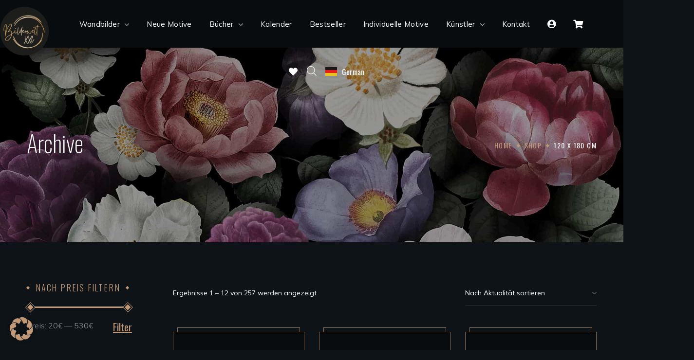

--- FILE ---
content_type: text/html; charset=UTF-8
request_url: https://bilderweltxxl.de/groesse/120-x-180-cm/
body_size: 43034
content:
<!DOCTYPE html>
<html lang="de" prefix="og: https://ogp.me/ns#">
<head>
    <meta http-equiv="Content-Type" content="text/html; charset=UTF-8">
    <meta name="viewport" content="width=device-width, initial-scale=1, maximum-scale=1">
    <meta http-equiv="X-UA-Compatible" content="IE=Edge">
    			<script>
				var adminBaseUrl = "https:\/\/bilderweltxxl.de\/wp-admin\/";
				// If the iframe loaded a frontend page (not wp-admin), open it in the main window
				var keywordsAllowed = ["","elementor","microthemer","trp-edit-translation","brizy-edit-iframe","oxygen","dp_action=dfg_popup_fetch","?rand=","bricks=run&brickspreview","template-preview=","breakdance_iframe=true"];
				var keywordFound = false;
				try {
					// If the BB builder loaded inside our iframe, redirect to the parent window in a way compatible with CORS
					if (window.parent !== window && window.location.href.indexOf('?fl_builder') > -1) {
						window.parent.postMessage(JSON.stringify({
							'functionName': 'vgfaNavigateTo',
							'arguments': window.location.href,
							'iframeId': null
						}), '*');
					} else {
						if (window.parent.location.href.indexOf(adminBaseUrl) < 0 && window.parent.location.href !== window.location.href) {

							keywordsAllowed.forEach(function (keyword) {
								if (keyword && (window.location.href.indexOf(keyword) > -1 || window.parent.location.href.indexOf(keyword) > -1)) {
									keywordFound = true;
								}
							});
							// Redirect if it is an url
							if (!keywordFound && window.location.href.indexOf('http') > -1) {
								window.parent.location.href = window.location.href.split('#')[0];
							}
						}
					}
				} finally {

				}
			</script>
			
<!-- Suchmaschinen-Optimierung durch Rank Math PRO - https://rankmath.com/ -->
<title>120 x 180 cm Archives | Bilderwelt XXL</title>
<meta name="robots" content="follow, noindex"/>
<meta property="og:locale" content="de_DE" />
<meta property="og:type" content="article" />
<meta property="og:title" content="120 x 180 cm Archives | Bilderwelt XXL" />
<meta property="og:url" content="https://bilderweltxxl.de/groesse/120-x-180-cm/" />
<meta property="og:site_name" content="Bilderwelt XXL" />
<meta property="og:image" content="https://bilderweltxxl.de/wp-content/uploads/2021/03/favicon.png" />
<meta property="og:image:secure_url" content="https://bilderweltxxl.de/wp-content/uploads/2021/03/favicon.png" />
<meta property="og:image:width" content="512" />
<meta property="og:image:height" content="512" />
<meta property="og:image:alt" content="Lößnitz Druck GmbH Logo" />
<meta property="og:image:type" content="image/png" />
<meta name="twitter:card" content="summary_large_image" />
<meta name="twitter:title" content="120 x 180 cm Archives | Bilderwelt XXL" />
<meta name="twitter:image" content="https://bilderweltxxl.de/wp-content/uploads/2021/03/favicon.png" />
<meta name="twitter:label1" content="Produkte" />
<meta name="twitter:data1" content="257" />
<script type="application/ld+json" class="rank-math-schema">{"@context":"https://schema.org","@graph":[{"@type":"Place","@id":"https://bilderweltxxl.de/#place","address":{"@type":"PostalAddress","streetAddress":"G\u00fcterhofstra\u00dfe 5","addressLocality":"Radebeul","postalCode":"01445","addressCountry":"Deutschland"}},{"@type":"Organization","@id":"https://bilderweltxxl.de/#organization","name":"L\u00f6\u00dfnitz Druck GmbH","url":"https://bilderweltxxl.de","email":"info@loessnitzdruck.de","address":{"@type":"PostalAddress","streetAddress":"G\u00fcterhofstra\u00dfe 5","addressLocality":"Radebeul","postalCode":"01445","addressCountry":"Deutschland"},"logo":{"@type":"ImageObject","@id":"https://bilderweltxxl.de/#logo","url":"https://bilderweltxxl.de/wp-content/uploads/2022/04/cropped-BilderweltXXL-Logo-20mm.png","contentUrl":"https://bilderweltxxl.de/wp-content/uploads/2022/04/cropped-BilderweltXXL-Logo-20mm.png","caption":"Bilderwelt XXL","inLanguage":"de","width":"512","height":"512"},"contactPoint":[{"@type":"ContactPoint","telephone":"+49 351 897 19 10","contactType":"customer support"}],"location":{"@id":"https://bilderweltxxl.de/#place"}},{"@type":"WebSite","@id":"https://bilderweltxxl.de/#website","url":"https://bilderweltxxl.de","name":"Bilderwelt XXL","publisher":{"@id":"https://bilderweltxxl.de/#organization"},"inLanguage":"de"},{"@type":"CollectionPage","@id":"https://bilderweltxxl.de/groesse/120-x-180-cm/#webpage","url":"https://bilderweltxxl.de/groesse/120-x-180-cm/","name":"120 x 180 cm Archives | Bilderwelt XXL","isPartOf":{"@id":"https://bilderweltxxl.de/#website"},"inLanguage":"de"},{"@context":"https://schema.org/","@graph":[{"@type":"Product","name":"Wandbild Frau auf Toilette, Menschen &amp; Gesichter | Bilderwelt XXL","url":"https://bilderweltxxl.de/produkt/wandbild-frau-auf-toilette-menschen-2/","@id":"https://bilderweltxxl.de/produkt/wandbild-frau-auf-toilette-menschen-2/","description":"Wandbild Frau auf Tiolette auf Acrylglas oder AluDibond \u00b7 Gr\u00f6\u00dfe bis 120 x 180 cm \u00b7 kostenloser Versand \u00b7 Lieferung innerhalb 5-10 Werktagen \u00b7 mit Wandhalterung"},{"@type":"Product","name":"Wandbild Stirnblick, <br> Natur &amp; Tiere | Bilderwelt XXL","url":"https://bilderweltxxl.de/produkt/wandbild-stirnblick/","@id":"https://bilderweltxxl.de/produkt/wandbild-stirnblick/","description":"Wandbild Stirnblick, auf Acrylglas, AluDibond, Poster und Leinwand \u00b7 Gr\u00f6\u00dfe bis 120 x 180 cm \u00b7 kostenloser Versand \u00b7 Lieferung innerhalb 5-10 Werktagen \u00b7 mit Wandhalterung"},{"@type":"Product","name":"Wandbild M\u00e4dchen mit Kaugummiperlen No2<br>Abstrakt | Bilderwelt XXL","url":"https://bilderweltxxl.de/produkt/wandbild-maedchen-mit-kaugummiperlen-no2/","@id":"https://bilderweltxxl.de/produkt/wandbild-maedchen-mit-kaugummiperlen-no2/","description":"Wandbild M\u00e4dchen mit Kaugummiperlen No2 auf Acrylglas, AluDibond, Poster und Leinwand \u00b7 Gr\u00f6\u00dfe bis 120 x 180 cm \u00b7 kostenloser Versand \u00b7 Lieferung innerhalb 5-10 Werktagen \u00b7 mit Wandhalterung"},{"@type":"Product","name":"Wandbild Kitty No 2<br>Abstrakt | Bilderwelt XXL","url":"https://bilderweltxxl.de/produkt/wandbild-kitty-no-2/","@id":"https://bilderweltxxl.de/produkt/wandbild-kitty-no-2/","description":"Wandbild Kitty No 2 auf Acrylglas, AluDibond, Poster und Leinwand \u00b7 Gr\u00f6\u00dfe bis 120 x 180 cm \u00b7 kostenloser Versand \u00b7 Lieferung innerhalb 5-10 Werktagen \u00b7 mit Wandhalterung"},{"@type":"Product","name":"Wandbild Girl and Heart<br>Abstrakt | Bilderwelt XXL","url":"https://bilderweltxxl.de/produkt/wandbild-girl-and-heart/","@id":"https://bilderweltxxl.de/produkt/wandbild-girl-and-heart/","description":"Wandbild Girl and Heart auf Acrylglas, AluDibond, Poster und Leinwand \u00b7 Gr\u00f6\u00dfe bis 120 x 180 cm \u00b7 kostenloser Versand \u00b7 Lieferung innerhalb 5-10 Werktagen \u00b7 mit Wandhalterung"},{"@type":"Product","name":"Wandbild Fashion<br>Abstrakt | Bilderwelt XXL","url":"https://bilderweltxxl.de/produkt/wandbild-fashion/","@id":"https://bilderweltxxl.de/produkt/wandbild-fashion/","description":"Wandbild Fashion auf Acrylglas, AluDibond, Poster und Leinwand \u00b7 Gr\u00f6\u00dfe bis 120 x 180 cm \u00b7 kostenloser Versand \u00b7 Lieferung innerhalb 5-10 Werktagen \u00b7 mit Wandhalterung"},{"@type":"Product","name":"Wandbild Raccoon with Hoodie<br>Abstrakt | Bilderwelt XXL","url":"https://bilderweltxxl.de/produkt/wandbild-raccoon-with-hoodie/","@id":"https://bilderweltxxl.de/produkt/wandbild-raccoon-with-hoodie/","description":"Wandbild Raccoon with Hoodie auf Acrylglas, AluDibond, Poster und Leinwand \u00b7 Gr\u00f6\u00dfe bis 120 x 180 cm \u00b7 kostenloser Versand \u00b7 Lieferung innerhalb 5-10 Werktagen \u00b7 mit Wandhalterung"},{"@type":"Product","name":"Wandbild Cocktail<br>Abstrakt | Bilderwelt XXL","url":"https://bilderweltxxl.de/produkt/wandbild-cocktail-abstrakt/","@id":"https://bilderweltxxl.de/produkt/wandbild-cocktail-abstrakt/","description":"Wandbild Cocktail auf Acrylglas, AluDibond, Poster und Leinwand \u00b7 Gr\u00f6\u00dfe bis 120 x 180 cm \u00b7 kostenloser Versand \u00b7 Lieferung innerhalb 5-10 Werktagen \u00b7 mit Wandhalterung"},{"@type":"Product","name":"Wandbild Cat x Banksy <br>Abstrakt | Bilderwelt XXL","url":"https://bilderweltxxl.de/produkt/wandbild-cat-x-banksy-abstrakt-kopie/","@id":"https://bilderweltxxl.de/produkt/wandbild-cat-x-banksy-abstrakt-kopie/","description":"Wandbild Cat x Banksy auf Acrylglas, AluDibond, Poster und Leinwand \u00b7 Gr\u00f6\u00dfe bis 120 x 180 cm \u00b7 kostenloser Versand \u00b7 Lieferung innerhalb 5-10 Werktagen \u00b7 mit Wandhalterung"},{"@type":"Product","name":"Wandbild Grafitti Bear <br>Abstrakt | Bilderwelt XXL","url":"https://bilderweltxxl.de/produkt/wandbild-grafitti-bear/","@id":"https://bilderweltxxl.de/produkt/wandbild-grafitti-bear/","description":"Wandbild Grafitti Bear auf Acrylglas, AluDibond, Poster und Leinwand \u00b7 Gr\u00f6\u00dfe bis 120 x 180 cm \u00b7 kostenloser Versand \u00b7 Lieferung innerhalb 5-10 Werktagen \u00b7 mit Wandhalterung"},{"@type":"Product","name":"Wandbild Banksy Minion <br>Abstrakt | Bilderwelt XXL","url":"https://bilderweltxxl.de/produkt/wandbild-banksy-minion/","@id":"https://bilderweltxxl.de/produkt/wandbild-banksy-minion/","description":"Wandbild Banksy Minion auf Acrylglas, AluDibond, Poster und Leinwand \u00b7 Gr\u00f6\u00dfe bis 120 x 180 cm \u00b7 kostenloser Versand \u00b7 Lieferung innerhalb 5-10 Werktagen \u00b7 mit Wandhalterung"},{"@type":"Product","name":"Wandbild Love &amp; Mouse <br>Abstrakt | Bilderwelt XXL","url":"https://bilderweltxxl.de/produkt/wandbild-love-and-mouse/","@id":"https://bilderweltxxl.de/produkt/wandbild-love-and-mouse/","description":"Wandbild Love &amp; Mouse auf Acrylglas, AluDibond, Poster und Leinwand \u00b7 Gr\u00f6\u00dfe bis 120 x 180 cm \u00b7 kostenloser Versand \u00b7 Lieferung innerhalb 5-10 Werktagen \u00b7 mit Wandhalterung"}]}]}</script>
<!-- /Rank Math WordPress SEO Plugin -->

<link rel='dns-prefetch' href='//www.googletagmanager.com' />
<link rel='dns-prefetch' href='//assets.pinterest.com' />
<link rel='dns-prefetch' href='//capi-automation.s3.us-east-2.amazonaws.com' />
<link rel='dns-prefetch' href='//use.fontawesome.com' />
<link rel='dns-prefetch' href='//fonts.googleapis.com' />
<link rel='preconnect' href='https://fonts.gstatic.com' crossorigin />
<link rel="alternate" type="application/rss+xml" title="Bilderwelt XXL &raquo; Feed" href="https://bilderweltxxl.de/feed/" />
<link rel="alternate" type="application/rss+xml" title="Bilderwelt XXL &raquo; Kommentar-Feed" href="https://bilderweltxxl.de/comments/feed/" />
<link rel="alternate" type="application/rss+xml" title="Bilderwelt XXL &raquo; Größe-Feed für 120 x 180 cm" href="https://bilderweltxxl.de/groesse/120-x-180-cm/feed/" />
<style id='wp-img-auto-sizes-contain-inline-css' type='text/css'>
img:is([sizes=auto i],[sizes^="auto," i]){contain-intrinsic-size:3000px 1500px}
/*# sourceURL=wp-img-auto-sizes-contain-inline-css */
</style>
<link rel='stylesheet' id='elusive-css' href='https://bilderweltxxl.de/wp-content/plugins/menu-icons/vendor/codeinwp/icon-picker/css/types/elusive.min.css?ver=2.0' type='text/css' media='all' />
<link rel='stylesheet' id='menu-icon-font-awesome-css' href='https://bilderweltxxl.de/wp-content/plugins/menu-icons/css/fontawesome/css/all.min.css?ver=5.15.4' type='text/css' media='all' />
<link rel='stylesheet' id='foundation-icons-css' href='https://bilderweltxxl.de/wp-content/plugins/menu-icons/vendor/codeinwp/icon-picker/css/types/foundation-icons.min.css?ver=3.0' type='text/css' media='all' />
<link rel='stylesheet' id='genericons-css' href='https://bilderweltxxl.de/wp-content/plugins/menu-icons/vendor/codeinwp/icon-picker/css/types/genericons.min.css?ver=3.4' type='text/css' media='all' />
<link rel='stylesheet' id='menu-icons-extra-css' href='https://bilderweltxxl.de/wp-content/plugins/menu-icons/css/extra.min.css?ver=0.13.20' type='text/css' media='all' />
<style id='wp-emoji-styles-inline-css' type='text/css'>

	img.wp-smiley, img.emoji {
		display: inline !important;
		border: none !important;
		box-shadow: none !important;
		height: 1em !important;
		width: 1em !important;
		margin: 0 0.07em !important;
		vertical-align: -0.1em !important;
		background: none !important;
		padding: 0 !important;
	}
/*# sourceURL=wp-emoji-styles-inline-css */
</style>
<link rel='stylesheet' id='wp-block-library-css' href='https://bilderweltxxl.de/wp-includes/css/dist/block-library/style.min.css?ver=f4279c76b2f2aa41c1fa4694735ca2d2' type='text/css' media='all' />
<style id='global-styles-inline-css' type='text/css'>
:root{--wp--preset--aspect-ratio--square: 1;--wp--preset--aspect-ratio--4-3: 4/3;--wp--preset--aspect-ratio--3-4: 3/4;--wp--preset--aspect-ratio--3-2: 3/2;--wp--preset--aspect-ratio--2-3: 2/3;--wp--preset--aspect-ratio--16-9: 16/9;--wp--preset--aspect-ratio--9-16: 9/16;--wp--preset--color--black: #000000;--wp--preset--color--cyan-bluish-gray: #abb8c3;--wp--preset--color--white: #ffffff;--wp--preset--color--pale-pink: #f78da7;--wp--preset--color--vivid-red: #cf2e2e;--wp--preset--color--luminous-vivid-orange: #ff6900;--wp--preset--color--luminous-vivid-amber: #fcb900;--wp--preset--color--light-green-cyan: #7bdcb5;--wp--preset--color--vivid-green-cyan: #00d084;--wp--preset--color--pale-cyan-blue: #8ed1fc;--wp--preset--color--vivid-cyan-blue: #0693e3;--wp--preset--color--vivid-purple: #9b51e0;--wp--preset--gradient--vivid-cyan-blue-to-vivid-purple: linear-gradient(135deg,rgb(6,147,227) 0%,rgb(155,81,224) 100%);--wp--preset--gradient--light-green-cyan-to-vivid-green-cyan: linear-gradient(135deg,rgb(122,220,180) 0%,rgb(0,208,130) 100%);--wp--preset--gradient--luminous-vivid-amber-to-luminous-vivid-orange: linear-gradient(135deg,rgb(252,185,0) 0%,rgb(255,105,0) 100%);--wp--preset--gradient--luminous-vivid-orange-to-vivid-red: linear-gradient(135deg,rgb(255,105,0) 0%,rgb(207,46,46) 100%);--wp--preset--gradient--very-light-gray-to-cyan-bluish-gray: linear-gradient(135deg,rgb(238,238,238) 0%,rgb(169,184,195) 100%);--wp--preset--gradient--cool-to-warm-spectrum: linear-gradient(135deg,rgb(74,234,220) 0%,rgb(151,120,209) 20%,rgb(207,42,186) 40%,rgb(238,44,130) 60%,rgb(251,105,98) 80%,rgb(254,248,76) 100%);--wp--preset--gradient--blush-light-purple: linear-gradient(135deg,rgb(255,206,236) 0%,rgb(152,150,240) 100%);--wp--preset--gradient--blush-bordeaux: linear-gradient(135deg,rgb(254,205,165) 0%,rgb(254,45,45) 50%,rgb(107,0,62) 100%);--wp--preset--gradient--luminous-dusk: linear-gradient(135deg,rgb(255,203,112) 0%,rgb(199,81,192) 50%,rgb(65,88,208) 100%);--wp--preset--gradient--pale-ocean: linear-gradient(135deg,rgb(255,245,203) 0%,rgb(182,227,212) 50%,rgb(51,167,181) 100%);--wp--preset--gradient--electric-grass: linear-gradient(135deg,rgb(202,248,128) 0%,rgb(113,206,126) 100%);--wp--preset--gradient--midnight: linear-gradient(135deg,rgb(2,3,129) 0%,rgb(40,116,252) 100%);--wp--preset--font-size--small: 13px;--wp--preset--font-size--medium: 20px;--wp--preset--font-size--large: 36px;--wp--preset--font-size--x-large: 42px;--wp--preset--spacing--20: 0.44rem;--wp--preset--spacing--30: 0.67rem;--wp--preset--spacing--40: 1rem;--wp--preset--spacing--50: 1.5rem;--wp--preset--spacing--60: 2.25rem;--wp--preset--spacing--70: 3.38rem;--wp--preset--spacing--80: 5.06rem;--wp--preset--shadow--natural: 6px 6px 9px rgba(0, 0, 0, 0.2);--wp--preset--shadow--deep: 12px 12px 50px rgba(0, 0, 0, 0.4);--wp--preset--shadow--sharp: 6px 6px 0px rgba(0, 0, 0, 0.2);--wp--preset--shadow--outlined: 6px 6px 0px -3px rgb(255, 255, 255), 6px 6px rgb(0, 0, 0);--wp--preset--shadow--crisp: 6px 6px 0px rgb(0, 0, 0);}:where(.is-layout-flex){gap: 0.5em;}:where(.is-layout-grid){gap: 0.5em;}body .is-layout-flex{display: flex;}.is-layout-flex{flex-wrap: wrap;align-items: center;}.is-layout-flex > :is(*, div){margin: 0;}body .is-layout-grid{display: grid;}.is-layout-grid > :is(*, div){margin: 0;}:where(.wp-block-columns.is-layout-flex){gap: 2em;}:where(.wp-block-columns.is-layout-grid){gap: 2em;}:where(.wp-block-post-template.is-layout-flex){gap: 1.25em;}:where(.wp-block-post-template.is-layout-grid){gap: 1.25em;}.has-black-color{color: var(--wp--preset--color--black) !important;}.has-cyan-bluish-gray-color{color: var(--wp--preset--color--cyan-bluish-gray) !important;}.has-white-color{color: var(--wp--preset--color--white) !important;}.has-pale-pink-color{color: var(--wp--preset--color--pale-pink) !important;}.has-vivid-red-color{color: var(--wp--preset--color--vivid-red) !important;}.has-luminous-vivid-orange-color{color: var(--wp--preset--color--luminous-vivid-orange) !important;}.has-luminous-vivid-amber-color{color: var(--wp--preset--color--luminous-vivid-amber) !important;}.has-light-green-cyan-color{color: var(--wp--preset--color--light-green-cyan) !important;}.has-vivid-green-cyan-color{color: var(--wp--preset--color--vivid-green-cyan) !important;}.has-pale-cyan-blue-color{color: var(--wp--preset--color--pale-cyan-blue) !important;}.has-vivid-cyan-blue-color{color: var(--wp--preset--color--vivid-cyan-blue) !important;}.has-vivid-purple-color{color: var(--wp--preset--color--vivid-purple) !important;}.has-black-background-color{background-color: var(--wp--preset--color--black) !important;}.has-cyan-bluish-gray-background-color{background-color: var(--wp--preset--color--cyan-bluish-gray) !important;}.has-white-background-color{background-color: var(--wp--preset--color--white) !important;}.has-pale-pink-background-color{background-color: var(--wp--preset--color--pale-pink) !important;}.has-vivid-red-background-color{background-color: var(--wp--preset--color--vivid-red) !important;}.has-luminous-vivid-orange-background-color{background-color: var(--wp--preset--color--luminous-vivid-orange) !important;}.has-luminous-vivid-amber-background-color{background-color: var(--wp--preset--color--luminous-vivid-amber) !important;}.has-light-green-cyan-background-color{background-color: var(--wp--preset--color--light-green-cyan) !important;}.has-vivid-green-cyan-background-color{background-color: var(--wp--preset--color--vivid-green-cyan) !important;}.has-pale-cyan-blue-background-color{background-color: var(--wp--preset--color--pale-cyan-blue) !important;}.has-vivid-cyan-blue-background-color{background-color: var(--wp--preset--color--vivid-cyan-blue) !important;}.has-vivid-purple-background-color{background-color: var(--wp--preset--color--vivid-purple) !important;}.has-black-border-color{border-color: var(--wp--preset--color--black) !important;}.has-cyan-bluish-gray-border-color{border-color: var(--wp--preset--color--cyan-bluish-gray) !important;}.has-white-border-color{border-color: var(--wp--preset--color--white) !important;}.has-pale-pink-border-color{border-color: var(--wp--preset--color--pale-pink) !important;}.has-vivid-red-border-color{border-color: var(--wp--preset--color--vivid-red) !important;}.has-luminous-vivid-orange-border-color{border-color: var(--wp--preset--color--luminous-vivid-orange) !important;}.has-luminous-vivid-amber-border-color{border-color: var(--wp--preset--color--luminous-vivid-amber) !important;}.has-light-green-cyan-border-color{border-color: var(--wp--preset--color--light-green-cyan) !important;}.has-vivid-green-cyan-border-color{border-color: var(--wp--preset--color--vivid-green-cyan) !important;}.has-pale-cyan-blue-border-color{border-color: var(--wp--preset--color--pale-cyan-blue) !important;}.has-vivid-cyan-blue-border-color{border-color: var(--wp--preset--color--vivid-cyan-blue) !important;}.has-vivid-purple-border-color{border-color: var(--wp--preset--color--vivid-purple) !important;}.has-vivid-cyan-blue-to-vivid-purple-gradient-background{background: var(--wp--preset--gradient--vivid-cyan-blue-to-vivid-purple) !important;}.has-light-green-cyan-to-vivid-green-cyan-gradient-background{background: var(--wp--preset--gradient--light-green-cyan-to-vivid-green-cyan) !important;}.has-luminous-vivid-amber-to-luminous-vivid-orange-gradient-background{background: var(--wp--preset--gradient--luminous-vivid-amber-to-luminous-vivid-orange) !important;}.has-luminous-vivid-orange-to-vivid-red-gradient-background{background: var(--wp--preset--gradient--luminous-vivid-orange-to-vivid-red) !important;}.has-very-light-gray-to-cyan-bluish-gray-gradient-background{background: var(--wp--preset--gradient--very-light-gray-to-cyan-bluish-gray) !important;}.has-cool-to-warm-spectrum-gradient-background{background: var(--wp--preset--gradient--cool-to-warm-spectrum) !important;}.has-blush-light-purple-gradient-background{background: var(--wp--preset--gradient--blush-light-purple) !important;}.has-blush-bordeaux-gradient-background{background: var(--wp--preset--gradient--blush-bordeaux) !important;}.has-luminous-dusk-gradient-background{background: var(--wp--preset--gradient--luminous-dusk) !important;}.has-pale-ocean-gradient-background{background: var(--wp--preset--gradient--pale-ocean) !important;}.has-electric-grass-gradient-background{background: var(--wp--preset--gradient--electric-grass) !important;}.has-midnight-gradient-background{background: var(--wp--preset--gradient--midnight) !important;}.has-small-font-size{font-size: var(--wp--preset--font-size--small) !important;}.has-medium-font-size{font-size: var(--wp--preset--font-size--medium) !important;}.has-large-font-size{font-size: var(--wp--preset--font-size--large) !important;}.has-x-large-font-size{font-size: var(--wp--preset--font-size--x-large) !important;}
/*# sourceURL=global-styles-inline-css */
</style>

<style id='classic-theme-styles-inline-css' type='text/css'>
/*! This file is auto-generated */
.wp-block-button__link{color:#fff;background-color:#32373c;border-radius:9999px;box-shadow:none;text-decoration:none;padding:calc(.667em + 2px) calc(1.333em + 2px);font-size:1.125em}.wp-block-file__button{background:#32373c;color:#fff;text-decoration:none}
/*# sourceURL=/wp-includes/css/classic-themes.min.css */
</style>
<style id='font-awesome-svg-styles-default-inline-css' type='text/css'>
.svg-inline--fa {
  display: inline-block;
  height: 1em;
  overflow: visible;
  vertical-align: -.125em;
}
/*# sourceURL=font-awesome-svg-styles-default-inline-css */
</style>
<link rel='stylesheet' id='font-awesome-svg-styles-css' href='https://bilderweltxxl.de/wp-content/uploads/font-awesome/v5.15.4/css/svg-with-js.css' type='text/css' media='all' />
<style id='font-awesome-svg-styles-inline-css' type='text/css'>
   .wp-block-font-awesome-icon svg::before,
   .wp-rich-text-font-awesome-icon svg::before {content: unset;}
/*# sourceURL=font-awesome-svg-styles-inline-css */
</style>
<link rel='stylesheet' id='contact-form-7-css' href='https://bilderweltxxl.de/wp-content/plugins/contact-form-7/includes/css/styles.css?ver=6.1.4' type='text/css' media='all' />
<link rel='stylesheet' id='pewc-dropzone-basic-css' href='https://bilderweltxxl.de/wp-content/plugins/product-extras-for-woocommerce/assets/css/basic.min.css?ver=3.9.7' type='text/css' media='all' />
<link rel='stylesheet' id='pewc-dropzone-css' href='https://bilderweltxxl.de/wp-content/plugins/product-extras-for-woocommerce/assets/css/dropzone.min.css?ver=3.9.7' type='text/css' media='all' />
<link rel='stylesheet' id='woocommerce-layout-css' href='https://bilderweltxxl.de/wp-content/plugins/woocommerce/assets/css/woocommerce-layout.css?ver=10.4.3' type='text/css' media='all' />
<link rel='stylesheet' id='woocommerce-smallscreen-css' href='https://bilderweltxxl.de/wp-content/plugins/woocommerce/assets/css/woocommerce-smallscreen.css?ver=10.4.3' type='text/css' media='only screen and (max-width: 768px)' />
<link rel='stylesheet' id='woocommerce-general-css' href='https://bilderweltxxl.de/wp-content/plugins/woocommerce/assets/css/woocommerce.css?ver=10.4.3' type='text/css' media='all' />
<style id='woocommerce-inline-inline-css' type='text/css'>
.woocommerce form .form-row .required { visibility: visible; }
/*# sourceURL=woocommerce-inline-inline-css */
</style>
<link rel='stylesheet' id='wpsi_css_front_icons-css' href='https://bilderweltxxl.de/wp-content/plugins/wp-woo-product-social-share/images/css/wpsi-css-for-icons.css?ver=f4279c76b2f2aa41c1fa4694735ca2d2' type='text/css' media='all' />
<link rel='stylesheet' id='wgl-extensions-css' href='https://bilderweltxxl.de/wp-content/plugins/wgl-extensions/public/css/wgl-extensions-public.css?ver=1.0.14' type='text/css' media='all' />
<link rel='stylesheet' id='ivory-search-styles-css' href='https://bilderweltxxl.de/wp-content/plugins/add-search-to-menu/public/css/ivory-search.min.css?ver=5.5.14' type='text/css' media='all' />
<link rel='stylesheet' id='pinterest-for-woocommerce-pins-css' href='//bilderweltxxl.de/wp-content/plugins/pinterest-for-woocommerce/assets/css/frontend/pinterest-for-woocommerce-pins.min.css?ver=1.4.23' type='text/css' media='all' />
<link rel='stylesheet' id='dgwt-wcas-style-css' href='https://bilderweltxxl.de/wp-content/plugins/ajax-search-for-woocommerce/assets/css/style.min.css?ver=1.32.2' type='text/css' media='all' />
<link rel='preload' as='font' type='font/woff2' crossorigin='anonymous' id='tinvwl-webfont-font-css' href='https://bilderweltxxl.de/wp-content/plugins/ti-woocommerce-wishlist/assets/fonts/tinvwl-webfont.woff2?ver=xu2uyi'  media='all' />
<link rel='stylesheet' id='tinvwl-webfont-css' href='https://bilderweltxxl.de/wp-content/plugins/ti-woocommerce-wishlist/assets/css/webfont.min.css?ver=2.11.1' type='text/css' media='all' />
<link rel='stylesheet' id='tinvwl-css' href='https://bilderweltxxl.de/wp-content/plugins/ti-woocommerce-wishlist/assets/css/public.min.css?ver=2.11.1' type='text/css' media='all' />
<link rel='stylesheet' id='benoit-theme-info-css' href='https://bilderweltxxl.de/wp-content/themes/benoit/style.css?ver=1.1.19' type='text/css' media='all' />
<style id='benoit-theme-info-inline-css' type='text/css'>
:root {--benoit-primary-color: #C19977;--benoit-secondary-color: #222D3B;--benoit-tertiary-color: #EEEEEE;--benoit-button-color-idle: #C19977;--benoit-button-color-hover: #222D3B;--benoit-back-to-top-color: #c19977;--benoit-back-to-top-background: #7d8893;--benoit-body-background: #FFFFFF;--benoit-body-rgb-background: 255,255,255;--benoit-primary-rgb: 193,153,119;--benoit-secondary-rgb: 34,45,59;--benoit-tertiary-rgb: 238,238,238;--benoit-content-rgb: 89,90,90;--benoit-header-rgb: 9,12,15;--benoit-header-font-family: Oswald;--benoit-header-font-weight: 200;--benoit-header-font-color: #090C0F;--benoit-h1-font-family: Oswald;--benoit-h1-font-size: 48px;--benoit-h1-line-height: 56px;--benoit-h1-font-weight: 200;--benoit-h1-text-transform: none;--benoit-h2-font-family: Oswald;--benoit-h2-font-size: 42px;--benoit-h2-line-height: 48px;--benoit-h2-font-weight: 200;--benoit-h2-text-transform: none;--benoit-h3-font-family: Oswald;--benoit-h3-font-size: 36px;--benoit-h3-line-height: 44px;--benoit-h3-font-weight: 200;--benoit-h3-text-transform: none;--benoit-h4-font-family: Oswald;--benoit-h4-font-size: 30px;--benoit-h4-line-height: 38px;--benoit-h4-font-weight: 200;--benoit-h4-text-transform: none;--benoit-h5-font-family: Oswald;--benoit-h5-font-size: 24px;--benoit-h5-line-height: 32px;--benoit-h5-font-weight: 300;--benoit-h5-text-transform: none;--benoit-h6-font-family: Oswald;--benoit-h6-font-size: 20px;--benoit-h6-line-height: 28px;--benoit-h6-font-weight: 300;--benoit-h6-text-transform: none;--benoit-content-font-family: Mulish;--benoit-content-font-size: 16px;--benoit-content-line-height: 1.875;--benoit-content-font-weight: 400;--benoit-content-color: #595A5A;--benoit-menu-font-family: Oswald;--benoit-menu-font-size: 15px;--benoit-menu-line-height: 30px;--benoit-menu-font-weight: 400;--benoit-submenu-font-family: Mulish;--benoit-submenu-font-size: 15px;--benoit-submenu-line-height: 30px;--benoit-submenu-font-weight: 400;--benoit-submenu-color: #090C0F;--benoit-submenu-background: #EEEEEE;--benoit-submenu-mobile-color: #ffffff;--benoit-submenu-mobile-background: rgba(9,12,15,1);--benoit-submenu-mobile-overlay: rgba(9,12,15,0.8);--benoit-additional-font-family: Sorts Mill Goudy;--benoit-additional-font-weight: unset;--benoit-bg-caret: url('data:image/svg+xml; utf8, <svg version="1.1" xmlns="http://www.w3.org/2000/svg" width="451.847px" height="451.847px" viewBox="0 0 451.847 451.847" preserveAspectRatio="none" fill="%23707477"><path xmlns="http://www.w3.org/2000/svg" d="M225.923,354.706c-8.098,0-16.195-3.092-22.369-9.263L9.27,151.157c-12.359-12.359-12.359-32.397,0-44.751   c12.354-12.354,32.388-12.354,44.748,0l171.905,171.915l171.906-171.909c12.359-12.354,32.391-12.354,44.744,0   c12.365,12.354,12.365,32.392,0,44.751L248.292,345.449C242.115,351.621,234.018,354.706,225.923,354.706z"/></svg>');--benoit-footer-content-color: #ffffff;--benoit-footer-heading-color: #ffffff;--benoit-copyright-content-color: #a1a3a4;--benoit-sidepanel-title-color: #ffffff;--benoit-elementor-container-width: 1200px;}@media only screen and (max-width: 1200px) {.wgl-theme-header {background-color: rgba(9,12,15, 1) !important;color: #ffffff !important;}header.wgl-theme-header .wgl-mobile-header {display: block;}.wgl-site-header,.wgl-theme-header .primary-nav {display: none;}.wgl-theme-header .hamburger-box {display: inline-flex;}header.wgl-theme-header .mobile_nav_wrapper .primary-nav {display: block;}.wgl-theme-header .wgl-sticky-header {display: none;}.wgl-page-socials {display: none;}body .wgl-theme-header.header_overlap {position: relative;z-index: 2;}}@media (max-width: 1200px) {.page-header {padding-top: 90px !important;padding-bottom: 90px !important;min-height: auto !important;}.page-header_content .page-header_title {color: #ffffff !important; font-size: 30px !important; line-height: 42px !important;}.page-header_content .page-header_breadcrumbs {color: #ffffff !important;font-size: 14px !important;line-height: 24px !important;}.page-header_breadcrumbs .divider:not(:last-child):before {width: 10px;}}.dark-mode{
            --benoit-primary-color: #C19977;
            --benoit-secondary-color: #222D3B;
            --benoit-tertiary-color: #090C0F;
            --benoit-content-color: #B1B5B7;
            --benoit-header-font-color: #FFFFFF;
            --benoit-body-background: #0E1317;
            --benoit-button-color-idle: #C19977;
            --benoit-button-color-hover: #222D3B;
            --benoit-body-rgb-background: 14,19,23;
            --benoit-submenu-color: #FFFFFF;
            --benoit-submenu-background: #090C0F;
            --benoit-primary-rgb: 193,153,119;
            --benoit-secondary-rgb: 34,45,59;
            --benoit-tertiary-rgb: 9,12,15;
            --benoit-content-rgb: 177,181,183;
            --benoit-header-rgb: 255,255,255;
        }
/*# sourceURL=benoit-theme-info-inline-css */
</style>
<link rel='stylesheet' id='font-awesome-5-all-css' href='https://bilderweltxxl.de/wp-content/themes/benoit/css/font-awesome-5.min.css?ver=f4279c76b2f2aa41c1fa4694735ca2d2' type='text/css' media='all' />
<link rel='stylesheet' id='benoit-flaticon-css' href='https://bilderweltxxl.de/wp-content/themes/benoit/fonts/flaticon/flaticon.css?ver=1.1.19' type='text/css' media='all' />
<link rel='stylesheet' id='benoit-main-css' href='https://bilderweltxxl.de/wp-content/themes/benoit/css/main.css?ver=1.1.19' type='text/css' media='all' />
<link rel='stylesheet' id='benoit-gutenberg-css' href='https://bilderweltxxl.de/wp-content/themes/benoit/css/pluggable/gutenberg.css?ver=1.1.19' type='text/css' media='all' />
<link rel='stylesheet' id='benoit-woocommerce-css' href='https://bilderweltxxl.de/wp-content/themes/benoit/css/pluggable/woocommerce.css?ver=1.1.19' type='text/css' media='all' />
<link rel='stylesheet' id='benoit-responsive-css' href='https://bilderweltxxl.de/wp-content/themes/benoit/css/responsive.css?ver=1.1.19' type='text/css' media='all' />
<link rel='stylesheet' id='benoit-dynamic-css' href='https://bilderweltxxl.de/wp-content/themes/benoit/css/dynamic.css?ver=1.1.19' type='text/css' media='all' />
<link rel='stylesheet' id='font-awesome-official-css' href='https://use.fontawesome.com/releases/v5.15.4/css/all.css' type='text/css' media='all' integrity="sha384-DyZ88mC6Up2uqS4h/KRgHuoeGwBcD4Ng9SiP4dIRy0EXTlnuz47vAwmeGwVChigm" crossorigin="anonymous" />
<link rel='stylesheet' id='borlabs-cookie-css' href='https://bilderweltxxl.de/wp-content/cache/borlabs-cookie/borlabs-cookie_1_de.css?ver=2.2.67-12' type='text/css' media='all' />
<link rel='stylesheet' id='select2-css' href='https://bilderweltxxl.de/wp-content/plugins/woocommerce/assets/css/select2.css?ver=10.4.3' type='text/css' media='all' />
<link rel='stylesheet' id='thwvsf-public-style-css' href='https://bilderweltxxl.de/wp-content/plugins/product-variation-swatches-for-woocommerce/public/assets/css/thwvsf-public.min.css?ver=f4279c76b2f2aa41c1fa4694735ca2d2' type='text/css' media='all' />
<style id='thwvsf-public-style-inline-css' type='text/css'>

       		.thwvsf-wrapper-ul .thwvsf-wrapper-item-li.attr_swatch_design_default {
               	width: 45px; 
               	border-radius: 2px; 
               	height:  45px;
               	box-shadow: 0 0 0 1px #d1d7da; 
           	}
           	.thwvsf-wrapper-ul .thwvsf-wrapper-item-li.thwvsf-label-li.attr_swatch_design_default{
               	width: auto; 
               	height:  45px;
               	color: #000;
               	background-color: #fff;
           	}
           	.thwvsf-wrapper-ul .thwvsf-label-li.attr_swatch_design_default .thwvsf-item-span.item-span-text{
           		font-size: 16px;
           	}
			.thwvsf-wrapper-ul .thwvsf-tooltip .tooltiptext.tooltip_swatch_design_default {
					background-color: #000000;
					color : #ffffff;
			}
			.thwvsf-wrapper-ul .thwvsf-tooltip .tooltiptext.tooltip_swatch_design_default::after{
					border-color: #000000 transparent transparent;
			}
			.thwvsf-wrapper-ul .thwvsf-wrapper-item-li.attr_swatch_design_default.thwvsf-selected, .thwvsf-wrapper-ul .thwvsf-wrapper-item-li.attr_swatch_design_default.thwvsf-selected:hover{
			    -webkit-box-shadow: 0 0 0 2px #827d7d;
			    box-shadow: 0 0 0 2px #827d7d;
			}
			.thwvsf-wrapper-ul .thwvsf-wrapper-item-li.attr_swatch_design_default:hover{
				-webkit-box-shadow: 0 0 0 3px #aaaaaa;
				box-shadow: 0 0 0 3px #aaaaaa;
			}
		
			.thwvsf-wrapper-ul .thwvsf-wrapper-item-li.thwvsf-label-li.attr_swatch_design_default.thwvsf-selected:after {
				content: '';
			}
		

       		.thwvsf-wrapper-ul .thwvsf-wrapper-item-li.attr_swatch_design_1 {
               	width: 45px; 
               	border-radius: 50px; 
               	height:  45px;
               	box-shadow: 0 0 0 1px #d1d7da; 
           	}
           	.thwvsf-wrapper-ul .thwvsf-wrapper-item-li.thwvsf-label-li.attr_swatch_design_1{
               	width: auto; 
               	height:  45px;
               	color: #000;
               	background-color: #fff;
           	}
           	.thwvsf-wrapper-ul .thwvsf-label-li.attr_swatch_design_1 .thwvsf-item-span.item-span-text{
           		font-size: 16px;
           	}
			.thwvsf-wrapper-ul .thwvsf-tooltip .tooltiptext.tooltip_swatch_design_1 {
					background-color: #000000;
					color : #ffffff;
			}
			.thwvsf-wrapper-ul .thwvsf-tooltip .tooltiptext.tooltip_swatch_design_1::after{
					border-color: #000000 transparent transparent;
			}
			.thwvsf-wrapper-ul .thwvsf-wrapper-item-li.attr_swatch_design_1.thwvsf-selected, .thwvsf-wrapper-ul .thwvsf-wrapper-item-li.attr_swatch_design_1.thwvsf-selected:hover{
			    -webkit-box-shadow: 0 0 0 2px #827d7d;
			    box-shadow: 0 0 0 2px #827d7d;
			}
			.thwvsf-wrapper-ul .thwvsf-wrapper-item-li.attr_swatch_design_1:hover{
				-webkit-box-shadow: 0 0 0 3px #aaaaaa;
				box-shadow: 0 0 0 3px #aaaaaa;
			}
		
			.thwvsf-wrapper-ul .thwvsf-wrapper-item-li.thwvsf-label-li.attr_swatch_design_1.thwvsf-selected:after {
				content: '';
			}
		

       		.thwvsf-wrapper-ul .thwvsf-wrapper-item-li.attr_swatch_design_2 {
               	width: 50px; 
               	border-radius: 2px; 
               	height:  30px;
               	box-shadow: 0 0 0 1px #d1d7da; 
           	}
           	.thwvsf-wrapper-ul .thwvsf-wrapper-item-li.thwvsf-label-li.attr_swatch_design_2{
               	width: auto; 
               	height:  30px;
               	color: #000;
               	background-color: #fff;
           	}
           	.thwvsf-wrapper-ul .thwvsf-label-li.attr_swatch_design_2 .thwvsf-item-span.item-span-text{
           		font-size: 16px;
           	}
			.thwvsf-wrapper-ul .thwvsf-tooltip .tooltiptext.tooltip_swatch_design_2 {
					background-color: #000000;
					color : #ffffff;
			}
			.thwvsf-wrapper-ul .thwvsf-tooltip .tooltiptext.tooltip_swatch_design_2::after{
					border-color: #000000 transparent transparent;
			}
			.thwvsf-wrapper-ul .thwvsf-wrapper-item-li.attr_swatch_design_2.thwvsf-selected, .thwvsf-wrapper-ul .thwvsf-wrapper-item-li.attr_swatch_design_2.thwvsf-selected:hover{
			    -webkit-box-shadow: 0 0 0 2px #827d7d;
			    box-shadow: 0 0 0 2px #827d7d;
			}
			.thwvsf-wrapper-ul .thwvsf-wrapper-item-li.attr_swatch_design_2:hover{
				-webkit-box-shadow: 0 0 0 3px #aaaaaa;
				box-shadow: 0 0 0 3px #aaaaaa;
			}
		
			.thwvsf-wrapper-ul .thwvsf-wrapper-item-li.thwvsf-label-li.attr_swatch_design_2.thwvsf-selected:after {
				content: '';
			}
		

       		.thwvsf-wrapper-ul .thwvsf-wrapper-item-li.attr_swatch_design_3 {
               	width: 25px; 
               	border-radius: 2px; 
               	height:  25px;
               	box-shadow: 0 0 0 1px #d1d7da; 
           	}
           	.thwvsf-wrapper-ul .thwvsf-wrapper-item-li.thwvsf-label-li.attr_swatch_design_3{
               	width: auto; 
               	height:  25px;
               	color: #000;
               	background-color: #fff;
           	}
           	.thwvsf-wrapper-ul .thwvsf-label-li.attr_swatch_design_3 .thwvsf-item-span.item-span-text{
           		font-size: 12px;
           	}
			.thwvsf-wrapper-ul .thwvsf-tooltip .tooltiptext.tooltip_swatch_design_3 {
					background-color: #000000;
					color : #ffffff;
			}
			.thwvsf-wrapper-ul .thwvsf-tooltip .tooltiptext.tooltip_swatch_design_3::after{
					border-color: #000000 transparent transparent;
			}
			.thwvsf-wrapper-ul .thwvsf-wrapper-item-li.attr_swatch_design_3.thwvsf-selected, .thwvsf-wrapper-ul .thwvsf-wrapper-item-li.attr_swatch_design_3.thwvsf-selected:hover{
			    -webkit-box-shadow: 0 0 0 2px #827d7d;
			    box-shadow: 0 0 0 2px #827d7d;
			}
			.thwvsf-wrapper-ul .thwvsf-wrapper-item-li.attr_swatch_design_3:hover{
				-webkit-box-shadow: 0 0 0 3px #aaaaaa;
				box-shadow: 0 0 0 3px #aaaaaa;
			}
		
			.thwvsf-wrapper-ul .thwvsf-wrapper-item-li.thwvsf-label-li.attr_swatch_design_3.thwvsf-selected:after {
				content: '';
			}
		
/*# sourceURL=thwvsf-public-style-inline-css */
</style>
<link rel='stylesheet' id='woocommerce-gzd-layout-css' href='https://bilderweltxxl.de/wp-content/plugins/woocommerce-germanized/build/static/layout-styles.css?ver=3.20.5' type='text/css' media='all' />
<style id='woocommerce-gzd-layout-inline-css' type='text/css'>
.woocommerce-checkout .shop_table { background-color: #eeeeee; } .product p.deposit-packaging-type { font-size: 1.25em !important; } p.woocommerce-shipping-destination { display: none; }
                .wc-gzd-nutri-score-value-a {
                    background: url(https://bilderweltxxl.de/wp-content/plugins/woocommerce-germanized/assets/images/nutri-score-a.svg) no-repeat;
                }
                .wc-gzd-nutri-score-value-b {
                    background: url(https://bilderweltxxl.de/wp-content/plugins/woocommerce-germanized/assets/images/nutri-score-b.svg) no-repeat;
                }
                .wc-gzd-nutri-score-value-c {
                    background: url(https://bilderweltxxl.de/wp-content/plugins/woocommerce-germanized/assets/images/nutri-score-c.svg) no-repeat;
                }
                .wc-gzd-nutri-score-value-d {
                    background: url(https://bilderweltxxl.de/wp-content/plugins/woocommerce-germanized/assets/images/nutri-score-d.svg) no-repeat;
                }
                .wc-gzd-nutri-score-value-e {
                    background: url(https://bilderweltxxl.de/wp-content/plugins/woocommerce-germanized/assets/images/nutri-score-e.svg) no-repeat;
                }
            
/*# sourceURL=woocommerce-gzd-layout-inline-css */
</style>
<link rel="preload" as="style" href="https://fonts.googleapis.com/css?family=Mulish:400,400,700,800%7COswald:200,400,300,200,300,400%7CSorts%20Mill%20Goudy,400,%20400%20italic&#038;display=swap&#038;ver=1710424677" /><link rel="stylesheet" href="https://fonts.googleapis.com/css?family=Mulish:400,400,700,800%7COswald:200,400,300,200,300,400%7CSorts%20Mill%20Goudy,400,%20400%20italic&#038;display=swap&#038;ver=1710424677" media="print" onload="this.media='all'"><noscript><link rel="stylesheet" href="https://fonts.googleapis.com/css?family=Mulish:400,400,700,800%7COswald:200,400,300,200,300,400%7CSorts%20Mill%20Goudy,400,%20400%20italic&#038;display=swap&#038;ver=1710424677" /></noscript><link rel='stylesheet' id='codes-20647-scss-output-css' href='//bilderweltxxl.de/wp-content/custom_codes/20647-scss-output.css?ver=72' type='text/css' media='all' />
<link rel='stylesheet' id='font-awesome-official-v4shim-css' href='https://use.fontawesome.com/releases/v5.15.4/css/v4-shims.css' type='text/css' media='all' integrity="sha384-Vq76wejb3QJM4nDatBa5rUOve+9gkegsjCebvV/9fvXlGWo4HCMR4cJZjjcF6Viv" crossorigin="anonymous" />
<style id='font-awesome-official-v4shim-inline-css' type='text/css'>
@font-face {
font-family: "FontAwesome";
font-display: block;
src: url("https://use.fontawesome.com/releases/v5.15.4/webfonts/fa-brands-400.eot"),
		url("https://use.fontawesome.com/releases/v5.15.4/webfonts/fa-brands-400.eot?#iefix") format("embedded-opentype"),
		url("https://use.fontawesome.com/releases/v5.15.4/webfonts/fa-brands-400.woff2") format("woff2"),
		url("https://use.fontawesome.com/releases/v5.15.4/webfonts/fa-brands-400.woff") format("woff"),
		url("https://use.fontawesome.com/releases/v5.15.4/webfonts/fa-brands-400.ttf") format("truetype"),
		url("https://use.fontawesome.com/releases/v5.15.4/webfonts/fa-brands-400.svg#fontawesome") format("svg");
}

@font-face {
font-family: "FontAwesome";
font-display: block;
src: url("https://use.fontawesome.com/releases/v5.15.4/webfonts/fa-solid-900.eot"),
		url("https://use.fontawesome.com/releases/v5.15.4/webfonts/fa-solid-900.eot?#iefix") format("embedded-opentype"),
		url("https://use.fontawesome.com/releases/v5.15.4/webfonts/fa-solid-900.woff2") format("woff2"),
		url("https://use.fontawesome.com/releases/v5.15.4/webfonts/fa-solid-900.woff") format("woff"),
		url("https://use.fontawesome.com/releases/v5.15.4/webfonts/fa-solid-900.ttf") format("truetype"),
		url("https://use.fontawesome.com/releases/v5.15.4/webfonts/fa-solid-900.svg#fontawesome") format("svg");
}

@font-face {
font-family: "FontAwesome";
font-display: block;
src: url("https://use.fontawesome.com/releases/v5.15.4/webfonts/fa-regular-400.eot"),
		url("https://use.fontawesome.com/releases/v5.15.4/webfonts/fa-regular-400.eot?#iefix") format("embedded-opentype"),
		url("https://use.fontawesome.com/releases/v5.15.4/webfonts/fa-regular-400.woff2") format("woff2"),
		url("https://use.fontawesome.com/releases/v5.15.4/webfonts/fa-regular-400.woff") format("woff"),
		url("https://use.fontawesome.com/releases/v5.15.4/webfonts/fa-regular-400.ttf") format("truetype"),
		url("https://use.fontawesome.com/releases/v5.15.4/webfonts/fa-regular-400.svg#fontawesome") format("svg");
unicode-range: U+F004-F005,U+F007,U+F017,U+F022,U+F024,U+F02E,U+F03E,U+F044,U+F057-F059,U+F06E,U+F070,U+F075,U+F07B-F07C,U+F080,U+F086,U+F089,U+F094,U+F09D,U+F0A0,U+F0A4-F0A7,U+F0C5,U+F0C7-F0C8,U+F0E0,U+F0EB,U+F0F3,U+F0F8,U+F0FE,U+F111,U+F118-F11A,U+F11C,U+F133,U+F144,U+F146,U+F14A,U+F14D-F14E,U+F150-F152,U+F15B-F15C,U+F164-F165,U+F185-F186,U+F191-F192,U+F1AD,U+F1C1-F1C9,U+F1CD,U+F1D8,U+F1E3,U+F1EA,U+F1F6,U+F1F9,U+F20A,U+F247-F249,U+F24D,U+F254-F25B,U+F25D,U+F267,U+F271-F274,U+F279,U+F28B,U+F28D,U+F2B5-F2B6,U+F2B9,U+F2BB,U+F2BD,U+F2C1-F2C2,U+F2D0,U+F2D2,U+F2DC,U+F2ED,U+F328,U+F358-F35B,U+F3A5,U+F3D1,U+F410,U+F4AD;
}
/*# sourceURL=font-awesome-official-v4shim-inline-css */
</style>
<script type="text/template" id="tmpl-variation-template">
	<div class="woocommerce-variation-description">{{{ data.variation.variation_description }}}</div>
	<div class="woocommerce-variation-price">{{{ data.variation.price_html }}}</div>
	<div class="woocommerce-variation-availability">{{{ data.variation.availability_html }}}</div>
</script>
<script type="text/template" id="tmpl-unavailable-variation-template">
	<p role="alert">Dieses Produkt ist leider nicht verfügbar. Bitte wähle eine andere Kombination.</p>
</script>
<script type="text/javascript" id="woocommerce-google-analytics-integration-gtag-js-after">
/* <![CDATA[ */
/* Google Analytics for WooCommerce (gtag.js) */
					window.dataLayer = window.dataLayer || [];
					function gtag(){dataLayer.push(arguments);}
					// Set up default consent state.
					for ( const mode of [{"analytics_storage":"denied","ad_storage":"denied","ad_user_data":"denied","ad_personalization":"denied","region":["AT","BE","BG","HR","CY","CZ","DK","EE","FI","FR","DE","GR","HU","IS","IE","IT","LV","LI","LT","LU","MT","NL","NO","PL","PT","RO","SK","SI","ES","SE","GB","CH"]}] || [] ) {
						gtag( "consent", "default", { "wait_for_update": 500, ...mode } );
					}
					gtag("js", new Date());
					gtag("set", "developer_id.dOGY3NW", true);
					gtag("config", "UA-227905246-1", {"track_404":true,"allow_google_signals":true,"logged_in":false,"linker":{"domains":[],"allow_incoming":false},"custom_map":{"dimension1":"logged_in"}});
//# sourceURL=woocommerce-google-analytics-integration-gtag-js-after
/* ]]> */
</script>
<script type="text/javascript" src="https://bilderweltxxl.de/wp-includes/js/jquery/jquery.min.js?ver=3.7.1" id="jquery-core-js"></script>
<script type="text/javascript" src="https://bilderweltxxl.de/wp-includes/js/jquery/jquery-migrate.min.js?ver=3.4.1" id="jquery-migrate-js"></script>
<script type="text/javascript" src="https://bilderweltxxl.de/wp-content/plugins/woocommerce/assets/js/jquery-blockui/jquery.blockUI.min.js?ver=2.7.0-wc.10.4.3" id="wc-jquery-blockui-js" data-wp-strategy="defer"></script>
<script type="text/javascript" src="https://bilderweltxxl.de/wp-includes/js/jquery/ui/core.min.js?ver=1.13.3" id="jquery-ui-core-js"></script>
<script type="text/javascript" src="https://bilderweltxxl.de/wp-includes/js/jquery/ui/datepicker.min.js?ver=1.13.3" id="jquery-ui-datepicker-js"></script>
<script type="text/javascript" id="jquery-ui-datepicker-js-after">
/* <![CDATA[ */
jQuery(function(jQuery){jQuery.datepicker.setDefaults({"closeText":"Schlie\u00dfen","currentText":"Heute","monthNames":["Januar","Februar","M\u00e4rz","April","Mai","Juni","Juli","August","September","Oktober","November","Dezember"],"monthNamesShort":["Jan.","Feb.","M\u00e4rz","Apr.","Mai","Juni","Juli","Aug.","Sep.","Okt.","Nov.","Dez."],"nextText":"Weiter","prevText":"Zur\u00fcck","dayNames":["Sonntag","Montag","Dienstag","Mittwoch","Donnerstag","Freitag","Samstag"],"dayNamesShort":["So.","Mo.","Di.","Mi.","Do.","Fr.","Sa."],"dayNamesMin":["S","M","D","M","D","F","S"],"dateFormat":"MM d, yy","firstDay":1,"isRTL":false});});
//# sourceURL=jquery-ui-datepicker-js-after
/* ]]> */
</script>
<script type="text/javascript" src="https://bilderweltxxl.de/wp-content/plugins/product-extras-for-woocommerce/assets/js/conditions.js?ver=3.9.7" id="pewc-conditions-js"></script>
<script type="text/javascript" src="https://bilderweltxxl.de/wp-content/plugins/product-extras-for-woocommerce/assets/js/dropzone.js?ver=3.9.7" id="pewc-dropzone-js"></script>
<script type="text/javascript" id="wc-add-to-cart-js-extra">
/* <![CDATA[ */
var wc_add_to_cart_params = {"ajax_url":"/wp-admin/admin-ajax.php","wc_ajax_url":"/?wc-ajax=%%endpoint%%","i18n_view_cart":"Warenkorb anzeigen","cart_url":"https://bilderweltxxl.de/warenkorb/","is_cart":"","cart_redirect_after_add":"no"};
//# sourceURL=wc-add-to-cart-js-extra
/* ]]> */
</script>
<script type="text/javascript" src="https://bilderweltxxl.de/wp-content/plugins/woocommerce/assets/js/frontend/add-to-cart.min.js?ver=10.4.3" id="wc-add-to-cart-js" defer="defer" data-wp-strategy="defer"></script>
<script type="text/javascript" src="https://bilderweltxxl.de/wp-content/plugins/woocommerce/assets/js/js-cookie/js.cookie.min.js?ver=2.1.4-wc.10.4.3" id="wc-js-cookie-js" data-wp-strategy="defer"></script>
<script type="text/javascript" id="woocommerce-js-extra">
/* <![CDATA[ */
var woocommerce_params = {"ajax_url":"/wp-admin/admin-ajax.php","wc_ajax_url":"/?wc-ajax=%%endpoint%%","i18n_password_show":"Passwort anzeigen","i18n_password_hide":"Passwort ausblenden"};
//# sourceURL=woocommerce-js-extra
/* ]]> */
</script>
<script type="text/javascript" src="https://bilderweltxxl.de/wp-content/plugins/woocommerce/assets/js/frontend/woocommerce.min.js?ver=10.4.3" id="woocommerce-js" defer="defer" data-wp-strategy="defer"></script>
<script type="text/javascript" id="WCPAY_ASSETS-js-extra">
/* <![CDATA[ */
var wcpayAssets = {"url":"https://bilderweltxxl.de/wp-content/plugins/woocommerce-payments/dist/"};
//# sourceURL=WCPAY_ASSETS-js-extra
/* ]]> */
</script>
<script type="text/javascript" src="https://bilderweltxxl.de/wp-content/themes/benoit/js/notify.min.js?ver=f4279c76b2f2aa41c1fa4694735ca2d2" id="notify-js"></script>
<script type="text/javascript" src="https://bilderweltxxl.de/wp-includes/js/underscore.min.js?ver=1.13.7" id="underscore-js"></script>
<script type="text/javascript" id="wp-util-js-extra">
/* <![CDATA[ */
var _wpUtilSettings = {"ajax":{"url":"/wp-admin/admin-ajax.php"}};
//# sourceURL=wp-util-js-extra
/* ]]> */
</script>
<script type="text/javascript" src="https://bilderweltxxl.de/wp-includes/js/wp-util.min.js?ver=f4279c76b2f2aa41c1fa4694735ca2d2" id="wp-util-js"></script>
<script type="text/javascript" id="wc-add-to-cart-variation-js-extra">
/* <![CDATA[ */
var wc_add_to_cart_variation_params = {"wc_ajax_url":"/?wc-ajax=%%endpoint%%","i18n_no_matching_variations_text":"Es entsprechen leider keine Produkte deiner Auswahl. Bitte w\u00e4hle eine andere Kombination.","i18n_make_a_selection_text":"Bitte w\u00e4hle die Produktoptionen, bevor du den Artikel in den Warenkorb legst.","i18n_unavailable_text":"Dieses Produkt ist leider nicht verf\u00fcgbar. Bitte w\u00e4hle eine andere Kombination.","i18n_reset_alert_text":"Deine Auswahl wurde zur\u00fcckgesetzt. Bitte w\u00e4hle Produktoptionen aus, bevor du den Artikel in den Warenkorb legst."};
//# sourceURL=wc-add-to-cart-variation-js-extra
/* ]]> */
</script>
<script type="text/javascript" src="https://bilderweltxxl.de/wp-content/plugins/woocommerce/assets/js/frontend/add-to-cart-variation.min.js?ver=10.4.3" id="wc-add-to-cart-variation-js" data-wp-strategy="defer"></script>
<script type="text/javascript" id="wc-gzd-add-to-cart-variation-js-extra">
/* <![CDATA[ */
var wc_gzd_add_to_cart_variation_params = {"wrapper":".product","price_selector":"p.price","replace_price":"1"};
//# sourceURL=wc-gzd-add-to-cart-variation-js-extra
/* ]]> */
</script>
<script type="text/javascript" src="https://bilderweltxxl.de/wp-content/plugins/woocommerce-germanized/build/static/add-to-cart-variation.js?ver=3.20.5" id="wc-gzd-add-to-cart-variation-js" defer="defer" data-wp-strategy="defer"></script>
<link rel="https://api.w.org/" href="https://bilderweltxxl.de/wp-json/" /><link rel="EditURI" type="application/rsd+xml" title="RSD" href="https://bilderweltxxl.de/xmlrpc.php?rsd" />
  <style type="text/css">
    .pewc-group-content-wrapper {
      background-color: 0 !important;
    }
    ul.pewc-product-extra-groups {
      margin-left: px;
      margin-bottom: px;
      padding: px;
      background-color: ;
    }
    .pewc-product-extra-groups > li {
      margin-left: px;
      margin-bottom: px;
      padding-top: px;
      padding-bottom: px;
      padding-left: px;
      padding-right: px;
      background-color: ;
      color: 0;
    }
                textarea.pewc-form-field {
      height: em;
    }
        .pewc-radio-image-wrapper label input:checked + img,
    .pewc-checkbox-image-wrapper label input:checked + img {
    	border-color: 0    }
  </style>
  		<style>
			.dgwt-wcas-ico-magnifier,.dgwt-wcas-ico-magnifier-handler{max-width:20px}.dgwt-wcas-search-wrapp{max-width:600px}.dgwt-wcas-search-wrapp .dgwt-wcas-sf-wrapp input[type=search].dgwt-wcas-search-input,.dgwt-wcas-search-wrapp .dgwt-wcas-sf-wrapp input[type=search].dgwt-wcas-search-input:hover,.dgwt-wcas-search-wrapp .dgwt-wcas-sf-wrapp input[type=search].dgwt-wcas-search-input:focus{color:#262626}.dgwt-wcas-sf-wrapp input[type=search].dgwt-wcas-search-input::placeholder{color:#262626;opacity:.3}.dgwt-wcas-sf-wrapp input[type=search].dgwt-wcas-search-input::-webkit-input-placeholder{color:#262626;opacity:.3}.dgwt-wcas-sf-wrapp input[type=search].dgwt-wcas-search-input:-moz-placeholder{color:#262626;opacity:.3}.dgwt-wcas-sf-wrapp input[type=search].dgwt-wcas-search-input::-moz-placeholder{color:#262626;opacity:.3}.dgwt-wcas-sf-wrapp input[type=search].dgwt-wcas-search-input:-ms-input-placeholder{color:#262626}.dgwt-wcas-no-submit.dgwt-wcas-search-wrapp .dgwt-wcas-ico-magnifier path,.dgwt-wcas-search-wrapp .dgwt-wcas-close path{fill:#262626}.dgwt-wcas-loader-circular-path{stroke:#262626}.dgwt-wcas-preloader{opacity:.6}.dgwt-wcas-suggestion-selected{background-color:#d1d1d1}.dgwt-wcas-suggestions-wrapp *,.dgwt-wcas-details-wrapp *,.dgwt-wcas-sd,.dgwt-wcas-suggestion *{color:#474747}.dgwt-wcas-st strong,.dgwt-wcas-sd strong{color:#262626}		</style>
		<!-- Google site verification - Google for WooCommerce -->
<meta name="google-site-verification" content="yrza5gY9utH7O6WU__7z2Xvq-tHUbaNXIDSHhaQFcBw" />
	<noscript><style>.woocommerce-product-gallery{ opacity: 1 !important; }</style></noscript>
	<meta name="generator" content="Elementor 3.20.1; features: e_optimized_assets_loading, e_optimized_css_loading, additional_custom_breakpoints, block_editor_assets_optimize, e_image_loading_optimization; settings: css_print_method-external, google_font-enabled, font_display-auto">
<style type="text/css">.recentcomments a{display:inline !important;padding:0 !important;margin:0 !important;}</style><div class="wc-facebook-pixel-event-placeholder"></div>
			<script data-borlabs-script-blocker-id='facebook'  type="text/template">
				!function(f,b,e,v,n,t,s){if(f.fbq)return;n=f.fbq=function(){n.callMethod?
					n.callMethod.apply(n,arguments):n.queue.push(arguments)};if(!f._fbq)f._fbq=n;
					n.push=n;n.loaded=!0;n.version='2.0';n.queue=[];t=b.createElement(e);t.async=!0;
					t.src=v;s=b.getElementsByTagName(e)[0];s.parentNode.insertBefore(t,s)}(window,
					document,'script','https://connect.facebook.net/en_US/fbevents.js');
			</script>
			<!-- WooCommerce Facebook Integration Begin -->
			<script data-borlabs-script-blocker-id='facebook'  type="text/template">

				fbq('init', '698270557957292', {}, {
    "agent": "woocommerce_2-10.4.3-3.5.15"
});

				document.addEventListener( 'DOMContentLoaded', function() {
					// Insert placeholder for events injected when a product is added to the cart through AJAX.
					document.body.insertAdjacentHTML( 'beforeend', '<div class=\"wc-facebook-pixel-event-placeholder\"></div>' );
				}, false );

			</script>
			<!-- WooCommerce Facebook Integration End -->
			<meta name="facebook-domain-verification" content="dzos6pf7aa88odq0o7zr8q4wzq245z" />
<meta name="p:domain_verify" content="b3c4ec60316af97412ee2755d3e81a07"/><link rel="icon" href="https://bilderweltxxl.de/wp-content/uploads/2022/04/cropped-BilderweltXXL-Logo-20mm-32x32.png" sizes="32x32" />
<link rel="icon" href="https://bilderweltxxl.de/wp-content/uploads/2022/04/cropped-BilderweltXXL-Logo-20mm-192x192.png" sizes="192x192" />
<link rel="apple-touch-icon" href="https://bilderweltxxl.de/wp-content/uploads/2022/04/cropped-BilderweltXXL-Logo-20mm-180x180.png" />
<meta name="msapplication-TileImage" content="https://bilderweltxxl.de/wp-content/uploads/2022/04/cropped-BilderweltXXL-Logo-20mm-270x270.png" />
		<style type="text/css" id="wp-custom-css">
			p, .item_text {
  font-family: var(--benoit-content-font-family)!important;
}		</style>
		<style id="benoit_set-dynamic-css" title="dynamic-css" class="redux-options-output">.wgl-footer{padding-top:50px;padding-right:0px;padding-bottom:0px;padding-left:0px;}</style><script><script>
    UPLOADCARE_LOCALE = "de"
    document.addEventListener("DOMContentLoaded", () => {
        uploadcare.Widget('[name="file"]', {
            "publicKey": "e7e22fa60d4cb7678510",
            "tabs": "file camera url facebook gdrive gphotos dropbox instagram onedrive"
        })
    });
</script>

<script>
UPLOADCARE_PUBLIC_KEY = 'e7e22fa60d4cb7678510';
</script></script><link rel='stylesheet' id='wc-stripe-blocks-checkout-style-css' href='https://bilderweltxxl.de/wp-content/plugins/woocommerce-gateway-stripe/build/upe-blocks.css?ver=5149cca93b0373758856' type='text/css' media='all' />
<link rel='stylesheet' id='wc-blocks-style-css' href='https://bilderweltxxl.de/wp-content/plugins/woocommerce/assets/client/blocks/wc-blocks.css?ver=wc-10.4.3' type='text/css' media='all' />
<link rel='stylesheet' id='wpf-css' href='https://bilderweltxxl.de/wp-content/plugins/themify-wc-product-filter/public/css/wpf-public.css?ver=1.5.4' type='text/css' media='all' />
</head>

<body data-rsssl=1 class="archive tax-pa_groesse term-120-x-180-cm term-315 wp-theme-benoit theme-benoit woocommerce woocommerce-page woocommerce-no-js benoit tinvwl-theme-style dark-mode elementor-default elementor-kit-20570">

    <header class="wgl-theme-header"><div class="wgl-site-header mobile_header_custom"><div class="container-wrapper"><div class="wgl-header-row wgl-header-row-section_middle" style="background-color: rgba(9,12,15,1);color: #ffffff;"><div class="fullwidth-wrapper"><div class="wgl-header-row_wrapper" style="height: 98px;"><div class='position_left_middle header_side display_normal v_align_middle h_align_left'><div class="header_area_container"><div class='header_spacing spacer_1' style='width:40px;'></div><div class="wgl-logotype-container default_logo"><a href="https://bilderweltxxl.de/"><img class="default_logo" src="https://bilderweltxxl.de/wp-content/uploads/2022/04/BilderweltXXL-Logo-20mm.png" alt="logotype" style="height: 100px;"></a></div></div></div><div class='position_center_middle header_side display_normal v_align_middle h_align_center'><div class="header_area_container"><nav class="primary-nav"  style="height: 98px;"><ul id="menu-hauptmenue" class="menu"><li id="menu-item-35034" class="menu-item menu-item-type-post_type menu-item-object-page menu-item-has-children menu-item-35034"><a href="https://bilderweltxxl.de/wandbilder-2/"><span><span class="item_text">Wandbilder</span></span><i class="menu-item__plus"></i></a><ul class='sub-menu wgl-submenu-position-default'>	<li id="menu-item-42931" class="menu-item menu-item-type-post_type menu-item-object-page menu-item-42931"><a href="https://bilderweltxxl.de/alle-wandbilder/"><span><span class="item_text">Alle Wandbilder</span></span><i class="menu-item__plus"></i></a></li>	<li id="menu-item-38870" class="menu-item menu-item-type-custom menu-item-object-custom menu-item-has-children menu-item-38870"><a href="https://bilderweltxxl.de/kategorie/wandbilder/wandbilder-abstrakt"><span><span class="item_text">Abstrakt</span></span><i class="menu-item__plus"></i></a>	<ul class='sub-menu wgl-submenu-position-default'>		<li id="menu-item-35043" class="menu-item menu-item-type-taxonomy menu-item-object-product_cat menu-item-35043"><a href="https://bilderweltxxl.de/kategorie/wandbilder/wandbilder-abstrakt/wandbilder-abstrakte-formen/"><span><span class="item_text">Abstrakte Formen</span></span><i class="menu-item__plus"></i></a></li>		<li id="menu-item-38744" class="menu-item menu-item-type-custom menu-item-object-custom menu-item-38744"><a href="https://bilderweltxxl.de/kategorie/wandbilder/wandbilder-abstrakte-kunst/"><span><span class="item_text">Abstrakte Kunst</span></span><i class="menu-item__plus"></i></a></li>	</ul>
</li>	<li id="menu-item-38913" class="menu-item menu-item-type-custom menu-item-object-custom menu-item-38913"><a href="https://bilderweltxxl.de/kategorie/wandbilder/wandbilder-aquarelle"><span><span class="item_text">Aquarelle</span></span><i class="menu-item__plus"></i></a></li>	<li id="menu-item-38736" class="menu-item menu-item-type-custom menu-item-object-custom menu-item-38736"><a href="https://bilderweltxxl.de/kategorie/wandbilder/wandbilder-colorkey/"><span><span class="item_text">Colorkey</span></span><i class="menu-item__plus"></i></a></li>	<li id="menu-item-38735" class="menu-item menu-item-type-custom menu-item-object-custom menu-item-38735"><a href="https://bilderweltxxl.de/kategorie/wandbilder/wandbilder-comic/"><span><span class="item_text">Comic</span></span><i class="menu-item__plus"></i></a></li>	<li id="menu-item-38737" class="menu-item menu-item-type-custom menu-item-object-custom menu-item-38737"><a href="https://bilderweltxxl.de/kategorie/wandbilder/wandbilder-fahrzeuge/"><span><span class="item_text">Fahrzeuge</span></span><i class="menu-item__plus"></i></a></li>	<li id="menu-item-38738" class="menu-item menu-item-type-custom menu-item-object-custom menu-item-38738"><a href="https://bilderweltxxl.de/kategorie/wandbilder/wandbilder-film-und-tv/"><span><span class="item_text">Film &#038; TV</span></span><i class="menu-item__plus"></i></a></li>	<li id="menu-item-38739" class="menu-item menu-item-type-custom menu-item-object-custom menu-item-38739"><a href="https://bilderweltxxl.de/kategorie/wandbilder/wandbilder-illustrationen/"><span><span class="item_text">Illustrationen</span></span><i class="menu-item__plus"></i></a></li>	<li id="menu-item-35046" class="menu-item menu-item-type-taxonomy menu-item-object-product_cat menu-item-35046"><a href="https://bilderweltxxl.de/kategorie/wandbilder/wandbilder-menschen-und-gesichter/"><span><span class="item_text">Menschen &amp; Gesichter</span></span><i class="menu-item__plus"></i></a></li>	<li id="menu-item-35040" class="menu-item menu-item-type-taxonomy menu-item-object-product_cat menu-item-35040"><a href="https://bilderweltxxl.de/kategorie/wandbilder/wandbilder-natur-und-landschaft/"><span><span class="item_text">Natur &amp; Landschaft</span></span><i class="menu-item__plus"></i></a></li>	<li id="menu-item-38743" class="menu-item menu-item-type-custom menu-item-object-custom menu-item-38743"><a href="https://bilderweltxxl.de/kategorie/wandbilder/wandbilder-pop-art/"><span><span class="item_text">Pop Art</span></span><i class="menu-item__plus"></i></a></li>	<li id="menu-item-38910" class="menu-item menu-item-type-custom menu-item-object-custom menu-item-38910"><a href="https://bilderweltxxl.de/kategorie/wandbilder/wandbilder-retro-vintage"><span><span class="item_text">Retro &#038; Vintage</span></span><i class="menu-item__plus"></i></a></li>	<li id="menu-item-35048" class="menu-item menu-item-type-taxonomy menu-item-object-product_cat menu-item-has-children menu-item-35048"><a href="https://bilderweltxxl.de/kategorie/wandbilder/wandbilder-schwarz-und-weiss/"><span><span class="item_text">Schwarz &amp; Weiß</span></span><i class="menu-item__plus"></i></a>	<ul class='sub-menu wgl-submenu-position-default'>		<li id="menu-item-38914" class="menu-item menu-item-type-custom menu-item-object-custom menu-item-38914"><a href="https://bilderweltxxl.de/kategorie/wandbilder/schwarz-und-weiss-natur-und-landschaft"><span><span class="item_text">Natur &#038; Landschaft</span></span><i class="menu-item__plus"></i></a></li>		<li id="menu-item-38917" class="menu-item menu-item-type-custom menu-item-object-custom menu-item-38917"><a href="https://bilderweltxxl.de/kategorie/wandbilder/schwarz-und-weiss-sehenswuerdigkeiten-mit-schrift"><span><span class="item_text">Sehenswürdigkeiten mit Schrift</span></span><i class="menu-item__plus"></i></a></li>		<li id="menu-item-38916" class="menu-item menu-item-type-custom menu-item-object-custom menu-item-38916"><a href="https://bilderweltxxl.de/kategorie/wandbilder/schwarz-und-weiss-staedtetrip"><span><span class="item_text">Städtetrip mit Schrift</span></span><i class="menu-item__plus"></i></a></li>		<li id="menu-item-38915" class="menu-item menu-item-type-custom menu-item-object-custom menu-item-38915"><a href="https://bilderweltxxl.de/kategorie/wandbilder/schwarz-und-weiss-urban-art"><span><span class="item_text">Urban Art</span></span><i class="menu-item__plus"></i></a></li>	</ul>
</li>	<li id="menu-item-35049" class="menu-item menu-item-type-taxonomy menu-item-object-product_cat menu-item-has-children menu-item-35049"><a href="https://bilderweltxxl.de/kategorie/wandbilder/wandbilder-sprueche/"><span><span class="item_text">Sprüche</span></span><i class="menu-item__plus"></i></a>	<ul class='sub-menu wgl-submenu-position-default'>		<li id="menu-item-38822" class="menu-item menu-item-type-custom menu-item-object-custom menu-item-38822"><a href="https://bilderweltxxl.de/kategorie/wandbilder/wandbilder-sprueche-inspiration"><span><span class="item_text">Sprüche Inspiration</span></span><i class="menu-item__plus"></i></a></li>		<li id="menu-item-38823" class="menu-item menu-item-type-custom menu-item-object-custom menu-item-38823"><a href="https://bilderweltxxl.de/kategorie/wandbilder/wandbilder-sprueche-motivation"><span><span class="item_text">Sprüche Motivation</span></span><i class="menu-item__plus"></i></a></li>		<li id="menu-item-38908" class="menu-item menu-item-type-custom menu-item-object-custom menu-item-38908"><a href="https://bilderweltxxl.de/kategorie/wandbilder/wandbilder-sprueche-minimalistisch"><span><span class="item_text">Sprüche Minimalistisch</span></span><i class="menu-item__plus"></i></a></li>		<li id="menu-item-38775" class="menu-item menu-item-type-custom menu-item-object-custom menu-item-38775"><a href="https://bilderweltxxl.de/kategorie/wandbilder/wandbilder-sprueche-umwelt/"><span><span class="item_text">Sprüche Umwelt</span></span><i class="menu-item__plus"></i></a></li>	</ul>
</li>	<li id="menu-item-35047" class="menu-item menu-item-type-taxonomy menu-item-object-product_cat menu-item-35047"><a href="https://bilderweltxxl.de/kategorie/wandbilder/wandbilder-staedte-und-architektur/"><span><span class="item_text">Städte &amp; Architektur</span></span><i class="menu-item__plus"></i></a></li>	<li id="menu-item-38911" class="menu-item menu-item-type-custom menu-item-object-custom menu-item-38911"><a href="https://bilderweltxxl.de/kategorie/wandbilder/wandbilder-street-art-und-graffiti"><span><span class="item_text">Street Art &#038; Graffiti</span></span><i class="menu-item__plus"></i></a></li>	<li id="menu-item-35044" class="menu-item menu-item-type-taxonomy menu-item-object-product_cat menu-item-35044"><a href="https://bilderweltxxl.de/kategorie/wandbilder/wandbilder-tiere/"><span><span class="item_text">Tiere</span></span><i class="menu-item__plus"></i></a></li>	<li id="menu-item-38912" class="menu-item menu-item-type-custom menu-item-object-custom menu-item-38912"><a href="https://bilderweltxxl.de/kategorie/wandbilder/wandbilder-urban-art"><span><span class="item_text">Urban Art</span></span><i class="menu-item__plus"></i></a></li></ul>
</li><li id="menu-item-43000" class="menu-item menu-item-type-post_type menu-item-object-page menu-item-43000"><a href="https://bilderweltxxl.de/neue-motive/"><span><span class="item_text">Neue Motive</span></span><i class="menu-item__plus"></i></a></li><li id="menu-item-42924" class="menu-item menu-item-type-post_type menu-item-object-page menu-item-has-children menu-item-42924"><a href="https://bilderweltxxl.de/buecher/"><span><span class="item_text">Bücher</span></span><i class="menu-item__plus"></i></a><ul class='sub-menu wgl-submenu-position-default'>	<li id="menu-item-42991" class="menu-item menu-item-type-post_type menu-item-object-page menu-item-42991"><a href="https://bilderweltxxl.de/notizbuecher-und-planer/"><span><span class="item_text">Notizbücher und Planer</span></span><i class="menu-item__plus"></i></a></li>	<li id="menu-item-43022" class="menu-item menu-item-type-post_type menu-item-object-page menu-item-43022"><a href="https://bilderweltxxl.de/https-bilderweltxxl-de-hausaufgabenhefte/"><span><span class="item_text">Hausaufgabenhefte</span></span><i class="menu-item__plus"></i></a></li></ul>
</li><li id="menu-item-43123" class="menu-item menu-item-type-post_type menu-item-object-page menu-item-43123"><a href="https://bilderweltxxl.de/kalender-7/"><span><span class="item_text">Kalender</span></span><i class="menu-item__plus"></i></a></li><li id="menu-item-42949" class="menu-item menu-item-type-post_type menu-item-object-page menu-item-42949"><a href="https://bilderweltxxl.de/bestseller/"><span><span class="item_text">Bestseller</span></span><i class="menu-item__plus"></i></a></li><li id="menu-item-35037" class="menu-item menu-item-type-taxonomy menu-item-object-product_cat menu-item-35037"><a href="https://bilderweltxxl.de/kategorie/wandbilder-individuell/"><span><span class="item_text">Individuelle Motive</span></span><i class="menu-item__plus"></i></a></li><li id="menu-item-35031" class="menu-item menu-item-type-post_type menu-item-object-page menu-item-has-children menu-item-35031"><a href="https://bilderweltxxl.de/unsere-kuenstler/"><span><span class="item_text">Künstler</span></span><i class="menu-item__plus"></i></a><ul class='sub-menu wgl-submenu-position-default'>	<li id="menu-item-35059" class="menu-item menu-item-type-post_type menu-item-object-page menu-item-has-children menu-item-35059"><a href="https://bilderweltxxl.de/unsere-kuenstler/"><span><span class="item_text">Unsere Künstler</span></span><i class="menu-item__plus"></i></a>	<ul class='sub-menu wgl-submenu-position-default'>		<li id="menu-item-40198" class="menu-item menu-item-type-post_type menu-item-object-page menu-item-40198"><a href="https://bilderweltxxl.de/wandbilder-anders-macro/"><span><span class="item_text">Anders.macro</span></span><i class="menu-item__plus"></i></a></li>		<li id="menu-item-35061" class="menu-item menu-item-type-post_type menu-item-object-page menu-item-35061"><a href="https://bilderweltxxl.de/wandbilder-anke-steffens/"><span><span class="item_text">Anke Steffens</span></span><i class="menu-item__plus"></i></a></li>		<li id="menu-item-36187" class="menu-item menu-item-type-post_type menu-item-object-page menu-item-36187"><a href="https://bilderweltxxl.de/wandbilder-avaa-natura/"><span><span class="item_text">Avaa Natura</span></span><i class="menu-item__plus"></i></a></li>		<li id="menu-item-35064" class="menu-item menu-item-type-post_type menu-item-object-page menu-item-35064"><a href="https://bilderweltxxl.de/wandbilder-claus-unterberg/"><span><span class="item_text">Claus Unterberg</span></span><i class="menu-item__plus"></i></a></li>		<li id="menu-item-35065" class="menu-item menu-item-type-post_type menu-item-object-page menu-item-35065"><a href="https://bilderweltxxl.de/wandbilder-daniel-decker/"><span><span class="item_text">Daniel Decker</span></span><i class="menu-item__plus"></i></a></li>		<li id="menu-item-35066" class="menu-item menu-item-type-post_type menu-item-object-page menu-item-35066"><a href="https://bilderweltxxl.de/wandbilder-flowersandmacro-2/"><span><span class="item_text">Flowers and Macro</span></span><i class="menu-item__plus"></i></a></li>		<li id="menu-item-35067" class="menu-item menu-item-type-post_type menu-item-object-page menu-item-35067"><a href="https://bilderweltxxl.de/wandbilder-hanni-huelsmann/"><span><span class="item_text">Hanni Hülsmann</span></span><i class="menu-item__plus"></i></a></li>		<li id="menu-item-36142" class="menu-item menu-item-type-post_type menu-item-object-page menu-item-36142"><a href="https://bilderweltxxl.de/wandbilder-jolanthe-buerger/"><span><span class="item_text">Jolanthe Bürger</span></span><i class="menu-item__plus"></i></a></li>		<li id="menu-item-35068" class="menu-item menu-item-type-post_type menu-item-object-page menu-item-35068"><a href="https://bilderweltxxl.de/wandbilder-macrobih/"><span><span class="item_text">MacroBiH</span></span><i class="menu-item__plus"></i></a></li>		<li id="menu-item-37019" class="menu-item menu-item-type-post_type menu-item-object-page menu-item-37019"><a href="https://bilderweltxxl.de/wandbilder-maja-pfab/"><span><span class="item_text">Maja Pfab</span></span><i class="menu-item__plus"></i></a></li>		<li id="menu-item-35691" class="menu-item menu-item-type-post_type menu-item-object-page menu-item-35691"><a href="https://bilderweltxxl.de/wandbilder-marie-skoven/"><span><span class="item_text">Marie Skoven</span></span><i class="menu-item__plus"></i></a></li>		<li id="menu-item-35069" class="menu-item menu-item-type-post_type menu-item-object-page menu-item-35069"><a href="https://bilderweltxxl.de/wandbilder-marika-gross/"><span><span class="item_text">Marika Gross</span></span><i class="menu-item__plus"></i></a></li>		<li id="menu-item-43114" class="menu-item menu-item-type-post_type menu-item-object-page menu-item-43114"><a href="https://bilderweltxxl.de/wandbilder-melanie-viola/"><span><span class="item_text">Melanie Viola</span></span><i class="menu-item__plus"></i></a></li>		<li id="menu-item-35071" class="menu-item menu-item-type-post_type menu-item-object-page menu-item-35071"><a href="https://bilderweltxxl.de/wandbilder-mr-pablo-costa/"><span><span class="item_text">Mr. Pablo Costa</span></span><i class="menu-item__plus"></i></a></li>		<li id="menu-item-38409" class="menu-item menu-item-type-post_type menu-item-object-page menu-item-38409"><a href="https://bilderweltxxl.de/wandbilder-mutschekiebchen/"><span><span class="item_text">Mutschekiebchen</span></span><i class="menu-item__plus"></i></a></li>		<li id="menu-item-37879" class="menu-item menu-item-type-post_type menu-item-object-page menu-item-37879"><a href="https://bilderweltxxl.de/wandbilder-nature-pics-by-theres/"><span><span class="item_text">Nature Pics by Theres</span></span><i class="menu-item__plus"></i></a></li>		<li id="menu-item-35073" class="menu-item menu-item-type-post_type menu-item-object-page menu-item-35073"><a href="https://bilderweltxxl.de/wandbilder-petra-runge/"><span><span class="item_text">Petra Runge</span></span><i class="menu-item__plus"></i></a></li>		<li id="menu-item-36688" class="menu-item menu-item-type-post_type menu-item-object-page menu-item-36688"><a href="https://bilderweltxxl.de/wandbilder-roland-kister/"><span><span class="item_text">Roland Kistler</span></span><i class="menu-item__plus"></i></a></li>		<li id="menu-item-35076" class="menu-item menu-item-type-post_type menu-item-object-page menu-item-35076"><a href="https://bilderweltxxl.de/wandbilder-stefan-bammert/"><span><span class="item_text">Stefan Bammert</span></span><i class="menu-item__plus"></i></a></li>		<li id="menu-item-35077" class="menu-item menu-item-type-post_type menu-item-object-page menu-item-35077"><a href="https://bilderweltxxl.de/wandbilder-stephan-dietze/"><span><span class="item_text">Stephan Dietze</span></span><i class="menu-item__plus"></i></a></li>		<li id="menu-item-35060" class="menu-item menu-item-type-post_type menu-item-object-page menu-item-35060"><a href="https://bilderweltxxl.de/unsere-kuenstler/wandbilder-xenia-schmidt/"><span><span class="item_text">Xenia Schmidt</span></span><i class="menu-item__plus"></i></a></li>		<li id="menu-item-38536" class="menu-item menu-item-type-post_type menu-item-object-page menu-item-38536"><a href="https://bilderweltxxl.de/wandbilder-zenzdesign/"><span><span class="item_text">zenzdesign</span></span><i class="menu-item__plus"></i></a></li>	</ul>
</li>	<li id="menu-item-35058" class="menu-item menu-item-type-post_type menu-item-object-page menu-item-35058"><a href="https://bilderweltxxl.de/kuenstler-werden/"><span><span class="item_text">Künstler werden</span></span><i class="menu-item__plus"></i></a></li></ul>
</li><li id="menu-item-35029" class="menu-item menu-item-type-post_type menu-item-object-page menu-item-35029"><a href="https://bilderweltxxl.de/kontakt/"><span><span class="item_text">Kontakt</span></span><i class="menu-item__plus"></i></a></li><li id="menu-item-35030" class="menu-item menu-item-type-post_type menu-item-object-page menu-item-35030"><a href="https://bilderweltxxl.de/mein-konto/"><span><span class="item_text"><i class="_mi fa fa-user-circle" aria-hidden="true"></i><span class="visuallyhidden">Mein Konto</span></span></span><i class="menu-item__plus"></i></a></li><li id="menu-item-35078" class="menu-item menu-item-type-post_type menu-item-object-page menu-item-35078"><a href="https://bilderweltxxl.de/warenkorb/"><span><span class="item_text"><i class="_mi fa fa-shopping-cart" aria-hidden="true"></i><span class="visuallyhidden">Warenkorb</span></span></span><i class="menu-item__plus"></i></a></li><li id="menu-item-35079" class="menu-item menu-item-type-post_type menu-item-object-page menu-item-35079"><a href="https://bilderweltxxl.de/wunschliste/"><span><span class="item_text"><i class="_mi fa fa-heart" aria-hidden="true"></i><span class="visuallyhidden">Wunschliste</span></span></span><i class="menu-item__plus"></i></a></li><li id="menu-item-35966" class="menu-item menu-item-type-custom menu-item-object-custom menu-item-35966"><div  class="dgwt-wcas-search-wrapp dgwt-wcas-no-submit dgwt-wcas-menu-item-35966  woocommerce dgwt-wcas-style-solaris js-dgwt-wcas-layout-icon dgwt-wcas-layout-icon js-dgwt-wcas-mobile-overlay-enabled">
							<svg class="dgwt-wcas-loader-circular dgwt-wcas-icon-preloader" viewBox="25 25 50 50">
					<circle class="dgwt-wcas-loader-circular-path" cx="50" cy="50" r="20" fill="none"
						 stroke-miterlimit="10"/>
				</svg>
						<a href="#"  class="dgwt-wcas-search-icon js-dgwt-wcas-search-icon-handler" aria-label="Open search bar">				<svg
					class="dgwt-wcas-ico-magnifier-handler" xmlns="http://www.w3.org/2000/svg"
					xmlns:xlink="http://www.w3.org/1999/xlink" x="0px" y="0px"
					viewBox="0 0 51.539 51.361" xml:space="preserve">
					<path 						d="M51.539,49.356L37.247,35.065c3.273-3.74,5.272-8.623,5.272-13.983c0-11.742-9.518-21.26-21.26-21.26 S0,9.339,0,21.082s9.518,21.26,21.26,21.26c5.361,0,10.244-1.999,13.983-5.272l14.292,14.292L51.539,49.356z M2.835,21.082 c0-10.176,8.249-18.425,18.425-18.425s18.425,8.249,18.425,18.425S31.436,39.507,21.26,39.507S2.835,31.258,2.835,21.082z"/>
				</svg>
				</a>
		<div class="dgwt-wcas-search-icon-arrow"></div>
		<form class="dgwt-wcas-search-form" role="search" action="https://bilderweltxxl.de/" method="get">
		<div class="dgwt-wcas-sf-wrapp">
							<svg
					class="dgwt-wcas-ico-magnifier" xmlns="http://www.w3.org/2000/svg"
					xmlns:xlink="http://www.w3.org/1999/xlink" x="0px" y="0px"
					viewBox="0 0 51.539 51.361" xml:space="preserve">
					<path 						d="M51.539,49.356L37.247,35.065c3.273-3.74,5.272-8.623,5.272-13.983c0-11.742-9.518-21.26-21.26-21.26 S0,9.339,0,21.082s9.518,21.26,21.26,21.26c5.361,0,10.244-1.999,13.983-5.272l14.292,14.292L51.539,49.356z M2.835,21.082 c0-10.176,8.249-18.425,18.425-18.425s18.425,8.249,18.425,18.425S31.436,39.507,21.26,39.507S2.835,31.258,2.835,21.082z"/>
				</svg>
							<label class="screen-reader-text"
				for="dgwt-wcas-search-input-1">
				Products search			</label>

			<input
				id="dgwt-wcas-search-input-1"
				type="search"
				class="dgwt-wcas-search-input"
				name="s"
				value=""
				placeholder="Nach Produkten suchen..."
				autocomplete="off"
							/>
			<div class="dgwt-wcas-preloader"></div>

			<div class="dgwt-wcas-voice-search"></div>

			
			<input type="hidden" name="post_type" value="product"/>
			<input type="hidden" name="dgwt_wcas" value="1"/>

			
					</div>
	</form>
</div>
<style>.dgwt-wcas-menu-item-35966 .dgwt-wcas-ico-magnifier-handler path {fill: #ffffff;}</style></li><li style="position:relative;" class="menu-item menu-item-gtranslate gt-menu-35439"></li></ul></nav><div class="hamburger-box"><div class="hamburger-inner"><span></span><span></span><span></span></div></div></div></div><div class='position_right_middle header_side display_normal v_align_middle h_align_right'><div class="header_area_container"><div class='header_spacing spacer_2' style='width:40px;'></div></div></div></div></div></div></div></div><div class='wgl-sticky-header wgl-sticky-element header_sticky_shadow' data-style="scroll_up"><div class="container-wrapper"><div class="wgl-header-row wgl-header-row-section_middle" style="background-color: rgba(9,12,15,1);color: #ffffff;"><div class="fullwidth-wrapper"><div class="wgl-header-row_wrapper" style="height: 98px;"><div class='position_left_middle header_side display_normal v_align_middle h_align_left'><div class="header_area_container"><div class='header_spacing spacer_1' style='width:40px;'></div><div class="wgl-logotype-container default_logo"><a href="https://bilderweltxxl.de/"><img class="default_logo" src="https://bilderweltxxl.de/wp-content/uploads/2022/04/BilderweltXXL-Logo-20mm.png" alt="logotype" style="height: 90px;"></a></div></div></div><div class='position_center_middle header_side display_normal v_align_middle h_align_center'><div class="header_area_container"><nav class="primary-nav"  style="height: 98px;"><ul id="menu-hauptmenue-1" class="menu"><li class="menu-item menu-item-type-post_type menu-item-object-page menu-item-has-children menu-item-35034"><a href="https://bilderweltxxl.de/wandbilder-2/"><span><span class="item_text">Wandbilder</span></span><i class="menu-item__plus"></i></a><ul class='sub-menu wgl-submenu-position-default'>	<li class="menu-item menu-item-type-post_type menu-item-object-page menu-item-42931"><a href="https://bilderweltxxl.de/alle-wandbilder/"><span><span class="item_text">Alle Wandbilder</span></span><i class="menu-item__plus"></i></a></li>	<li class="menu-item menu-item-type-custom menu-item-object-custom menu-item-has-children menu-item-38870"><a href="https://bilderweltxxl.de/kategorie/wandbilder/wandbilder-abstrakt"><span><span class="item_text">Abstrakt</span></span><i class="menu-item__plus"></i></a>	<ul class='sub-menu wgl-submenu-position-default'>		<li class="menu-item menu-item-type-taxonomy menu-item-object-product_cat menu-item-35043"><a href="https://bilderweltxxl.de/kategorie/wandbilder/wandbilder-abstrakt/wandbilder-abstrakte-formen/"><span><span class="item_text">Abstrakte Formen</span></span><i class="menu-item__plus"></i></a></li>		<li class="menu-item menu-item-type-custom menu-item-object-custom menu-item-38744"><a href="https://bilderweltxxl.de/kategorie/wandbilder/wandbilder-abstrakte-kunst/"><span><span class="item_text">Abstrakte Kunst</span></span><i class="menu-item__plus"></i></a></li>	</ul>
</li>	<li class="menu-item menu-item-type-custom menu-item-object-custom menu-item-38913"><a href="https://bilderweltxxl.de/kategorie/wandbilder/wandbilder-aquarelle"><span><span class="item_text">Aquarelle</span></span><i class="menu-item__plus"></i></a></li>	<li class="menu-item menu-item-type-custom menu-item-object-custom menu-item-38736"><a href="https://bilderweltxxl.de/kategorie/wandbilder/wandbilder-colorkey/"><span><span class="item_text">Colorkey</span></span><i class="menu-item__plus"></i></a></li>	<li class="menu-item menu-item-type-custom menu-item-object-custom menu-item-38735"><a href="https://bilderweltxxl.de/kategorie/wandbilder/wandbilder-comic/"><span><span class="item_text">Comic</span></span><i class="menu-item__plus"></i></a></li>	<li class="menu-item menu-item-type-custom menu-item-object-custom menu-item-38737"><a href="https://bilderweltxxl.de/kategorie/wandbilder/wandbilder-fahrzeuge/"><span><span class="item_text">Fahrzeuge</span></span><i class="menu-item__plus"></i></a></li>	<li class="menu-item menu-item-type-custom menu-item-object-custom menu-item-38738"><a href="https://bilderweltxxl.de/kategorie/wandbilder/wandbilder-film-und-tv/"><span><span class="item_text">Film &#038; TV</span></span><i class="menu-item__plus"></i></a></li>	<li class="menu-item menu-item-type-custom menu-item-object-custom menu-item-38739"><a href="https://bilderweltxxl.de/kategorie/wandbilder/wandbilder-illustrationen/"><span><span class="item_text">Illustrationen</span></span><i class="menu-item__plus"></i></a></li>	<li class="menu-item menu-item-type-taxonomy menu-item-object-product_cat menu-item-35046"><a href="https://bilderweltxxl.de/kategorie/wandbilder/wandbilder-menschen-und-gesichter/"><span><span class="item_text">Menschen &amp; Gesichter</span></span><i class="menu-item__plus"></i></a></li>	<li class="menu-item menu-item-type-taxonomy menu-item-object-product_cat menu-item-35040"><a href="https://bilderweltxxl.de/kategorie/wandbilder/wandbilder-natur-und-landschaft/"><span><span class="item_text">Natur &amp; Landschaft</span></span><i class="menu-item__plus"></i></a></li>	<li class="menu-item menu-item-type-custom menu-item-object-custom menu-item-38743"><a href="https://bilderweltxxl.de/kategorie/wandbilder/wandbilder-pop-art/"><span><span class="item_text">Pop Art</span></span><i class="menu-item__plus"></i></a></li>	<li class="menu-item menu-item-type-custom menu-item-object-custom menu-item-38910"><a href="https://bilderweltxxl.de/kategorie/wandbilder/wandbilder-retro-vintage"><span><span class="item_text">Retro &#038; Vintage</span></span><i class="menu-item__plus"></i></a></li>	<li class="menu-item menu-item-type-taxonomy menu-item-object-product_cat menu-item-has-children menu-item-35048"><a href="https://bilderweltxxl.de/kategorie/wandbilder/wandbilder-schwarz-und-weiss/"><span><span class="item_text">Schwarz &amp; Weiß</span></span><i class="menu-item__plus"></i></a>	<ul class='sub-menu wgl-submenu-position-default'>		<li class="menu-item menu-item-type-custom menu-item-object-custom menu-item-38914"><a href="https://bilderweltxxl.de/kategorie/wandbilder/schwarz-und-weiss-natur-und-landschaft"><span><span class="item_text">Natur &#038; Landschaft</span></span><i class="menu-item__plus"></i></a></li>		<li class="menu-item menu-item-type-custom menu-item-object-custom menu-item-38917"><a href="https://bilderweltxxl.de/kategorie/wandbilder/schwarz-und-weiss-sehenswuerdigkeiten-mit-schrift"><span><span class="item_text">Sehenswürdigkeiten mit Schrift</span></span><i class="menu-item__plus"></i></a></li>		<li class="menu-item menu-item-type-custom menu-item-object-custom menu-item-38916"><a href="https://bilderweltxxl.de/kategorie/wandbilder/schwarz-und-weiss-staedtetrip"><span><span class="item_text">Städtetrip mit Schrift</span></span><i class="menu-item__plus"></i></a></li>		<li class="menu-item menu-item-type-custom menu-item-object-custom menu-item-38915"><a href="https://bilderweltxxl.de/kategorie/wandbilder/schwarz-und-weiss-urban-art"><span><span class="item_text">Urban Art</span></span><i class="menu-item__plus"></i></a></li>	</ul>
</li>	<li class="menu-item menu-item-type-taxonomy menu-item-object-product_cat menu-item-has-children menu-item-35049"><a href="https://bilderweltxxl.de/kategorie/wandbilder/wandbilder-sprueche/"><span><span class="item_text">Sprüche</span></span><i class="menu-item__plus"></i></a>	<ul class='sub-menu wgl-submenu-position-default'>		<li class="menu-item menu-item-type-custom menu-item-object-custom menu-item-38822"><a href="https://bilderweltxxl.de/kategorie/wandbilder/wandbilder-sprueche-inspiration"><span><span class="item_text">Sprüche Inspiration</span></span><i class="menu-item__plus"></i></a></li>		<li class="menu-item menu-item-type-custom menu-item-object-custom menu-item-38823"><a href="https://bilderweltxxl.de/kategorie/wandbilder/wandbilder-sprueche-motivation"><span><span class="item_text">Sprüche Motivation</span></span><i class="menu-item__plus"></i></a></li>		<li class="menu-item menu-item-type-custom menu-item-object-custom menu-item-38908"><a href="https://bilderweltxxl.de/kategorie/wandbilder/wandbilder-sprueche-minimalistisch"><span><span class="item_text">Sprüche Minimalistisch</span></span><i class="menu-item__plus"></i></a></li>		<li class="menu-item menu-item-type-custom menu-item-object-custom menu-item-38775"><a href="https://bilderweltxxl.de/kategorie/wandbilder/wandbilder-sprueche-umwelt/"><span><span class="item_text">Sprüche Umwelt</span></span><i class="menu-item__plus"></i></a></li>	</ul>
</li>	<li class="menu-item menu-item-type-taxonomy menu-item-object-product_cat menu-item-35047"><a href="https://bilderweltxxl.de/kategorie/wandbilder/wandbilder-staedte-und-architektur/"><span><span class="item_text">Städte &amp; Architektur</span></span><i class="menu-item__plus"></i></a></li>	<li class="menu-item menu-item-type-custom menu-item-object-custom menu-item-38911"><a href="https://bilderweltxxl.de/kategorie/wandbilder/wandbilder-street-art-und-graffiti"><span><span class="item_text">Street Art &#038; Graffiti</span></span><i class="menu-item__plus"></i></a></li>	<li class="menu-item menu-item-type-taxonomy menu-item-object-product_cat menu-item-35044"><a href="https://bilderweltxxl.de/kategorie/wandbilder/wandbilder-tiere/"><span><span class="item_text">Tiere</span></span><i class="menu-item__plus"></i></a></li>	<li class="menu-item menu-item-type-custom menu-item-object-custom menu-item-38912"><a href="https://bilderweltxxl.de/kategorie/wandbilder/wandbilder-urban-art"><span><span class="item_text">Urban Art</span></span><i class="menu-item__plus"></i></a></li></ul>
</li><li class="menu-item menu-item-type-post_type menu-item-object-page menu-item-43000"><a href="https://bilderweltxxl.de/neue-motive/"><span><span class="item_text">Neue Motive</span></span><i class="menu-item__plus"></i></a></li><li class="menu-item menu-item-type-post_type menu-item-object-page menu-item-has-children menu-item-42924"><a href="https://bilderweltxxl.de/buecher/"><span><span class="item_text">Bücher</span></span><i class="menu-item__plus"></i></a><ul class='sub-menu wgl-submenu-position-default'>	<li class="menu-item menu-item-type-post_type menu-item-object-page menu-item-42991"><a href="https://bilderweltxxl.de/notizbuecher-und-planer/"><span><span class="item_text">Notizbücher und Planer</span></span><i class="menu-item__plus"></i></a></li>	<li class="menu-item menu-item-type-post_type menu-item-object-page menu-item-43022"><a href="https://bilderweltxxl.de/https-bilderweltxxl-de-hausaufgabenhefte/"><span><span class="item_text">Hausaufgabenhefte</span></span><i class="menu-item__plus"></i></a></li></ul>
</li><li class="menu-item menu-item-type-post_type menu-item-object-page menu-item-43123"><a href="https://bilderweltxxl.de/kalender-7/"><span><span class="item_text">Kalender</span></span><i class="menu-item__plus"></i></a></li><li class="menu-item menu-item-type-post_type menu-item-object-page menu-item-42949"><a href="https://bilderweltxxl.de/bestseller/"><span><span class="item_text">Bestseller</span></span><i class="menu-item__plus"></i></a></li><li class="menu-item menu-item-type-taxonomy menu-item-object-product_cat menu-item-35037"><a href="https://bilderweltxxl.de/kategorie/wandbilder-individuell/"><span><span class="item_text">Individuelle Motive</span></span><i class="menu-item__plus"></i></a></li><li class="menu-item menu-item-type-post_type menu-item-object-page menu-item-has-children menu-item-35031"><a href="https://bilderweltxxl.de/unsere-kuenstler/"><span><span class="item_text">Künstler</span></span><i class="menu-item__plus"></i></a><ul class='sub-menu wgl-submenu-position-default'>	<li class="menu-item menu-item-type-post_type menu-item-object-page menu-item-has-children menu-item-35059"><a href="https://bilderweltxxl.de/unsere-kuenstler/"><span><span class="item_text">Unsere Künstler</span></span><i class="menu-item__plus"></i></a>	<ul class='sub-menu wgl-submenu-position-default'>		<li class="menu-item menu-item-type-post_type menu-item-object-page menu-item-40198"><a href="https://bilderweltxxl.de/wandbilder-anders-macro/"><span><span class="item_text">Anders.macro</span></span><i class="menu-item__plus"></i></a></li>		<li class="menu-item menu-item-type-post_type menu-item-object-page menu-item-35061"><a href="https://bilderweltxxl.de/wandbilder-anke-steffens/"><span><span class="item_text">Anke Steffens</span></span><i class="menu-item__plus"></i></a></li>		<li class="menu-item menu-item-type-post_type menu-item-object-page menu-item-36187"><a href="https://bilderweltxxl.de/wandbilder-avaa-natura/"><span><span class="item_text">Avaa Natura</span></span><i class="menu-item__plus"></i></a></li>		<li class="menu-item menu-item-type-post_type menu-item-object-page menu-item-35064"><a href="https://bilderweltxxl.de/wandbilder-claus-unterberg/"><span><span class="item_text">Claus Unterberg</span></span><i class="menu-item__plus"></i></a></li>		<li class="menu-item menu-item-type-post_type menu-item-object-page menu-item-35065"><a href="https://bilderweltxxl.de/wandbilder-daniel-decker/"><span><span class="item_text">Daniel Decker</span></span><i class="menu-item__plus"></i></a></li>		<li class="menu-item menu-item-type-post_type menu-item-object-page menu-item-35066"><a href="https://bilderweltxxl.de/wandbilder-flowersandmacro-2/"><span><span class="item_text">Flowers and Macro</span></span><i class="menu-item__plus"></i></a></li>		<li class="menu-item menu-item-type-post_type menu-item-object-page menu-item-35067"><a href="https://bilderweltxxl.de/wandbilder-hanni-huelsmann/"><span><span class="item_text">Hanni Hülsmann</span></span><i class="menu-item__plus"></i></a></li>		<li class="menu-item menu-item-type-post_type menu-item-object-page menu-item-36142"><a href="https://bilderweltxxl.de/wandbilder-jolanthe-buerger/"><span><span class="item_text">Jolanthe Bürger</span></span><i class="menu-item__plus"></i></a></li>		<li class="menu-item menu-item-type-post_type menu-item-object-page menu-item-35068"><a href="https://bilderweltxxl.de/wandbilder-macrobih/"><span><span class="item_text">MacroBiH</span></span><i class="menu-item__plus"></i></a></li>		<li class="menu-item menu-item-type-post_type menu-item-object-page menu-item-37019"><a href="https://bilderweltxxl.de/wandbilder-maja-pfab/"><span><span class="item_text">Maja Pfab</span></span><i class="menu-item__plus"></i></a></li>		<li class="menu-item menu-item-type-post_type menu-item-object-page menu-item-35691"><a href="https://bilderweltxxl.de/wandbilder-marie-skoven/"><span><span class="item_text">Marie Skoven</span></span><i class="menu-item__plus"></i></a></li>		<li class="menu-item menu-item-type-post_type menu-item-object-page menu-item-35069"><a href="https://bilderweltxxl.de/wandbilder-marika-gross/"><span><span class="item_text">Marika Gross</span></span><i class="menu-item__plus"></i></a></li>		<li class="menu-item menu-item-type-post_type menu-item-object-page menu-item-43114"><a href="https://bilderweltxxl.de/wandbilder-melanie-viola/"><span><span class="item_text">Melanie Viola</span></span><i class="menu-item__plus"></i></a></li>		<li class="menu-item menu-item-type-post_type menu-item-object-page menu-item-35071"><a href="https://bilderweltxxl.de/wandbilder-mr-pablo-costa/"><span><span class="item_text">Mr. Pablo Costa</span></span><i class="menu-item__plus"></i></a></li>		<li class="menu-item menu-item-type-post_type menu-item-object-page menu-item-38409"><a href="https://bilderweltxxl.de/wandbilder-mutschekiebchen/"><span><span class="item_text">Mutschekiebchen</span></span><i class="menu-item__plus"></i></a></li>		<li class="menu-item menu-item-type-post_type menu-item-object-page menu-item-37879"><a href="https://bilderweltxxl.de/wandbilder-nature-pics-by-theres/"><span><span class="item_text">Nature Pics by Theres</span></span><i class="menu-item__plus"></i></a></li>		<li class="menu-item menu-item-type-post_type menu-item-object-page menu-item-35073"><a href="https://bilderweltxxl.de/wandbilder-petra-runge/"><span><span class="item_text">Petra Runge</span></span><i class="menu-item__plus"></i></a></li>		<li class="menu-item menu-item-type-post_type menu-item-object-page menu-item-36688"><a href="https://bilderweltxxl.de/wandbilder-roland-kister/"><span><span class="item_text">Roland Kistler</span></span><i class="menu-item__plus"></i></a></li>		<li class="menu-item menu-item-type-post_type menu-item-object-page menu-item-35076"><a href="https://bilderweltxxl.de/wandbilder-stefan-bammert/"><span><span class="item_text">Stefan Bammert</span></span><i class="menu-item__plus"></i></a></li>		<li class="menu-item menu-item-type-post_type menu-item-object-page menu-item-35077"><a href="https://bilderweltxxl.de/wandbilder-stephan-dietze/"><span><span class="item_text">Stephan Dietze</span></span><i class="menu-item__plus"></i></a></li>		<li class="menu-item menu-item-type-post_type menu-item-object-page menu-item-35060"><a href="https://bilderweltxxl.de/unsere-kuenstler/wandbilder-xenia-schmidt/"><span><span class="item_text">Xenia Schmidt</span></span><i class="menu-item__plus"></i></a></li>		<li class="menu-item menu-item-type-post_type menu-item-object-page menu-item-38536"><a href="https://bilderweltxxl.de/wandbilder-zenzdesign/"><span><span class="item_text">zenzdesign</span></span><i class="menu-item__plus"></i></a></li>	</ul>
</li>	<li class="menu-item menu-item-type-post_type menu-item-object-page menu-item-35058"><a href="https://bilderweltxxl.de/kuenstler-werden/"><span><span class="item_text">Künstler werden</span></span><i class="menu-item__plus"></i></a></li></ul>
</li><li class="menu-item menu-item-type-post_type menu-item-object-page menu-item-35029"><a href="https://bilderweltxxl.de/kontakt/"><span><span class="item_text">Kontakt</span></span><i class="menu-item__plus"></i></a></li><li class="menu-item menu-item-type-post_type menu-item-object-page menu-item-35030"><a href="https://bilderweltxxl.de/mein-konto/"><span><span class="item_text"><i class="_mi fa fa-user-circle" aria-hidden="true"></i><span class="visuallyhidden">Mein Konto</span></span></span><i class="menu-item__plus"></i></a></li><li class="menu-item menu-item-type-post_type menu-item-object-page menu-item-35078"><a href="https://bilderweltxxl.de/warenkorb/"><span><span class="item_text"><i class="_mi fa fa-shopping-cart" aria-hidden="true"></i><span class="visuallyhidden">Warenkorb</span></span></span><i class="menu-item__plus"></i></a></li><li class="menu-item menu-item-type-post_type menu-item-object-page menu-item-35079"><a href="https://bilderweltxxl.de/wunschliste/"><span><span class="item_text"><i class="_mi fa fa-heart" aria-hidden="true"></i><span class="visuallyhidden">Wunschliste</span></span></span><i class="menu-item__plus"></i></a></li><li class="menu-item menu-item-type-custom menu-item-object-custom menu-item-35966"><div  class="dgwt-wcas-search-wrapp dgwt-wcas-no-submit dgwt-wcas-menu-item-35966  woocommerce dgwt-wcas-style-solaris js-dgwt-wcas-layout-icon dgwt-wcas-layout-icon js-dgwt-wcas-mobile-overlay-enabled">
							<svg class="dgwt-wcas-loader-circular dgwt-wcas-icon-preloader" viewBox="25 25 50 50">
					<circle class="dgwt-wcas-loader-circular-path" cx="50" cy="50" r="20" fill="none"
						 stroke-miterlimit="10"/>
				</svg>
						<a href="#"  class="dgwt-wcas-search-icon js-dgwt-wcas-search-icon-handler" aria-label="Open search bar">				<svg
					class="dgwt-wcas-ico-magnifier-handler" xmlns="http://www.w3.org/2000/svg"
					xmlns:xlink="http://www.w3.org/1999/xlink" x="0px" y="0px"
					viewBox="0 0 51.539 51.361" xml:space="preserve">
					<path 						d="M51.539,49.356L37.247,35.065c3.273-3.74,5.272-8.623,5.272-13.983c0-11.742-9.518-21.26-21.26-21.26 S0,9.339,0,21.082s9.518,21.26,21.26,21.26c5.361,0,10.244-1.999,13.983-5.272l14.292,14.292L51.539,49.356z M2.835,21.082 c0-10.176,8.249-18.425,18.425-18.425s18.425,8.249,18.425,18.425S31.436,39.507,21.26,39.507S2.835,31.258,2.835,21.082z"/>
				</svg>
				</a>
		<div class="dgwt-wcas-search-icon-arrow"></div>
		<form class="dgwt-wcas-search-form" role="search" action="https://bilderweltxxl.de/" method="get">
		<div class="dgwt-wcas-sf-wrapp">
							<svg
					class="dgwt-wcas-ico-magnifier" xmlns="http://www.w3.org/2000/svg"
					xmlns:xlink="http://www.w3.org/1999/xlink" x="0px" y="0px"
					viewBox="0 0 51.539 51.361" xml:space="preserve">
					<path 						d="M51.539,49.356L37.247,35.065c3.273-3.74,5.272-8.623,5.272-13.983c0-11.742-9.518-21.26-21.26-21.26 S0,9.339,0,21.082s9.518,21.26,21.26,21.26c5.361,0,10.244-1.999,13.983-5.272l14.292,14.292L51.539,49.356z M2.835,21.082 c0-10.176,8.249-18.425,18.425-18.425s18.425,8.249,18.425,18.425S31.436,39.507,21.26,39.507S2.835,31.258,2.835,21.082z"/>
				</svg>
							<label class="screen-reader-text"
				for="dgwt-wcas-search-input-2">
				Products search			</label>

			<input
				id="dgwt-wcas-search-input-2"
				type="search"
				class="dgwt-wcas-search-input"
				name="s"
				value=""
				placeholder="Nach Produkten suchen..."
				autocomplete="off"
							/>
			<div class="dgwt-wcas-preloader"></div>

			<div class="dgwt-wcas-voice-search"></div>

			
			<input type="hidden" name="post_type" value="product"/>
			<input type="hidden" name="dgwt_wcas" value="1"/>

			
					</div>
	</form>
</div>
<style>.dgwt-wcas-menu-item-35966 .dgwt-wcas-ico-magnifier-handler path {fill: #ffffff;}</style></li><li style="position:relative;" class="menu-item menu-item-gtranslate gt-menu-12847"></li></ul></nav><div class="hamburger-box"><div class="hamburger-inner"><span></span><span></span><span></span></div></div></div></div><div class='position_right_middle header_side display_normal v_align_middle h_align_right'><div class="header_area_container"><div class='header_spacing spacer_2' style='width:40px;'></div></div></div></div></div></div></div></div><div class='wgl-mobile-header' style="background-color: rgba(9,12,15, 1);color: #ffffff;">            <div class='container-wrapper'><div class="wgl-header-row wgl-header-row-section"><div class="wgl-container"><div class="wgl-header-row_wrapper" style="height: 50px;"><div class='position_left header_side'><div class="header_area_container"><nav class="primary-nav"  style="height: 50px;"><ul id="menu-hauptmenue-2" class="menu"><li class="menu-item menu-item-type-post_type menu-item-object-page menu-item-has-children menu-item-35034"><a href="https://bilderweltxxl.de/wandbilder-2/"><span><span class="item_text">Wandbilder</span></span><i class="menu-item__plus"></i></a><ul class='sub-menu wgl-submenu-position-default'>	<li class="menu-item menu-item-type-post_type menu-item-object-page menu-item-42931"><a href="https://bilderweltxxl.de/alle-wandbilder/"><span><span class="item_text">Alle Wandbilder</span></span><i class="menu-item__plus"></i></a></li>	<li class="menu-item menu-item-type-custom menu-item-object-custom menu-item-has-children menu-item-38870"><a href="https://bilderweltxxl.de/kategorie/wandbilder/wandbilder-abstrakt"><span><span class="item_text">Abstrakt</span></span><i class="menu-item__plus"></i></a>	<ul class='sub-menu wgl-submenu-position-default'>		<li class="menu-item menu-item-type-taxonomy menu-item-object-product_cat menu-item-35043"><a href="https://bilderweltxxl.de/kategorie/wandbilder/wandbilder-abstrakt/wandbilder-abstrakte-formen/"><span><span class="item_text">Abstrakte Formen</span></span><i class="menu-item__plus"></i></a></li>		<li class="menu-item menu-item-type-custom menu-item-object-custom menu-item-38744"><a href="https://bilderweltxxl.de/kategorie/wandbilder/wandbilder-abstrakte-kunst/"><span><span class="item_text">Abstrakte Kunst</span></span><i class="menu-item__plus"></i></a></li>	</ul>
</li>	<li class="menu-item menu-item-type-custom menu-item-object-custom menu-item-38913"><a href="https://bilderweltxxl.de/kategorie/wandbilder/wandbilder-aquarelle"><span><span class="item_text">Aquarelle</span></span><i class="menu-item__plus"></i></a></li>	<li class="menu-item menu-item-type-custom menu-item-object-custom menu-item-38736"><a href="https://bilderweltxxl.de/kategorie/wandbilder/wandbilder-colorkey/"><span><span class="item_text">Colorkey</span></span><i class="menu-item__plus"></i></a></li>	<li class="menu-item menu-item-type-custom menu-item-object-custom menu-item-38735"><a href="https://bilderweltxxl.de/kategorie/wandbilder/wandbilder-comic/"><span><span class="item_text">Comic</span></span><i class="menu-item__plus"></i></a></li>	<li class="menu-item menu-item-type-custom menu-item-object-custom menu-item-38737"><a href="https://bilderweltxxl.de/kategorie/wandbilder/wandbilder-fahrzeuge/"><span><span class="item_text">Fahrzeuge</span></span><i class="menu-item__plus"></i></a></li>	<li class="menu-item menu-item-type-custom menu-item-object-custom menu-item-38738"><a href="https://bilderweltxxl.de/kategorie/wandbilder/wandbilder-film-und-tv/"><span><span class="item_text">Film &#038; TV</span></span><i class="menu-item__plus"></i></a></li>	<li class="menu-item menu-item-type-custom menu-item-object-custom menu-item-38739"><a href="https://bilderweltxxl.de/kategorie/wandbilder/wandbilder-illustrationen/"><span><span class="item_text">Illustrationen</span></span><i class="menu-item__plus"></i></a></li>	<li class="menu-item menu-item-type-taxonomy menu-item-object-product_cat menu-item-35046"><a href="https://bilderweltxxl.de/kategorie/wandbilder/wandbilder-menschen-und-gesichter/"><span><span class="item_text">Menschen &amp; Gesichter</span></span><i class="menu-item__plus"></i></a></li>	<li class="menu-item menu-item-type-taxonomy menu-item-object-product_cat menu-item-35040"><a href="https://bilderweltxxl.de/kategorie/wandbilder/wandbilder-natur-und-landschaft/"><span><span class="item_text">Natur &amp; Landschaft</span></span><i class="menu-item__plus"></i></a></li>	<li class="menu-item menu-item-type-custom menu-item-object-custom menu-item-38743"><a href="https://bilderweltxxl.de/kategorie/wandbilder/wandbilder-pop-art/"><span><span class="item_text">Pop Art</span></span><i class="menu-item__plus"></i></a></li>	<li class="menu-item menu-item-type-custom menu-item-object-custom menu-item-38910"><a href="https://bilderweltxxl.de/kategorie/wandbilder/wandbilder-retro-vintage"><span><span class="item_text">Retro &#038; Vintage</span></span><i class="menu-item__plus"></i></a></li>	<li class="menu-item menu-item-type-taxonomy menu-item-object-product_cat menu-item-has-children menu-item-35048"><a href="https://bilderweltxxl.de/kategorie/wandbilder/wandbilder-schwarz-und-weiss/"><span><span class="item_text">Schwarz &amp; Weiß</span></span><i class="menu-item__plus"></i></a>	<ul class='sub-menu wgl-submenu-position-default'>		<li class="menu-item menu-item-type-custom menu-item-object-custom menu-item-38914"><a href="https://bilderweltxxl.de/kategorie/wandbilder/schwarz-und-weiss-natur-und-landschaft"><span><span class="item_text">Natur &#038; Landschaft</span></span><i class="menu-item__plus"></i></a></li>		<li class="menu-item menu-item-type-custom menu-item-object-custom menu-item-38917"><a href="https://bilderweltxxl.de/kategorie/wandbilder/schwarz-und-weiss-sehenswuerdigkeiten-mit-schrift"><span><span class="item_text">Sehenswürdigkeiten mit Schrift</span></span><i class="menu-item__plus"></i></a></li>		<li class="menu-item menu-item-type-custom menu-item-object-custom menu-item-38916"><a href="https://bilderweltxxl.de/kategorie/wandbilder/schwarz-und-weiss-staedtetrip"><span><span class="item_text">Städtetrip mit Schrift</span></span><i class="menu-item__plus"></i></a></li>		<li class="menu-item menu-item-type-custom menu-item-object-custom menu-item-38915"><a href="https://bilderweltxxl.de/kategorie/wandbilder/schwarz-und-weiss-urban-art"><span><span class="item_text">Urban Art</span></span><i class="menu-item__plus"></i></a></li>	</ul>
</li>	<li class="menu-item menu-item-type-taxonomy menu-item-object-product_cat menu-item-has-children menu-item-35049"><a href="https://bilderweltxxl.de/kategorie/wandbilder/wandbilder-sprueche/"><span><span class="item_text">Sprüche</span></span><i class="menu-item__plus"></i></a>	<ul class='sub-menu wgl-submenu-position-default'>		<li class="menu-item menu-item-type-custom menu-item-object-custom menu-item-38822"><a href="https://bilderweltxxl.de/kategorie/wandbilder/wandbilder-sprueche-inspiration"><span><span class="item_text">Sprüche Inspiration</span></span><i class="menu-item__plus"></i></a></li>		<li class="menu-item menu-item-type-custom menu-item-object-custom menu-item-38823"><a href="https://bilderweltxxl.de/kategorie/wandbilder/wandbilder-sprueche-motivation"><span><span class="item_text">Sprüche Motivation</span></span><i class="menu-item__plus"></i></a></li>		<li class="menu-item menu-item-type-custom menu-item-object-custom menu-item-38908"><a href="https://bilderweltxxl.de/kategorie/wandbilder/wandbilder-sprueche-minimalistisch"><span><span class="item_text">Sprüche Minimalistisch</span></span><i class="menu-item__plus"></i></a></li>		<li class="menu-item menu-item-type-custom menu-item-object-custom menu-item-38775"><a href="https://bilderweltxxl.de/kategorie/wandbilder/wandbilder-sprueche-umwelt/"><span><span class="item_text">Sprüche Umwelt</span></span><i class="menu-item__plus"></i></a></li>	</ul>
</li>	<li class="menu-item menu-item-type-taxonomy menu-item-object-product_cat menu-item-35047"><a href="https://bilderweltxxl.de/kategorie/wandbilder/wandbilder-staedte-und-architektur/"><span><span class="item_text">Städte &amp; Architektur</span></span><i class="menu-item__plus"></i></a></li>	<li class="menu-item menu-item-type-custom menu-item-object-custom menu-item-38911"><a href="https://bilderweltxxl.de/kategorie/wandbilder/wandbilder-street-art-und-graffiti"><span><span class="item_text">Street Art &#038; Graffiti</span></span><i class="menu-item__plus"></i></a></li>	<li class="menu-item menu-item-type-taxonomy menu-item-object-product_cat menu-item-35044"><a href="https://bilderweltxxl.de/kategorie/wandbilder/wandbilder-tiere/"><span><span class="item_text">Tiere</span></span><i class="menu-item__plus"></i></a></li>	<li class="menu-item menu-item-type-custom menu-item-object-custom menu-item-38912"><a href="https://bilderweltxxl.de/kategorie/wandbilder/wandbilder-urban-art"><span><span class="item_text">Urban Art</span></span><i class="menu-item__plus"></i></a></li></ul>
</li><li class="menu-item menu-item-type-post_type menu-item-object-page menu-item-43000"><a href="https://bilderweltxxl.de/neue-motive/"><span><span class="item_text">Neue Motive</span></span><i class="menu-item__plus"></i></a></li><li class="menu-item menu-item-type-post_type menu-item-object-page menu-item-has-children menu-item-42924"><a href="https://bilderweltxxl.de/buecher/"><span><span class="item_text">Bücher</span></span><i class="menu-item__plus"></i></a><ul class='sub-menu wgl-submenu-position-default'>	<li class="menu-item menu-item-type-post_type menu-item-object-page menu-item-42991"><a href="https://bilderweltxxl.de/notizbuecher-und-planer/"><span><span class="item_text">Notizbücher und Planer</span></span><i class="menu-item__plus"></i></a></li>	<li class="menu-item menu-item-type-post_type menu-item-object-page menu-item-43022"><a href="https://bilderweltxxl.de/https-bilderweltxxl-de-hausaufgabenhefte/"><span><span class="item_text">Hausaufgabenhefte</span></span><i class="menu-item__plus"></i></a></li></ul>
</li><li class="menu-item menu-item-type-post_type menu-item-object-page menu-item-43123"><a href="https://bilderweltxxl.de/kalender-7/"><span><span class="item_text">Kalender</span></span><i class="menu-item__plus"></i></a></li><li class="menu-item menu-item-type-post_type menu-item-object-page menu-item-42949"><a href="https://bilderweltxxl.de/bestseller/"><span><span class="item_text">Bestseller</span></span><i class="menu-item__plus"></i></a></li><li class="menu-item menu-item-type-taxonomy menu-item-object-product_cat menu-item-35037"><a href="https://bilderweltxxl.de/kategorie/wandbilder-individuell/"><span><span class="item_text">Individuelle Motive</span></span><i class="menu-item__plus"></i></a></li><li class="menu-item menu-item-type-post_type menu-item-object-page menu-item-has-children menu-item-35031"><a href="https://bilderweltxxl.de/unsere-kuenstler/"><span><span class="item_text">Künstler</span></span><i class="menu-item__plus"></i></a><ul class='sub-menu wgl-submenu-position-default'>	<li class="menu-item menu-item-type-post_type menu-item-object-page menu-item-has-children menu-item-35059"><a href="https://bilderweltxxl.de/unsere-kuenstler/"><span><span class="item_text">Unsere Künstler</span></span><i class="menu-item__plus"></i></a>	<ul class='sub-menu wgl-submenu-position-default'>		<li class="menu-item menu-item-type-post_type menu-item-object-page menu-item-40198"><a href="https://bilderweltxxl.de/wandbilder-anders-macro/"><span><span class="item_text">Anders.macro</span></span><i class="menu-item__plus"></i></a></li>		<li class="menu-item menu-item-type-post_type menu-item-object-page menu-item-35061"><a href="https://bilderweltxxl.de/wandbilder-anke-steffens/"><span><span class="item_text">Anke Steffens</span></span><i class="menu-item__plus"></i></a></li>		<li class="menu-item menu-item-type-post_type menu-item-object-page menu-item-36187"><a href="https://bilderweltxxl.de/wandbilder-avaa-natura/"><span><span class="item_text">Avaa Natura</span></span><i class="menu-item__plus"></i></a></li>		<li class="menu-item menu-item-type-post_type menu-item-object-page menu-item-35064"><a href="https://bilderweltxxl.de/wandbilder-claus-unterberg/"><span><span class="item_text">Claus Unterberg</span></span><i class="menu-item__plus"></i></a></li>		<li class="menu-item menu-item-type-post_type menu-item-object-page menu-item-35065"><a href="https://bilderweltxxl.de/wandbilder-daniel-decker/"><span><span class="item_text">Daniel Decker</span></span><i class="menu-item__plus"></i></a></li>		<li class="menu-item menu-item-type-post_type menu-item-object-page menu-item-35066"><a href="https://bilderweltxxl.de/wandbilder-flowersandmacro-2/"><span><span class="item_text">Flowers and Macro</span></span><i class="menu-item__plus"></i></a></li>		<li class="menu-item menu-item-type-post_type menu-item-object-page menu-item-35067"><a href="https://bilderweltxxl.de/wandbilder-hanni-huelsmann/"><span><span class="item_text">Hanni Hülsmann</span></span><i class="menu-item__plus"></i></a></li>		<li class="menu-item menu-item-type-post_type menu-item-object-page menu-item-36142"><a href="https://bilderweltxxl.de/wandbilder-jolanthe-buerger/"><span><span class="item_text">Jolanthe Bürger</span></span><i class="menu-item__plus"></i></a></li>		<li class="menu-item menu-item-type-post_type menu-item-object-page menu-item-35068"><a href="https://bilderweltxxl.de/wandbilder-macrobih/"><span><span class="item_text">MacroBiH</span></span><i class="menu-item__plus"></i></a></li>		<li class="menu-item menu-item-type-post_type menu-item-object-page menu-item-37019"><a href="https://bilderweltxxl.de/wandbilder-maja-pfab/"><span><span class="item_text">Maja Pfab</span></span><i class="menu-item__plus"></i></a></li>		<li class="menu-item menu-item-type-post_type menu-item-object-page menu-item-35691"><a href="https://bilderweltxxl.de/wandbilder-marie-skoven/"><span><span class="item_text">Marie Skoven</span></span><i class="menu-item__plus"></i></a></li>		<li class="menu-item menu-item-type-post_type menu-item-object-page menu-item-35069"><a href="https://bilderweltxxl.de/wandbilder-marika-gross/"><span><span class="item_text">Marika Gross</span></span><i class="menu-item__plus"></i></a></li>		<li class="menu-item menu-item-type-post_type menu-item-object-page menu-item-43114"><a href="https://bilderweltxxl.de/wandbilder-melanie-viola/"><span><span class="item_text">Melanie Viola</span></span><i class="menu-item__plus"></i></a></li>		<li class="menu-item menu-item-type-post_type menu-item-object-page menu-item-35071"><a href="https://bilderweltxxl.de/wandbilder-mr-pablo-costa/"><span><span class="item_text">Mr. Pablo Costa</span></span><i class="menu-item__plus"></i></a></li>		<li class="menu-item menu-item-type-post_type menu-item-object-page menu-item-38409"><a href="https://bilderweltxxl.de/wandbilder-mutschekiebchen/"><span><span class="item_text">Mutschekiebchen</span></span><i class="menu-item__plus"></i></a></li>		<li class="menu-item menu-item-type-post_type menu-item-object-page menu-item-37879"><a href="https://bilderweltxxl.de/wandbilder-nature-pics-by-theres/"><span><span class="item_text">Nature Pics by Theres</span></span><i class="menu-item__plus"></i></a></li>		<li class="menu-item menu-item-type-post_type menu-item-object-page menu-item-35073"><a href="https://bilderweltxxl.de/wandbilder-petra-runge/"><span><span class="item_text">Petra Runge</span></span><i class="menu-item__plus"></i></a></li>		<li class="menu-item menu-item-type-post_type menu-item-object-page menu-item-36688"><a href="https://bilderweltxxl.de/wandbilder-roland-kister/"><span><span class="item_text">Roland Kistler</span></span><i class="menu-item__plus"></i></a></li>		<li class="menu-item menu-item-type-post_type menu-item-object-page menu-item-35076"><a href="https://bilderweltxxl.de/wandbilder-stefan-bammert/"><span><span class="item_text">Stefan Bammert</span></span><i class="menu-item__plus"></i></a></li>		<li class="menu-item menu-item-type-post_type menu-item-object-page menu-item-35077"><a href="https://bilderweltxxl.de/wandbilder-stephan-dietze/"><span><span class="item_text">Stephan Dietze</span></span><i class="menu-item__plus"></i></a></li>		<li class="menu-item menu-item-type-post_type menu-item-object-page menu-item-35060"><a href="https://bilderweltxxl.de/unsere-kuenstler/wandbilder-xenia-schmidt/"><span><span class="item_text">Xenia Schmidt</span></span><i class="menu-item__plus"></i></a></li>		<li class="menu-item menu-item-type-post_type menu-item-object-page menu-item-38536"><a href="https://bilderweltxxl.de/wandbilder-zenzdesign/"><span><span class="item_text">zenzdesign</span></span><i class="menu-item__plus"></i></a></li>	</ul>
</li>	<li class="menu-item menu-item-type-post_type menu-item-object-page menu-item-35058"><a href="https://bilderweltxxl.de/kuenstler-werden/"><span><span class="item_text">Künstler werden</span></span><i class="menu-item__plus"></i></a></li></ul>
</li><li class="menu-item menu-item-type-post_type menu-item-object-page menu-item-35029"><a href="https://bilderweltxxl.de/kontakt/"><span><span class="item_text">Kontakt</span></span><i class="menu-item__plus"></i></a></li><li class="menu-item menu-item-type-post_type menu-item-object-page menu-item-35030"><a href="https://bilderweltxxl.de/mein-konto/"><span><span class="item_text"><i class="_mi fa fa-user-circle" aria-hidden="true"></i><span class="visuallyhidden">Mein Konto</span></span></span><i class="menu-item__plus"></i></a></li><li class="menu-item menu-item-type-post_type menu-item-object-page menu-item-35078"><a href="https://bilderweltxxl.de/warenkorb/"><span><span class="item_text"><i class="_mi fa fa-shopping-cart" aria-hidden="true"></i><span class="visuallyhidden">Warenkorb</span></span></span><i class="menu-item__plus"></i></a></li><li class="menu-item menu-item-type-post_type menu-item-object-page menu-item-35079"><a href="https://bilderweltxxl.de/wunschliste/"><span><span class="item_text"><i class="_mi fa fa-heart" aria-hidden="true"></i><span class="visuallyhidden">Wunschliste</span></span></span><i class="menu-item__plus"></i></a></li><li class="menu-item menu-item-type-custom menu-item-object-custom menu-item-35966"><div  class="dgwt-wcas-search-wrapp dgwt-wcas-no-submit dgwt-wcas-menu-item-35966  woocommerce dgwt-wcas-style-solaris js-dgwt-wcas-layout-icon dgwt-wcas-layout-icon js-dgwt-wcas-mobile-overlay-enabled">
							<svg class="dgwt-wcas-loader-circular dgwt-wcas-icon-preloader" viewBox="25 25 50 50">
					<circle class="dgwt-wcas-loader-circular-path" cx="50" cy="50" r="20" fill="none"
						 stroke-miterlimit="10"/>
				</svg>
						<a href="#"  class="dgwt-wcas-search-icon js-dgwt-wcas-search-icon-handler" aria-label="Open search bar">				<svg
					class="dgwt-wcas-ico-magnifier-handler" xmlns="http://www.w3.org/2000/svg"
					xmlns:xlink="http://www.w3.org/1999/xlink" x="0px" y="0px"
					viewBox="0 0 51.539 51.361" xml:space="preserve">
					<path 						d="M51.539,49.356L37.247,35.065c3.273-3.74,5.272-8.623,5.272-13.983c0-11.742-9.518-21.26-21.26-21.26 S0,9.339,0,21.082s9.518,21.26,21.26,21.26c5.361,0,10.244-1.999,13.983-5.272l14.292,14.292L51.539,49.356z M2.835,21.082 c0-10.176,8.249-18.425,18.425-18.425s18.425,8.249,18.425,18.425S31.436,39.507,21.26,39.507S2.835,31.258,2.835,21.082z"/>
				</svg>
				</a>
		<div class="dgwt-wcas-search-icon-arrow"></div>
		<form class="dgwt-wcas-search-form" role="search" action="https://bilderweltxxl.de/" method="get">
		<div class="dgwt-wcas-sf-wrapp">
							<svg
					class="dgwt-wcas-ico-magnifier" xmlns="http://www.w3.org/2000/svg"
					xmlns:xlink="http://www.w3.org/1999/xlink" x="0px" y="0px"
					viewBox="0 0 51.539 51.361" xml:space="preserve">
					<path 						d="M51.539,49.356L37.247,35.065c3.273-3.74,5.272-8.623,5.272-13.983c0-11.742-9.518-21.26-21.26-21.26 S0,9.339,0,21.082s9.518,21.26,21.26,21.26c5.361,0,10.244-1.999,13.983-5.272l14.292,14.292L51.539,49.356z M2.835,21.082 c0-10.176,8.249-18.425,18.425-18.425s18.425,8.249,18.425,18.425S31.436,39.507,21.26,39.507S2.835,31.258,2.835,21.082z"/>
				</svg>
							<label class="screen-reader-text"
				for="dgwt-wcas-search-input-3">
				Products search			</label>

			<input
				id="dgwt-wcas-search-input-3"
				type="search"
				class="dgwt-wcas-search-input"
				name="s"
				value=""
				placeholder="Nach Produkten suchen..."
				autocomplete="off"
							/>
			<div class="dgwt-wcas-preloader"></div>

			<div class="dgwt-wcas-voice-search"></div>

			
			<input type="hidden" name="post_type" value="product"/>
			<input type="hidden" name="dgwt_wcas" value="1"/>

			
					</div>
	</form>
</div>
<style>.dgwt-wcas-menu-item-35966 .dgwt-wcas-ico-magnifier-handler path {fill: #ffffff;}</style></li><li style="position:relative;" class="menu-item menu-item-gtranslate gt-menu-85163"></li></ul></nav><div class="hamburger-box"><div class="hamburger-inner"><span></span><span></span><span></span></div></div></div></div><div class='position_center header_side'><div class="header_area_container"><div class="wgl-logotype-container logo-mobile"><a href="https://bilderweltxxl.de/"><img class="logo-mobile" src="https://bilderweltxxl.de/wp-content/uploads/2022/04/BilderweltXXL-Logo-20mm.png" alt="logotype" style="height: 60px;"></a></div></div></div><div class='position_right header_side'><div class="header_area_container"><div class="header_search search_alt" style="height: 50px;"><div class="wgl-search elementor-search header_search-button-wrapper" role="button" id="benoit_search_697641ad51622"><div class="header_search-button flaticon-search"></div><div class="header_search-close flaticon-close"></div></div><div class="header_search-field"><div class="header_search-wrap"><div class="wgl_theme_module_double_headings"><h3 class="header_search-heading_description heading_title">Type To Search</h3></div><div class="header_search-close flaticon-close"></div></div><form role="search" method="get" action="https://bilderweltxxl.de/" class="search-form"><input required type="text" id="search-form-697641ad51619" class="search-field" placeholder="Search &hellip;" value="" name="s"><input class="search-button" type="submit" value="Suche"><i class="search__icon flaticon-search"></i></form></div></div></div></div></div></div></div><div class='mobile_nav_wrapper' data-mobile-width='1200'><div class="container-wrapper"><div class="wgl-menu_overlay"></div><div class="wgl-menu_outer menu-position_left"><div class="wgl-menu-outer_header"><div class="mobile-hamburger-close"><div class="hamburger-box"><div class="hamburger-inner"><span></span><span></span><span></span></div></div></div></div><div class="wgl-menu-outer_content"><div class="wgl-logotype-container logo-menu"><a href="https://bilderweltxxl.de/"><img class="logo-menu" src="https://bilderweltxxl.de/wp-content/uploads/2022/04/BilderweltXXL-Logo-20mm.png" alt="logotype" style="height: 60px;"></a></div><nav class="primary-nav"><ul id="menu-hauptmenue-3" class="menu"><li class="menu-item menu-item-type-post_type menu-item-object-page menu-item-has-children menu-item-35034"><a href="https://bilderweltxxl.de/wandbilder-2/"><span><span class="item_text">Wandbilder</span></span><i class="menu-item__plus"></i></a><ul class='sub-menu wgl-submenu-position-default'>	<li class="menu-item menu-item-type-post_type menu-item-object-page menu-item-42931"><a href="https://bilderweltxxl.de/alle-wandbilder/"><span><span class="item_text">Alle Wandbilder</span></span><i class="menu-item__plus"></i></a></li>	<li class="menu-item menu-item-type-custom menu-item-object-custom menu-item-has-children menu-item-38870"><a href="https://bilderweltxxl.de/kategorie/wandbilder/wandbilder-abstrakt"><span><span class="item_text">Abstrakt</span></span><i class="menu-item__plus"></i></a>	<ul class='sub-menu wgl-submenu-position-default'>		<li class="menu-item menu-item-type-taxonomy menu-item-object-product_cat menu-item-35043"><a href="https://bilderweltxxl.de/kategorie/wandbilder/wandbilder-abstrakt/wandbilder-abstrakte-formen/"><span><span class="item_text">Abstrakte Formen</span></span><i class="menu-item__plus"></i></a></li>		<li class="menu-item menu-item-type-custom menu-item-object-custom menu-item-38744"><a href="https://bilderweltxxl.de/kategorie/wandbilder/wandbilder-abstrakte-kunst/"><span><span class="item_text">Abstrakte Kunst</span></span><i class="menu-item__plus"></i></a></li>	</ul>
</li>	<li class="menu-item menu-item-type-custom menu-item-object-custom menu-item-38913"><a href="https://bilderweltxxl.de/kategorie/wandbilder/wandbilder-aquarelle"><span><span class="item_text">Aquarelle</span></span><i class="menu-item__plus"></i></a></li>	<li class="menu-item menu-item-type-custom menu-item-object-custom menu-item-38736"><a href="https://bilderweltxxl.de/kategorie/wandbilder/wandbilder-colorkey/"><span><span class="item_text">Colorkey</span></span><i class="menu-item__plus"></i></a></li>	<li class="menu-item menu-item-type-custom menu-item-object-custom menu-item-38735"><a href="https://bilderweltxxl.de/kategorie/wandbilder/wandbilder-comic/"><span><span class="item_text">Comic</span></span><i class="menu-item__plus"></i></a></li>	<li class="menu-item menu-item-type-custom menu-item-object-custom menu-item-38737"><a href="https://bilderweltxxl.de/kategorie/wandbilder/wandbilder-fahrzeuge/"><span><span class="item_text">Fahrzeuge</span></span><i class="menu-item__plus"></i></a></li>	<li class="menu-item menu-item-type-custom menu-item-object-custom menu-item-38738"><a href="https://bilderweltxxl.de/kategorie/wandbilder/wandbilder-film-und-tv/"><span><span class="item_text">Film &#038; TV</span></span><i class="menu-item__plus"></i></a></li>	<li class="menu-item menu-item-type-custom menu-item-object-custom menu-item-38739"><a href="https://bilderweltxxl.de/kategorie/wandbilder/wandbilder-illustrationen/"><span><span class="item_text">Illustrationen</span></span><i class="menu-item__plus"></i></a></li>	<li class="menu-item menu-item-type-taxonomy menu-item-object-product_cat menu-item-35046"><a href="https://bilderweltxxl.de/kategorie/wandbilder/wandbilder-menschen-und-gesichter/"><span><span class="item_text">Menschen &amp; Gesichter</span></span><i class="menu-item__plus"></i></a></li>	<li class="menu-item menu-item-type-taxonomy menu-item-object-product_cat menu-item-35040"><a href="https://bilderweltxxl.de/kategorie/wandbilder/wandbilder-natur-und-landschaft/"><span><span class="item_text">Natur &amp; Landschaft</span></span><i class="menu-item__plus"></i></a></li>	<li class="menu-item menu-item-type-custom menu-item-object-custom menu-item-38743"><a href="https://bilderweltxxl.de/kategorie/wandbilder/wandbilder-pop-art/"><span><span class="item_text">Pop Art</span></span><i class="menu-item__plus"></i></a></li>	<li class="menu-item menu-item-type-custom menu-item-object-custom menu-item-38910"><a href="https://bilderweltxxl.de/kategorie/wandbilder/wandbilder-retro-vintage"><span><span class="item_text">Retro &#038; Vintage</span></span><i class="menu-item__plus"></i></a></li>	<li class="menu-item menu-item-type-taxonomy menu-item-object-product_cat menu-item-has-children menu-item-35048"><a href="https://bilderweltxxl.de/kategorie/wandbilder/wandbilder-schwarz-und-weiss/"><span><span class="item_text">Schwarz &amp; Weiß</span></span><i class="menu-item__plus"></i></a>	<ul class='sub-menu wgl-submenu-position-default'>		<li class="menu-item menu-item-type-custom menu-item-object-custom menu-item-38914"><a href="https://bilderweltxxl.de/kategorie/wandbilder/schwarz-und-weiss-natur-und-landschaft"><span><span class="item_text">Natur &#038; Landschaft</span></span><i class="menu-item__plus"></i></a></li>		<li class="menu-item menu-item-type-custom menu-item-object-custom menu-item-38917"><a href="https://bilderweltxxl.de/kategorie/wandbilder/schwarz-und-weiss-sehenswuerdigkeiten-mit-schrift"><span><span class="item_text">Sehenswürdigkeiten mit Schrift</span></span><i class="menu-item__plus"></i></a></li>		<li class="menu-item menu-item-type-custom menu-item-object-custom menu-item-38916"><a href="https://bilderweltxxl.de/kategorie/wandbilder/schwarz-und-weiss-staedtetrip"><span><span class="item_text">Städtetrip mit Schrift</span></span><i class="menu-item__plus"></i></a></li>		<li class="menu-item menu-item-type-custom menu-item-object-custom menu-item-38915"><a href="https://bilderweltxxl.de/kategorie/wandbilder/schwarz-und-weiss-urban-art"><span><span class="item_text">Urban Art</span></span><i class="menu-item__plus"></i></a></li>	</ul>
</li>	<li class="menu-item menu-item-type-taxonomy menu-item-object-product_cat menu-item-has-children menu-item-35049"><a href="https://bilderweltxxl.de/kategorie/wandbilder/wandbilder-sprueche/"><span><span class="item_text">Sprüche</span></span><i class="menu-item__plus"></i></a>	<ul class='sub-menu wgl-submenu-position-default'>		<li class="menu-item menu-item-type-custom menu-item-object-custom menu-item-38822"><a href="https://bilderweltxxl.de/kategorie/wandbilder/wandbilder-sprueche-inspiration"><span><span class="item_text">Sprüche Inspiration</span></span><i class="menu-item__plus"></i></a></li>		<li class="menu-item menu-item-type-custom menu-item-object-custom menu-item-38823"><a href="https://bilderweltxxl.de/kategorie/wandbilder/wandbilder-sprueche-motivation"><span><span class="item_text">Sprüche Motivation</span></span><i class="menu-item__plus"></i></a></li>		<li class="menu-item menu-item-type-custom menu-item-object-custom menu-item-38908"><a href="https://bilderweltxxl.de/kategorie/wandbilder/wandbilder-sprueche-minimalistisch"><span><span class="item_text">Sprüche Minimalistisch</span></span><i class="menu-item__plus"></i></a></li>		<li class="menu-item menu-item-type-custom menu-item-object-custom menu-item-38775"><a href="https://bilderweltxxl.de/kategorie/wandbilder/wandbilder-sprueche-umwelt/"><span><span class="item_text">Sprüche Umwelt</span></span><i class="menu-item__plus"></i></a></li>	</ul>
</li>	<li class="menu-item menu-item-type-taxonomy menu-item-object-product_cat menu-item-35047"><a href="https://bilderweltxxl.de/kategorie/wandbilder/wandbilder-staedte-und-architektur/"><span><span class="item_text">Städte &amp; Architektur</span></span><i class="menu-item__plus"></i></a></li>	<li class="menu-item menu-item-type-custom menu-item-object-custom menu-item-38911"><a href="https://bilderweltxxl.de/kategorie/wandbilder/wandbilder-street-art-und-graffiti"><span><span class="item_text">Street Art &#038; Graffiti</span></span><i class="menu-item__plus"></i></a></li>	<li class="menu-item menu-item-type-taxonomy menu-item-object-product_cat menu-item-35044"><a href="https://bilderweltxxl.de/kategorie/wandbilder/wandbilder-tiere/"><span><span class="item_text">Tiere</span></span><i class="menu-item__plus"></i></a></li>	<li class="menu-item menu-item-type-custom menu-item-object-custom menu-item-38912"><a href="https://bilderweltxxl.de/kategorie/wandbilder/wandbilder-urban-art"><span><span class="item_text">Urban Art</span></span><i class="menu-item__plus"></i></a></li></ul>
</li><li class="menu-item menu-item-type-post_type menu-item-object-page menu-item-43000"><a href="https://bilderweltxxl.de/neue-motive/"><span><span class="item_text">Neue Motive</span></span><i class="menu-item__plus"></i></a></li><li class="menu-item menu-item-type-post_type menu-item-object-page menu-item-has-children menu-item-42924"><a href="https://bilderweltxxl.de/buecher/"><span><span class="item_text">Bücher</span></span><i class="menu-item__plus"></i></a><ul class='sub-menu wgl-submenu-position-default'>	<li class="menu-item menu-item-type-post_type menu-item-object-page menu-item-42991"><a href="https://bilderweltxxl.de/notizbuecher-und-planer/"><span><span class="item_text">Notizbücher und Planer</span></span><i class="menu-item__plus"></i></a></li>	<li class="menu-item menu-item-type-post_type menu-item-object-page menu-item-43022"><a href="https://bilderweltxxl.de/https-bilderweltxxl-de-hausaufgabenhefte/"><span><span class="item_text">Hausaufgabenhefte</span></span><i class="menu-item__plus"></i></a></li></ul>
</li><li class="menu-item menu-item-type-post_type menu-item-object-page menu-item-43123"><a href="https://bilderweltxxl.de/kalender-7/"><span><span class="item_text">Kalender</span></span><i class="menu-item__plus"></i></a></li><li class="menu-item menu-item-type-post_type menu-item-object-page menu-item-42949"><a href="https://bilderweltxxl.de/bestseller/"><span><span class="item_text">Bestseller</span></span><i class="menu-item__plus"></i></a></li><li class="menu-item menu-item-type-taxonomy menu-item-object-product_cat menu-item-35037"><a href="https://bilderweltxxl.de/kategorie/wandbilder-individuell/"><span><span class="item_text">Individuelle Motive</span></span><i class="menu-item__plus"></i></a></li><li class="menu-item menu-item-type-post_type menu-item-object-page menu-item-has-children menu-item-35031"><a href="https://bilderweltxxl.de/unsere-kuenstler/"><span><span class="item_text">Künstler</span></span><i class="menu-item__plus"></i></a><ul class='sub-menu wgl-submenu-position-default'>	<li class="menu-item menu-item-type-post_type menu-item-object-page menu-item-has-children menu-item-35059"><a href="https://bilderweltxxl.de/unsere-kuenstler/"><span><span class="item_text">Unsere Künstler</span></span><i class="menu-item__plus"></i></a>	<ul class='sub-menu wgl-submenu-position-default'>		<li class="menu-item menu-item-type-post_type menu-item-object-page menu-item-40198"><a href="https://bilderweltxxl.de/wandbilder-anders-macro/"><span><span class="item_text">Anders.macro</span></span><i class="menu-item__plus"></i></a></li>		<li class="menu-item menu-item-type-post_type menu-item-object-page menu-item-35061"><a href="https://bilderweltxxl.de/wandbilder-anke-steffens/"><span><span class="item_text">Anke Steffens</span></span><i class="menu-item__plus"></i></a></li>		<li class="menu-item menu-item-type-post_type menu-item-object-page menu-item-36187"><a href="https://bilderweltxxl.de/wandbilder-avaa-natura/"><span><span class="item_text">Avaa Natura</span></span><i class="menu-item__plus"></i></a></li>		<li class="menu-item menu-item-type-post_type menu-item-object-page menu-item-35064"><a href="https://bilderweltxxl.de/wandbilder-claus-unterberg/"><span><span class="item_text">Claus Unterberg</span></span><i class="menu-item__plus"></i></a></li>		<li class="menu-item menu-item-type-post_type menu-item-object-page menu-item-35065"><a href="https://bilderweltxxl.de/wandbilder-daniel-decker/"><span><span class="item_text">Daniel Decker</span></span><i class="menu-item__plus"></i></a></li>		<li class="menu-item menu-item-type-post_type menu-item-object-page menu-item-35066"><a href="https://bilderweltxxl.de/wandbilder-flowersandmacro-2/"><span><span class="item_text">Flowers and Macro</span></span><i class="menu-item__plus"></i></a></li>		<li class="menu-item menu-item-type-post_type menu-item-object-page menu-item-35067"><a href="https://bilderweltxxl.de/wandbilder-hanni-huelsmann/"><span><span class="item_text">Hanni Hülsmann</span></span><i class="menu-item__plus"></i></a></li>		<li class="menu-item menu-item-type-post_type menu-item-object-page menu-item-36142"><a href="https://bilderweltxxl.de/wandbilder-jolanthe-buerger/"><span><span class="item_text">Jolanthe Bürger</span></span><i class="menu-item__plus"></i></a></li>		<li class="menu-item menu-item-type-post_type menu-item-object-page menu-item-35068"><a href="https://bilderweltxxl.de/wandbilder-macrobih/"><span><span class="item_text">MacroBiH</span></span><i class="menu-item__plus"></i></a></li>		<li class="menu-item menu-item-type-post_type menu-item-object-page menu-item-37019"><a href="https://bilderweltxxl.de/wandbilder-maja-pfab/"><span><span class="item_text">Maja Pfab</span></span><i class="menu-item__plus"></i></a></li>		<li class="menu-item menu-item-type-post_type menu-item-object-page menu-item-35691"><a href="https://bilderweltxxl.de/wandbilder-marie-skoven/"><span><span class="item_text">Marie Skoven</span></span><i class="menu-item__plus"></i></a></li>		<li class="menu-item menu-item-type-post_type menu-item-object-page menu-item-35069"><a href="https://bilderweltxxl.de/wandbilder-marika-gross/"><span><span class="item_text">Marika Gross</span></span><i class="menu-item__plus"></i></a></li>		<li class="menu-item menu-item-type-post_type menu-item-object-page menu-item-43114"><a href="https://bilderweltxxl.de/wandbilder-melanie-viola/"><span><span class="item_text">Melanie Viola</span></span><i class="menu-item__plus"></i></a></li>		<li class="menu-item menu-item-type-post_type menu-item-object-page menu-item-35071"><a href="https://bilderweltxxl.de/wandbilder-mr-pablo-costa/"><span><span class="item_text">Mr. Pablo Costa</span></span><i class="menu-item__plus"></i></a></li>		<li class="menu-item menu-item-type-post_type menu-item-object-page menu-item-38409"><a href="https://bilderweltxxl.de/wandbilder-mutschekiebchen/"><span><span class="item_text">Mutschekiebchen</span></span><i class="menu-item__plus"></i></a></li>		<li class="menu-item menu-item-type-post_type menu-item-object-page menu-item-37879"><a href="https://bilderweltxxl.de/wandbilder-nature-pics-by-theres/"><span><span class="item_text">Nature Pics by Theres</span></span><i class="menu-item__plus"></i></a></li>		<li class="menu-item menu-item-type-post_type menu-item-object-page menu-item-35073"><a href="https://bilderweltxxl.de/wandbilder-petra-runge/"><span><span class="item_text">Petra Runge</span></span><i class="menu-item__plus"></i></a></li>		<li class="menu-item menu-item-type-post_type menu-item-object-page menu-item-36688"><a href="https://bilderweltxxl.de/wandbilder-roland-kister/"><span><span class="item_text">Roland Kistler</span></span><i class="menu-item__plus"></i></a></li>		<li class="menu-item menu-item-type-post_type menu-item-object-page menu-item-35076"><a href="https://bilderweltxxl.de/wandbilder-stefan-bammert/"><span><span class="item_text">Stefan Bammert</span></span><i class="menu-item__plus"></i></a></li>		<li class="menu-item menu-item-type-post_type menu-item-object-page menu-item-35077"><a href="https://bilderweltxxl.de/wandbilder-stephan-dietze/"><span><span class="item_text">Stephan Dietze</span></span><i class="menu-item__plus"></i></a></li>		<li class="menu-item menu-item-type-post_type menu-item-object-page menu-item-35060"><a href="https://bilderweltxxl.de/unsere-kuenstler/wandbilder-xenia-schmidt/"><span><span class="item_text">Xenia Schmidt</span></span><i class="menu-item__plus"></i></a></li>		<li class="menu-item menu-item-type-post_type menu-item-object-page menu-item-38536"><a href="https://bilderweltxxl.de/wandbilder-zenzdesign/"><span><span class="item_text">zenzdesign</span></span><i class="menu-item__plus"></i></a></li>	</ul>
</li>	<li class="menu-item menu-item-type-post_type menu-item-object-page menu-item-35058"><a href="https://bilderweltxxl.de/kuenstler-werden/"><span><span class="item_text">Künstler werden</span></span><i class="menu-item__plus"></i></a></li></ul>
</li><li class="menu-item menu-item-type-post_type menu-item-object-page menu-item-35029"><a href="https://bilderweltxxl.de/kontakt/"><span><span class="item_text">Kontakt</span></span><i class="menu-item__plus"></i></a></li><li class="menu-item menu-item-type-post_type menu-item-object-page menu-item-35030"><a href="https://bilderweltxxl.de/mein-konto/"><span><span class="item_text"><i class="_mi fa fa-user-circle" aria-hidden="true"></i><span class="visuallyhidden">Mein Konto</span></span></span><i class="menu-item__plus"></i></a></li><li class="menu-item menu-item-type-post_type menu-item-object-page menu-item-35078"><a href="https://bilderweltxxl.de/warenkorb/"><span><span class="item_text"><i class="_mi fa fa-shopping-cart" aria-hidden="true"></i><span class="visuallyhidden">Warenkorb</span></span></span><i class="menu-item__plus"></i></a></li><li class="menu-item menu-item-type-post_type menu-item-object-page menu-item-35079"><a href="https://bilderweltxxl.de/wunschliste/"><span><span class="item_text"><i class="_mi fa fa-heart" aria-hidden="true"></i><span class="visuallyhidden">Wunschliste</span></span></span><i class="menu-item__plus"></i></a></li><li class="menu-item menu-item-type-custom menu-item-object-custom menu-item-35966"><div  class="dgwt-wcas-search-wrapp dgwt-wcas-no-submit dgwt-wcas-menu-item-35966  woocommerce dgwt-wcas-style-solaris js-dgwt-wcas-layout-icon dgwt-wcas-layout-icon js-dgwt-wcas-mobile-overlay-enabled">
							<svg class="dgwt-wcas-loader-circular dgwt-wcas-icon-preloader" viewBox="25 25 50 50">
					<circle class="dgwt-wcas-loader-circular-path" cx="50" cy="50" r="20" fill="none"
						 stroke-miterlimit="10"/>
				</svg>
						<a href="#"  class="dgwt-wcas-search-icon js-dgwt-wcas-search-icon-handler" aria-label="Open search bar">				<svg
					class="dgwt-wcas-ico-magnifier-handler" xmlns="http://www.w3.org/2000/svg"
					xmlns:xlink="http://www.w3.org/1999/xlink" x="0px" y="0px"
					viewBox="0 0 51.539 51.361" xml:space="preserve">
					<path 						d="M51.539,49.356L37.247,35.065c3.273-3.74,5.272-8.623,5.272-13.983c0-11.742-9.518-21.26-21.26-21.26 S0,9.339,0,21.082s9.518,21.26,21.26,21.26c5.361,0,10.244-1.999,13.983-5.272l14.292,14.292L51.539,49.356z M2.835,21.082 c0-10.176,8.249-18.425,18.425-18.425s18.425,8.249,18.425,18.425S31.436,39.507,21.26,39.507S2.835,31.258,2.835,21.082z"/>
				</svg>
				</a>
		<div class="dgwt-wcas-search-icon-arrow"></div>
		<form class="dgwt-wcas-search-form" role="search" action="https://bilderweltxxl.de/" method="get">
		<div class="dgwt-wcas-sf-wrapp">
							<svg
					class="dgwt-wcas-ico-magnifier" xmlns="http://www.w3.org/2000/svg"
					xmlns:xlink="http://www.w3.org/1999/xlink" x="0px" y="0px"
					viewBox="0 0 51.539 51.361" xml:space="preserve">
					<path 						d="M51.539,49.356L37.247,35.065c3.273-3.74,5.272-8.623,5.272-13.983c0-11.742-9.518-21.26-21.26-21.26 S0,9.339,0,21.082s9.518,21.26,21.26,21.26c5.361,0,10.244-1.999,13.983-5.272l14.292,14.292L51.539,49.356z M2.835,21.082 c0-10.176,8.249-18.425,18.425-18.425s18.425,8.249,18.425,18.425S31.436,39.507,21.26,39.507S2.835,31.258,2.835,21.082z"/>
				</svg>
							<label class="screen-reader-text"
				for="dgwt-wcas-search-input-4">
				Products search			</label>

			<input
				id="dgwt-wcas-search-input-4"
				type="search"
				class="dgwt-wcas-search-input"
				name="s"
				value=""
				placeholder="Nach Produkten suchen..."
				autocomplete="off"
							/>
			<div class="dgwt-wcas-preloader"></div>

			<div class="dgwt-wcas-voice-search"></div>

			
			<input type="hidden" name="post_type" value="product"/>
			<input type="hidden" name="dgwt_wcas" value="1"/>

			
					</div>
	</form>
</div>
<style>.dgwt-wcas-menu-item-35966 .dgwt-wcas-ico-magnifier-handler path {fill: #ffffff;}</style></li><li style="position:relative;" class="menu-item menu-item-gtranslate gt-menu-75597"></li></ul></nav><div class="header_search search_mobile_menu"><div class="header_search-field"><form role="search" method="get" action="https://bilderweltxxl.de/" class="search-form"><input required type="text" id="search-form-697641ad58d43" class="search-field" placeholder="Suche…" value="" name="s"><input class="search-button" type="submit" value="Suche"><i class="search__icon flaticon-search"></i></form></div></div></div></div></div></div>            </div>
            </div></header><div  class="page-header page-header_align_left breadcrumbs_align_center breadcrumbs_inline" style="background-image: url(https://bilderweltxxl.de/wp-content/uploads/2022/04/bilderweltxxl-header-blumenbouquet-wandbilder-und-poster.jpg); background-size:cover; background-repeat:no-repeat; background-attachment:scroll; background-position:center top;background-color: var(--benoit-secondary-color); min-height: 400px; margin-bottom: 40px; padding-top: 31px; padding-bottom: 40px;"><div class="page-header_wrapper"><div class="wgl-container"><div class="page-header_content"><div class="page-header_title" style="color: #ffffff; font-size: 48px; line-height: 60px;">Archive</div><div class="page-header_breadcrumbs" style="color: #ffffff; font-size: 14px; line-height: 24px;"><div class="breadcrumbs"><a href="https://bilderweltxxl.de/" class="home">Home</a><span class="divider"></span><a href="https://bilderweltxxl.de/shop/">Shop</a><span class="divider"></span><span class="current">120 x 180 cm</span></div><!-- .breadcrumbs --></div></div></div></div></div>    <main id="main" class="site-main"><div class="wgl-container single_product wgl-content-sidebar"><div class="row sidebar_left"><div id="main-content" class="wgl_col-9"><div data-slug="" class="wpf-search-container"><header class="woocommerce-products-header">
	
	</header>
<div class="wgl-woocommerce-sorting"><div class="woocommerce-notices-wrapper"></div><p class="woocommerce-result-count" role="alert" aria-relevant="all" data-is-sorted-by="true">
	Ergebnisse 1 – 12 von 257 werden angezeigt<span class="screen-reader-text">Nach Aktualität sortiert</span></p>
<form class="woocommerce-ordering" method="get">
		<select
		name="orderby"
		class="orderby"
					aria-label="Shop-Reihenfolge"
			>
					<option value="popularity" >Nach Beliebtheit sortiert</option>
					<option value="rating" >Nach Durchschnittsbewertung sortiert</option>
					<option value="date"  selected='selected'>Nach Aktualität sortieren</option>
					<option value="price" >Nach Preis sortieren: aufsteigend</option>
					<option value="price-desc" >Nach Preis sortieren: absteigend</option>
			</select>
	<input type="hidden" name="paged" value="1" />
	</form>
</div><div class="wgl-products-catalog wgl-products-wrapper columns-3"><div class="wgl-products appear-animation anim-slide-left"><div class="product type-product post-43343 status-publish first instock product_cat-wandbilder-schwarz-und-weiss product_cat-wandbilder-neu product_cat-wandbilder product_cat-wandbilder-bestseller product_cat-wandbilder-empfehlung product_cat-wandbilder-natur-und-landschaft product_tag-magisch product_tag-instagram product_tag-acrylglasbild-kaufen product_tag-magie product_tag-detail product_tag-ruhe product_tag-schoenheit product_tag-wandbild-kaufen product_tag-loessnitzdruck product_tag-bilderweltxxl product_tag-wandbild product_tag-acrylglasbild product_tag-aluverbund product_tag-natur has-post-thumbnail taxable shipping-taxable purchasable product-type-variable">
	<div class="woo_product_inner_wrapper">            <div class="woo_product_image shop_media">
                <div class="picture ">                        <a class="woo_post-link" href="https://bilderweltxxl.de/produkt/wandbild-frau-auf-toilette-menschen-2/"><img width="380" height="380" src="https://bilderweltxxl.de/wp-content/uploads/2024/11/wandbild-frau-auf-toilette-menschen-gesichter-380x380.png" class="attachment-woocommerce_thumbnail size-woocommerce_thumbnail" alt="Wandbild Frau auf Toilette" decoding="async" srcset="https://bilderweltxxl.de/wp-content/uploads/2024/11/wandbild-frau-auf-toilette-menschen-gesichter-380x380.png 380w, https://bilderweltxxl.de/wp-content/uploads/2024/11/wandbild-frau-auf-toilette-menschen-gesichter-400x400.png 400w, https://bilderweltxxl.de/wp-content/uploads/2024/11/wandbild-frau-auf-toilette-menschen-gesichter-800x800.png 800w, https://bilderweltxxl.de/wp-content/uploads/2024/11/wandbild-frau-auf-toilette-menschen-gesichter-280x280.png 280w, https://bilderweltxxl.de/wp-content/uploads/2024/11/wandbild-frau-auf-toilette-menschen-gesichter-768x768.png 768w, https://bilderweltxxl.de/wp-content/uploads/2024/11/wandbild-frau-auf-toilette-menschen-gesichter-1320x1320.png 1320w, https://bilderweltxxl.de/wp-content/uploads/2024/11/wandbild-frau-auf-toilette-menschen-gesichter-1080x1080.png 1080w, https://bilderweltxxl.de/wp-content/uploads/2024/11/wandbild-frau-auf-toilette-menschen-gesichter-210x210.png 210w, https://bilderweltxxl.de/wp-content/uploads/2024/11/wandbild-frau-auf-toilette-menschen-gesichter-64x64.png 64w, https://bilderweltxxl.de/wp-content/uploads/2024/11/wandbild-frau-auf-toilette-menschen-gesichter.png 1417w" sizes="(max-width: 380px) 100vw, 380px" /><img width="380" height="380" src="https://bilderweltxxl.de/wp-content/uploads/2022/07/wandbild-frau-auf-toilette-menschen-gesichter-bad3-min-380x380.jpg" class="attachment-shop_catalog size-shop_catalog" alt="wandbild-frau-auf-toilette-menschen-gesichter-bad3-min" decoding="async" srcset="https://bilderweltxxl.de/wp-content/uploads/2022/07/wandbild-frau-auf-toilette-menschen-gesichter-bad3-min-380x380.jpg 380w, https://bilderweltxxl.de/wp-content/uploads/2022/07/wandbild-frau-auf-toilette-menschen-gesichter-bad3-min-280x280.jpg 280w, https://bilderweltxxl.de/wp-content/uploads/2022/07/wandbild-frau-auf-toilette-menschen-gesichter-bad3-min-210x210.jpg 210w" sizes="(max-width: 380px) 100vw, 380px" />                        </a>                </div><div class="wgl_woo_button_wrapper"><a href="https://bilderweltxxl.de/produkt/wandbild-frau-auf-toilette-menschen-2/" aria-describedby="woocommerce_loop_add_to_cart_link_describedby_43343" data-quantity="1" class="button product_type_variable add_to_cart_button with-border" data-product_id="43343" data-product_sku="200373" aria-label="Wähle Optionen für „Wandbild Frau auf Toilette, Menschen &amp; Gesichter“" rel="nofollow">Ausführung wählen</a>	<span id="woocommerce_loop_add_to_cart_link_describedby_43343" class="screen-reader-text">
		Dieses Produkt weist mehrere Varianten auf. Die Optionen können auf der Produktseite gewählt werden	</span>
</div></div><div class="woo_product_content"><h2 class="woocommerce-loop-product__title"><a href="https://bilderweltxxl.de/produkt/wandbild-frau-auf-toilette-menschen-2/" class="woocommerce-LoopProduct-link woocommerce-loop-product__link">Wandbild Frau auf Toilette, Menschen &#038; Gesichter</a></h2>
	<span class="price"><span class="woocommerce-Price-amount amount"><bdi>29,90<span class="woocommerce-Price-currencySymbol">&euro;</span></bdi></span> – <span class="woocommerce-Price-amount amount"><bdi>529,00<span class="woocommerce-Price-currencySymbol">&euro;</span></bdi></span></span>



	<p class="wc-gzd-additional-info wc-gzd-additional-info-loop tax-info">inkl. MwSt.</p>

	<p class="wc-gzd-additional-info wc-gzd-additional-info-loop shipping-costs-info">inkl. MwSt &amp; Versandkosten</p>
</div></div></div>
<div class="product type-product post-43187 status-publish instock product_cat-wandbilder-tiere product_cat-wandbilder-neu product_cat-wandbilder-bestseller product_cat-wandbilder product_cat-wandbilder-empfehlung product_tag-wandbild-kaufen product_tag-bilderweltxxl product_tag-loessnitzdruck product_tag-wandbild product_tag-acrylglasbild product_tag-aluverbund product_tag-natur product_tag-instagram product_tag-magisch product_tag-magie product_tag-acrylglasbild-kaufen product_tag-american product_tag-detail product_tag-ruhe product_tag-schoenheit has-post-thumbnail taxable shipping-taxable purchasable product-type-variable">
	<div class="woo_product_inner_wrapper">            <div class="woo_product_image shop_media">
                <div class="picture ">                        <a class="woo_post-link" href="https://bilderweltxxl.de/produkt/wandbild-stirnblick/"><img width="380" height="380" src="https://bilderweltxxl.de/wp-content/uploads/2025/01/wandbild-bulle-item-380x380.png" class="attachment-woocommerce_thumbnail size-woocommerce_thumbnail" alt="Wandbild Stirnblick" decoding="async" srcset="https://bilderweltxxl.de/wp-content/uploads/2025/01/wandbild-bulle-item-380x380.png 380w, https://bilderweltxxl.de/wp-content/uploads/2025/01/wandbild-bulle-item-400x400.png 400w, https://bilderweltxxl.de/wp-content/uploads/2025/01/wandbild-bulle-item-800x800.png 800w, https://bilderweltxxl.de/wp-content/uploads/2025/01/wandbild-bulle-item-280x280.png 280w, https://bilderweltxxl.de/wp-content/uploads/2025/01/wandbild-bulle-item-768x768.png 768w, https://bilderweltxxl.de/wp-content/uploads/2025/01/wandbild-bulle-item-1320x1320.png 1320w, https://bilderweltxxl.de/wp-content/uploads/2025/01/wandbild-bulle-item-1080x1080.png 1080w, https://bilderweltxxl.de/wp-content/uploads/2025/01/wandbild-bulle-item-210x210.png 210w, https://bilderweltxxl.de/wp-content/uploads/2025/01/wandbild-bulle-item-64x64.png 64w, https://bilderweltxxl.de/wp-content/uploads/2025/01/wandbild-bulle-item.png 1417w" sizes="(max-width: 380px) 100vw, 380px" /><img width="2126" height="2126" src="https://bilderweltxxl.de/wp-content/uploads/2025/01/wandbild-bulle-kueche.jpg" class="attachment-shop_catalog size-shop_catalog" alt="Wandbild Stirnblick - Küche" decoding="async" srcset="https://bilderweltxxl.de/wp-content/uploads/2025/01/wandbild-bulle-kueche.jpg 2126w, https://bilderweltxxl.de/wp-content/uploads/2025/01/wandbild-bulle-kueche-400x400.jpg 400w, https://bilderweltxxl.de/wp-content/uploads/2025/01/wandbild-bulle-kueche-800x800.jpg 800w, https://bilderweltxxl.de/wp-content/uploads/2025/01/wandbild-bulle-kueche-280x280.jpg 280w, https://bilderweltxxl.de/wp-content/uploads/2025/01/wandbild-bulle-kueche-768x768.jpg 768w, https://bilderweltxxl.de/wp-content/uploads/2025/01/wandbild-bulle-kueche-1536x1536.jpg 1536w, https://bilderweltxxl.de/wp-content/uploads/2025/01/wandbild-bulle-kueche-2048x2048.jpg 2048w, https://bilderweltxxl.de/wp-content/uploads/2025/01/wandbild-bulle-kueche-1320x1320.jpg 1320w, https://bilderweltxxl.de/wp-content/uploads/2025/01/wandbild-bulle-kueche-380x380.jpg 380w, https://bilderweltxxl.de/wp-content/uploads/2025/01/wandbild-bulle-kueche-1080x1080.jpg 1080w, https://bilderweltxxl.de/wp-content/uploads/2025/01/wandbild-bulle-kueche-210x210.jpg 210w, https://bilderweltxxl.de/wp-content/uploads/2025/01/wandbild-bulle-kueche-64x64.jpg 64w" sizes="(max-width: 2126px) 100vw, 2126px" />                        </a>                </div><div class="wgl_woo_button_wrapper"><a href="https://bilderweltxxl.de/produkt/wandbild-stirnblick/" aria-describedby="woocommerce_loop_add_to_cart_link_describedby_43187" data-quantity="1" class="button product_type_variable add_to_cart_button with-border" data-product_id="43187" data-product_sku="200128" aria-label="Wähle Optionen für „Wandbild Stirnblick,  Natur &amp; Tiere“" rel="nofollow">Ausführung wählen</a>	<span id="woocommerce_loop_add_to_cart_link_describedby_43187" class="screen-reader-text">
		Dieses Produkt weist mehrere Varianten auf. Die Optionen können auf der Produktseite gewählt werden	</span>
</div></div><div class="woo_product_content"><h2 class="woocommerce-loop-product__title"><a href="https://bilderweltxxl.de/produkt/wandbild-stirnblick/" class="woocommerce-LoopProduct-link woocommerce-loop-product__link">Wandbild Stirnblick, <br> Natur &#038; Tiere</a></h2>
	<span class="price"><span class="woocommerce-Price-amount amount"><bdi>29,90<span class="woocommerce-Price-currencySymbol">&euro;</span></bdi></span> – <span class="woocommerce-Price-amount amount"><bdi>529,00<span class="woocommerce-Price-currencySymbol">&euro;</span></bdi></span></span>



	<p class="wc-gzd-additional-info wc-gzd-additional-info-loop tax-info">inkl. MwSt.</p>

	<p class="wc-gzd-additional-info wc-gzd-additional-info-loop shipping-costs-info">inkl. MwSt &amp; Versandkosten</p>
</div></div></div>
<div class="product type-product post-42861 status-publish last instock product_cat-wandbilder-urban-art product_cat-wandbilder-illustrationen product_cat-wandbilder-abstrakt product_cat-wandbilder-menschen-und-gesichter product_cat-wandbilder-neu product_cat-daniel-decker product_cat-wandbilder product_cat-wandbilder-street-art-und-graffiti product_tag-wandbild-kaufen product_tag-bilderweltxxl product_tag-maedchen product_tag-kaugummiblasen product_tag-loessnitzdruck product_tag-wandbild product_tag-love product_tag-instagram product_tag-acrylglasbild product_tag-liebe product_tag-magie product_tag-aluverbund product_tag-deko product_tag-acrylglasbild-kaufen product_tag-daniel-decker product_tag-bunt product_tag-detail has-post-thumbnail taxable shipping-taxable purchasable product-type-variable">
	<div class="woo_product_inner_wrapper">            <div class="woo_product_image shop_media">
                <div class="picture ">                        <a class="woo_post-link" href="https://bilderweltxxl.de/produkt/wandbild-maedchen-mit-kaugummiperlen-no2/"><img width="380" height="380" src="https://bilderweltxxl.de/wp-content/uploads/2024/09/wandbild-maedchen-mit-kaugummiperlen-2-abstrakt-daniel-decker-ITEM-380x380.png" class="attachment-woocommerce_thumbnail size-woocommerce_thumbnail" alt="Wandbild Mädchen mit Kaugummiperlen No2" decoding="async" srcset="https://bilderweltxxl.de/wp-content/uploads/2024/09/wandbild-maedchen-mit-kaugummiperlen-2-abstrakt-daniel-decker-ITEM-380x380.png 380w, https://bilderweltxxl.de/wp-content/uploads/2024/09/wandbild-maedchen-mit-kaugummiperlen-2-abstrakt-daniel-decker-ITEM-400x400.png 400w, https://bilderweltxxl.de/wp-content/uploads/2024/09/wandbild-maedchen-mit-kaugummiperlen-2-abstrakt-daniel-decker-ITEM-800x800.png 800w, https://bilderweltxxl.de/wp-content/uploads/2024/09/wandbild-maedchen-mit-kaugummiperlen-2-abstrakt-daniel-decker-ITEM-280x280.png 280w, https://bilderweltxxl.de/wp-content/uploads/2024/09/wandbild-maedchen-mit-kaugummiperlen-2-abstrakt-daniel-decker-ITEM-768x768.png 768w, https://bilderweltxxl.de/wp-content/uploads/2024/09/wandbild-maedchen-mit-kaugummiperlen-2-abstrakt-daniel-decker-ITEM-1080x1080.png 1080w, https://bilderweltxxl.de/wp-content/uploads/2024/09/wandbild-maedchen-mit-kaugummiperlen-2-abstrakt-daniel-decker-ITEM-210x210.png 210w, https://bilderweltxxl.de/wp-content/uploads/2024/09/wandbild-maedchen-mit-kaugummiperlen-2-abstrakt-daniel-decker-ITEM-64x64.png 64w, https://bilderweltxxl.de/wp-content/uploads/2024/09/wandbild-maedchen-mit-kaugummiperlen-2-abstrakt-daniel-decker-ITEM.png 1417w" sizes="(max-width: 380px) 100vw, 380px" /><img width="1975" height="1975" src="https://bilderweltxxl.de/wp-content/uploads/2024/09/wandbild-maedchen-mit-kaugummiperlen-2-abstrakt-daniel-decker-flur.jpg" class="attachment-shop_catalog size-shop_catalog" alt="Wandbild Mädchen mit Kaugummiperlen No2 - Flur" decoding="async" srcset="https://bilderweltxxl.de/wp-content/uploads/2024/09/wandbild-maedchen-mit-kaugummiperlen-2-abstrakt-daniel-decker-flur.jpg 1975w, https://bilderweltxxl.de/wp-content/uploads/2024/09/wandbild-maedchen-mit-kaugummiperlen-2-abstrakt-daniel-decker-flur-400x400.jpg 400w, https://bilderweltxxl.de/wp-content/uploads/2024/09/wandbild-maedchen-mit-kaugummiperlen-2-abstrakt-daniel-decker-flur-800x800.jpg 800w, https://bilderweltxxl.de/wp-content/uploads/2024/09/wandbild-maedchen-mit-kaugummiperlen-2-abstrakt-daniel-decker-flur-280x280.jpg 280w, https://bilderweltxxl.de/wp-content/uploads/2024/09/wandbild-maedchen-mit-kaugummiperlen-2-abstrakt-daniel-decker-flur-768x768.jpg 768w, https://bilderweltxxl.de/wp-content/uploads/2024/09/wandbild-maedchen-mit-kaugummiperlen-2-abstrakt-daniel-decker-flur-1536x1536.jpg 1536w, https://bilderweltxxl.de/wp-content/uploads/2024/09/wandbild-maedchen-mit-kaugummiperlen-2-abstrakt-daniel-decker-flur-380x380.jpg 380w, https://bilderweltxxl.de/wp-content/uploads/2024/09/wandbild-maedchen-mit-kaugummiperlen-2-abstrakt-daniel-decker-flur-1080x1080.jpg 1080w, https://bilderweltxxl.de/wp-content/uploads/2024/09/wandbild-maedchen-mit-kaugummiperlen-2-abstrakt-daniel-decker-flur-210x210.jpg 210w, https://bilderweltxxl.de/wp-content/uploads/2024/09/wandbild-maedchen-mit-kaugummiperlen-2-abstrakt-daniel-decker-flur-64x64.jpg 64w" sizes="(max-width: 1975px) 100vw, 1975px" />                        </a>                </div><div class="wgl_woo_button_wrapper"><a href="https://bilderweltxxl.de/produkt/wandbild-maedchen-mit-kaugummiperlen-no2/" aria-describedby="woocommerce_loop_add_to_cart_link_describedby_42861" data-quantity="1" class="button product_type_variable add_to_cart_button with-border" data-product_id="42861" data-product_sku="200955" aria-label="Wähle Optionen für „Wandbild Mädchen mit Kaugummiperlen No2Abstrakt“" rel="nofollow">Ausführung wählen</a>	<span id="woocommerce_loop_add_to_cart_link_describedby_42861" class="screen-reader-text">
		Dieses Produkt weist mehrere Varianten auf. Die Optionen können auf der Produktseite gewählt werden	</span>
</div></div><div class="woo_product_content"><h2 class="woocommerce-loop-product__title"><a href="https://bilderweltxxl.de/produkt/wandbild-maedchen-mit-kaugummiperlen-no2/" class="woocommerce-LoopProduct-link woocommerce-loop-product__link">Wandbild Mädchen mit Kaugummiperlen No2<br>Abstrakt</a></h2>
	<span class="price"><span class="woocommerce-Price-amount amount"><bdi>29,90<span class="woocommerce-Price-currencySymbol">&euro;</span></bdi></span> – <span class="woocommerce-Price-amount amount"><bdi>425,00<span class="woocommerce-Price-currencySymbol">&euro;</span></bdi></span></span>



	<p class="wc-gzd-additional-info wc-gzd-additional-info-loop tax-info">inkl. MwSt.</p>

	<p class="wc-gzd-additional-info wc-gzd-additional-info-loop shipping-costs-info">inkl. MwSt &amp; Versandkosten</p>
</div></div></div>
<div class="product type-product post-42830 status-publish first instock product_cat-wandbilder-neu product_cat-daniel-decker product_cat-wandbilder product_cat-wandbilder-illustrationen product_cat-wandbilder-street-art-und-graffiti product_cat-wandbilder-pop-art product_cat-wandbilder-urban-art product_cat-wandbilder-abstrakt product_tag-wandbild product_tag-child product_tag-love product_tag-magie product_tag-acrylglasbild product_tag-girl product_tag-liebe product_tag-aluverbund product_tag-maedchen product_tag-deko product_tag-daniel-decker product_tag-acrylglasbild-kaufen product_tag-kitty product_tag-cat product_tag-bunt product_tag-hello-kitty product_tag-katze product_tag-detail product_tag-kind product_tag-wandbild-kaufen product_tag-bilderweltxxl product_tag-loessnitzdruck product_tag-instagram has-post-thumbnail taxable shipping-taxable purchasable product-type-variable">
	<div class="woo_product_inner_wrapper">            <div class="woo_product_image shop_media">
                <div class="picture ">                        <a class="woo_post-link" href="https://bilderweltxxl.de/produkt/wandbild-kitty-no-2/"><img width="380" height="380" src="https://bilderweltxxl.de/wp-content/uploads/2024/09/wandbild-kitty-no-2-abstrakt-daniel-decker-ITEM-380x380.png" class="attachment-woocommerce_thumbnail size-woocommerce_thumbnail" alt="Wandbild Kitty No 2" decoding="async" srcset="https://bilderweltxxl.de/wp-content/uploads/2024/09/wandbild-kitty-no-2-abstrakt-daniel-decker-ITEM-380x380.png 380w, https://bilderweltxxl.de/wp-content/uploads/2024/09/wandbild-kitty-no-2-abstrakt-daniel-decker-ITEM-400x400.png 400w, https://bilderweltxxl.de/wp-content/uploads/2024/09/wandbild-kitty-no-2-abstrakt-daniel-decker-ITEM-800x800.png 800w, https://bilderweltxxl.de/wp-content/uploads/2024/09/wandbild-kitty-no-2-abstrakt-daniel-decker-ITEM-280x280.png 280w, https://bilderweltxxl.de/wp-content/uploads/2024/09/wandbild-kitty-no-2-abstrakt-daniel-decker-ITEM-768x768.png 768w, https://bilderweltxxl.de/wp-content/uploads/2024/09/wandbild-kitty-no-2-abstrakt-daniel-decker-ITEM-1080x1080.png 1080w, https://bilderweltxxl.de/wp-content/uploads/2024/09/wandbild-kitty-no-2-abstrakt-daniel-decker-ITEM-210x210.png 210w, https://bilderweltxxl.de/wp-content/uploads/2024/09/wandbild-kitty-no-2-abstrakt-daniel-decker-ITEM-64x64.png 64w, https://bilderweltxxl.de/wp-content/uploads/2024/09/wandbild-kitty-no-2-abstrakt-daniel-decker-ITEM.png 1417w" sizes="(max-width: 380px) 100vw, 380px" /><img width="1417" height="2126" src="https://bilderweltxxl.de/wp-content/uploads/2024/09/wandbild-kitty-no-2-abstrakt-daniel-decker-wohnzimmer.jpg" class="attachment-shop_catalog size-shop_catalog" alt="Wandbild Kitty No 2 - Wohnzimmer" decoding="async" srcset="https://bilderweltxxl.de/wp-content/uploads/2024/09/wandbild-kitty-no-2-abstrakt-daniel-decker-wohnzimmer.jpg 1417w, https://bilderweltxxl.de/wp-content/uploads/2024/09/wandbild-kitty-no-2-abstrakt-daniel-decker-wohnzimmer-267x400.jpg 267w, https://bilderweltxxl.de/wp-content/uploads/2024/09/wandbild-kitty-no-2-abstrakt-daniel-decker-wohnzimmer-533x800.jpg 533w, https://bilderweltxxl.de/wp-content/uploads/2024/09/wandbild-kitty-no-2-abstrakt-daniel-decker-wohnzimmer-768x1152.jpg 768w, https://bilderweltxxl.de/wp-content/uploads/2024/09/wandbild-kitty-no-2-abstrakt-daniel-decker-wohnzimmer-1024x1536.jpg 1024w, https://bilderweltxxl.de/wp-content/uploads/2024/09/wandbild-kitty-no-2-abstrakt-daniel-decker-wohnzimmer-1365x2048.jpg 1365w, https://bilderweltxxl.de/wp-content/uploads/2024/09/wandbild-kitty-no-2-abstrakt-daniel-decker-wohnzimmer-1080x1620.jpg 1080w, https://bilderweltxxl.de/wp-content/uploads/2024/09/wandbild-kitty-no-2-abstrakt-daniel-decker-wohnzimmer-64x96.jpg 64w" sizes="(max-width: 1417px) 100vw, 1417px" />                        </a>                </div><div class="wgl_woo_button_wrapper"><a href="https://bilderweltxxl.de/produkt/wandbild-kitty-no-2/" aria-describedby="woocommerce_loop_add_to_cart_link_describedby_42830" data-quantity="1" class="button product_type_variable add_to_cart_button with-border" data-product_id="42830" data-product_sku="200951" aria-label="Wähle Optionen für „Wandbild Kitty No 2Abstrakt“" rel="nofollow">Ausführung wählen</a>	<span id="woocommerce_loop_add_to_cart_link_describedby_42830" class="screen-reader-text">
		Dieses Produkt weist mehrere Varianten auf. Die Optionen können auf der Produktseite gewählt werden	</span>
</div></div><div class="woo_product_content"><h2 class="woocommerce-loop-product__title"><a href="https://bilderweltxxl.de/produkt/wandbild-kitty-no-2/" class="woocommerce-LoopProduct-link woocommerce-loop-product__link">Wandbild Kitty No 2<br>Abstrakt</a></h2>
	<span class="price"><span class="woocommerce-Price-amount amount"><bdi>29,90<span class="woocommerce-Price-currencySymbol">&euro;</span></bdi></span> – <span class="woocommerce-Price-amount amount"><bdi>425,00<span class="woocommerce-Price-currencySymbol">&euro;</span></bdi></span></span>



	<p class="wc-gzd-additional-info wc-gzd-additional-info-loop tax-info">inkl. MwSt.</p>

	<p class="wc-gzd-additional-info wc-gzd-additional-info-loop shipping-costs-info">inkl. MwSt &amp; Versandkosten</p>
</div></div></div>
<div class="product type-product post-42803 status-publish instock product_cat-wandbilder product_cat-daniel-decker product_cat-wandbilder-illustrationen product_cat-wandbilder-street-art-und-graffiti product_cat-wandbilder-urban-art product_cat-wandbilder-abstrakt product_cat-wandbilder-menschen-und-gesichter product_cat-wandbilder-neu product_tag-detail product_tag-daniel-decker product_tag-wandbild-kaufen product_tag-kind product_tag-herz product_tag-bilderweltxxl product_tag-loessnitzdruck product_tag-love product_tag-wandbild product_tag-child product_tag-heart product_tag-acrylglasbild product_tag-girl product_tag-liebe product_tag-instagram product_tag-aluverbund product_tag-maedchen product_tag-deko product_tag-alkohol product_tag-acrylglasbild-kaufen product_tag-ballon product_tag-magie product_tag-bunt has-post-thumbnail taxable shipping-taxable purchasable product-type-variable">
	<div class="woo_product_inner_wrapper">            <div class="woo_product_image shop_media">
                <div class="picture ">                        <a class="woo_post-link" href="https://bilderweltxxl.de/produkt/wandbild-girl-and-heart/"><img width="380" height="380" src="https://bilderweltxxl.de/wp-content/uploads/2024/09/wandbild-girl-and-heart-abstrakt-daniel-decker-ITEM-380x380.png" class="attachment-woocommerce_thumbnail size-woocommerce_thumbnail" alt="Wandbild Girl and heart" decoding="async" srcset="https://bilderweltxxl.de/wp-content/uploads/2024/09/wandbild-girl-and-heart-abstrakt-daniel-decker-ITEM-380x380.png 380w, https://bilderweltxxl.de/wp-content/uploads/2024/09/wandbild-girl-and-heart-abstrakt-daniel-decker-ITEM-400x400.png 400w, https://bilderweltxxl.de/wp-content/uploads/2024/09/wandbild-girl-and-heart-abstrakt-daniel-decker-ITEM-800x800.png 800w, https://bilderweltxxl.de/wp-content/uploads/2024/09/wandbild-girl-and-heart-abstrakt-daniel-decker-ITEM-280x280.png 280w, https://bilderweltxxl.de/wp-content/uploads/2024/09/wandbild-girl-and-heart-abstrakt-daniel-decker-ITEM-768x768.png 768w, https://bilderweltxxl.de/wp-content/uploads/2024/09/wandbild-girl-and-heart-abstrakt-daniel-decker-ITEM-1080x1080.png 1080w, https://bilderweltxxl.de/wp-content/uploads/2024/09/wandbild-girl-and-heart-abstrakt-daniel-decker-ITEM-210x210.png 210w, https://bilderweltxxl.de/wp-content/uploads/2024/09/wandbild-girl-and-heart-abstrakt-daniel-decker-ITEM-64x64.png 64w, https://bilderweltxxl.de/wp-content/uploads/2024/09/wandbild-girl-and-heart-abstrakt-daniel-decker-ITEM.png 1417w" sizes="(max-width: 380px) 100vw, 380px" /><img width="1417" height="1417" src="https://bilderweltxxl.de/wp-content/uploads/2024/09/wandbild-girl-and-heart-abstrakt-daniel-decker-SILVER.png" class="attachment-shop_catalog size-shop_catalog" alt="Wandbild Girl and Heart - Alu-Dibond Silber" decoding="async" srcset="https://bilderweltxxl.de/wp-content/uploads/2024/09/wandbild-girl-and-heart-abstrakt-daniel-decker-SILVER.png 1417w, https://bilderweltxxl.de/wp-content/uploads/2024/09/wandbild-girl-and-heart-abstrakt-daniel-decker-SILVER-400x400.png 400w, https://bilderweltxxl.de/wp-content/uploads/2024/09/wandbild-girl-and-heart-abstrakt-daniel-decker-SILVER-800x800.png 800w, https://bilderweltxxl.de/wp-content/uploads/2024/09/wandbild-girl-and-heart-abstrakt-daniel-decker-SILVER-280x280.png 280w, https://bilderweltxxl.de/wp-content/uploads/2024/09/wandbild-girl-and-heart-abstrakt-daniel-decker-SILVER-768x768.png 768w, https://bilderweltxxl.de/wp-content/uploads/2024/09/wandbild-girl-and-heart-abstrakt-daniel-decker-SILVER-380x380.png 380w, https://bilderweltxxl.de/wp-content/uploads/2024/09/wandbild-girl-and-heart-abstrakt-daniel-decker-SILVER-1080x1080.png 1080w, https://bilderweltxxl.de/wp-content/uploads/2024/09/wandbild-girl-and-heart-abstrakt-daniel-decker-SILVER-210x210.png 210w, https://bilderweltxxl.de/wp-content/uploads/2024/09/wandbild-girl-and-heart-abstrakt-daniel-decker-SILVER-64x64.png 64w" sizes="(max-width: 1417px) 100vw, 1417px" />                        </a>                </div><div class="wgl_woo_button_wrapper"><a href="https://bilderweltxxl.de/produkt/wandbild-girl-and-heart/" aria-describedby="woocommerce_loop_add_to_cart_link_describedby_42803" data-quantity="1" class="button product_type_variable add_to_cart_button with-border" data-product_id="42803" data-product_sku="200949" aria-label="Wähle Optionen für „Wandbild Girl and HeartAbstrakt“" rel="nofollow">Ausführung wählen</a>	<span id="woocommerce_loop_add_to_cart_link_describedby_42803" class="screen-reader-text">
		Dieses Produkt weist mehrere Varianten auf. Die Optionen können auf der Produktseite gewählt werden	</span>
</div></div><div class="woo_product_content"><h2 class="woocommerce-loop-product__title"><a href="https://bilderweltxxl.de/produkt/wandbild-girl-and-heart/" class="woocommerce-LoopProduct-link woocommerce-loop-product__link">Wandbild Girl and Heart<br>Abstrakt</a></h2>
	<span class="price"><span class="woocommerce-Price-amount amount"><bdi>29,90<span class="woocommerce-Price-currencySymbol">&euro;</span></bdi></span> – <span class="woocommerce-Price-amount amount"><bdi>529,00<span class="woocommerce-Price-currencySymbol">&euro;</span></bdi></span></span>



	<p class="wc-gzd-additional-info wc-gzd-additional-info-loop tax-info">inkl. MwSt.</p>

	<p class="wc-gzd-additional-info wc-gzd-additional-info-loop shipping-costs-info">inkl. MwSt &amp; Versandkosten</p>
</div></div></div>
<div class="product type-product post-42777 status-publish last instock product_cat-wandbilder-street-art-und-graffiti product_cat-wandbilder-neu product_cat-wandbilder-pop-art product_cat-wandbilder-bestseller product_cat-wandbilder-urban-art product_cat-wandbilder-abstrakt product_cat-wandbilder product_cat-wandbilder-illustrationen product_cat-daniel-decker product_cat-wandbilder-comic product_cat-wandbilder-menschen-und-gesichter product_tag-acrylglasbild product_tag-instagram product_tag-aluverbund product_tag-deko product_tag-alkohol product_tag-acrylglasbild-kaufen product_tag-frau product_tag-bunt product_tag-magie product_tag-detail product_tag-woman product_tag-rainbow product_tag-wandbild-kaufen product_tag-fashion product_tag-bilderweltxxl product_tag-disney product_tag-loessnitzdruck product_tag-daniel-decker product_tag-wandbild has-post-thumbnail taxable shipping-taxable purchasable product-type-variable">
	<div class="woo_product_inner_wrapper">            <div class="woo_product_image shop_media">
                <div class="picture ">                        <a class="woo_post-link" href="https://bilderweltxxl.de/produkt/wandbild-fashion/"><img width="380" height="380" src="https://bilderweltxxl.de/wp-content/uploads/2024/09/wandbild-fashion-abstrakt-daniel-decker-ITEM-380x380.png" class="attachment-woocommerce_thumbnail size-woocommerce_thumbnail" alt="Wandbild Fashion" decoding="async" srcset="https://bilderweltxxl.de/wp-content/uploads/2024/09/wandbild-fashion-abstrakt-daniel-decker-ITEM-380x380.png 380w, https://bilderweltxxl.de/wp-content/uploads/2024/09/wandbild-fashion-abstrakt-daniel-decker-ITEM-400x400.png 400w, https://bilderweltxxl.de/wp-content/uploads/2024/09/wandbild-fashion-abstrakt-daniel-decker-ITEM-800x800.png 800w, https://bilderweltxxl.de/wp-content/uploads/2024/09/wandbild-fashion-abstrakt-daniel-decker-ITEM-280x280.png 280w, https://bilderweltxxl.de/wp-content/uploads/2024/09/wandbild-fashion-abstrakt-daniel-decker-ITEM-768x768.png 768w, https://bilderweltxxl.de/wp-content/uploads/2024/09/wandbild-fashion-abstrakt-daniel-decker-ITEM-1080x1080.png 1080w, https://bilderweltxxl.de/wp-content/uploads/2024/09/wandbild-fashion-abstrakt-daniel-decker-ITEM-210x210.png 210w, https://bilderweltxxl.de/wp-content/uploads/2024/09/wandbild-fashion-abstrakt-daniel-decker-ITEM-64x64.png 64w, https://bilderweltxxl.de/wp-content/uploads/2024/09/wandbild-fashion-abstrakt-daniel-decker-ITEM.png 1417w" sizes="(max-width: 380px) 100vw, 380px" /><img width="1417" height="2126" src="https://bilderweltxxl.de/wp-content/uploads/2024/09/wandbild-fashion-abstrakt-daniel-decker-wohnzimmer2.jpg" class="attachment-shop_catalog size-shop_catalog" alt="Wandbild Fashion - Wohnzimmer 2" decoding="async" srcset="https://bilderweltxxl.de/wp-content/uploads/2024/09/wandbild-fashion-abstrakt-daniel-decker-wohnzimmer2.jpg 1417w, https://bilderweltxxl.de/wp-content/uploads/2024/09/wandbild-fashion-abstrakt-daniel-decker-wohnzimmer2-267x400.jpg 267w, https://bilderweltxxl.de/wp-content/uploads/2024/09/wandbild-fashion-abstrakt-daniel-decker-wohnzimmer2-533x800.jpg 533w, https://bilderweltxxl.de/wp-content/uploads/2024/09/wandbild-fashion-abstrakt-daniel-decker-wohnzimmer2-768x1152.jpg 768w, https://bilderweltxxl.de/wp-content/uploads/2024/09/wandbild-fashion-abstrakt-daniel-decker-wohnzimmer2-1024x1536.jpg 1024w, https://bilderweltxxl.de/wp-content/uploads/2024/09/wandbild-fashion-abstrakt-daniel-decker-wohnzimmer2-1365x2048.jpg 1365w, https://bilderweltxxl.de/wp-content/uploads/2024/09/wandbild-fashion-abstrakt-daniel-decker-wohnzimmer2-1080x1620.jpg 1080w, https://bilderweltxxl.de/wp-content/uploads/2024/09/wandbild-fashion-abstrakt-daniel-decker-wohnzimmer2-64x96.jpg 64w" sizes="(max-width: 1417px) 100vw, 1417px" />                        </a>                </div><div class="wgl_woo_button_wrapper"><a href="https://bilderweltxxl.de/produkt/wandbild-fashion/" aria-describedby="woocommerce_loop_add_to_cart_link_describedby_42777" data-quantity="1" class="button product_type_variable add_to_cart_button with-border" data-product_id="42777" data-product_sku="200948" aria-label="Wähle Optionen für „Wandbild FashionAbstrakt“" rel="nofollow">Ausführung wählen</a>	<span id="woocommerce_loop_add_to_cart_link_describedby_42777" class="screen-reader-text">
		Dieses Produkt weist mehrere Varianten auf. Die Optionen können auf der Produktseite gewählt werden	</span>
</div></div><div class="woo_product_content"><h2 class="woocommerce-loop-product__title"><a href="https://bilderweltxxl.de/produkt/wandbild-fashion/" class="woocommerce-LoopProduct-link woocommerce-loop-product__link">Wandbild Fashion<br>Abstrakt</a></h2>
	<span class="price"><span class="woocommerce-Price-amount amount"><bdi>29,90<span class="woocommerce-Price-currencySymbol">&euro;</span></bdi></span> – <span class="woocommerce-Price-amount amount"><bdi>425,00<span class="woocommerce-Price-currencySymbol">&euro;</span></bdi></span></span>



	<p class="wc-gzd-additional-info wc-gzd-additional-info-loop tax-info">inkl. MwSt.</p>

	<p class="wc-gzd-additional-info wc-gzd-additional-info-loop shipping-costs-info">inkl. MwSt &amp; Versandkosten</p>
</div></div></div>
<div class="product type-product post-42751 status-publish first instock product_cat-wandbilder-neu product_cat-wandbilder product_cat-daniel-decker product_cat-wandbilder-street-art-und-graffiti product_cat-wandbilder-urban-art product_cat-wandbilder-abstrakt product_cat-wandbilder-menschen-und-gesichter product_tag-frau product_tag-acrylglasbild product_tag-magie product_tag-aluverbund product_tag-deko product_tag-regenbogen product_tag-acrylglasbild-kaufen product_tag-rainbow product_tag-detail product_tag-wandbild-kaufen product_tag-bilderweltxxl product_tag-daniel-decker product_tag-instagram product_tag-loessnitzdruck product_tag-woman product_tag-alkohol product_tag-wandbild product_tag-cocktail has-post-thumbnail taxable shipping-taxable purchasable product-type-variable">
	<div class="woo_product_inner_wrapper">            <div class="woo_product_image shop_media">
                <div class="picture ">                        <a class="woo_post-link" href="https://bilderweltxxl.de/produkt/wandbild-raccoon-with-hoodie/"><img width="380" height="380" src="https://bilderweltxxl.de/wp-content/uploads/2024/09/raccoon-with-hoodie-abstrakt-daniel-decker-ITEM-380x380.png" class="attachment-woocommerce_thumbnail size-woocommerce_thumbnail" alt="Wandbild Raccoon with Hoodie" decoding="async" srcset="https://bilderweltxxl.de/wp-content/uploads/2024/09/raccoon-with-hoodie-abstrakt-daniel-decker-ITEM-380x380.png 380w, https://bilderweltxxl.de/wp-content/uploads/2024/09/raccoon-with-hoodie-abstrakt-daniel-decker-ITEM-400x400.png 400w, https://bilderweltxxl.de/wp-content/uploads/2024/09/raccoon-with-hoodie-abstrakt-daniel-decker-ITEM-800x800.png 800w, https://bilderweltxxl.de/wp-content/uploads/2024/09/raccoon-with-hoodie-abstrakt-daniel-decker-ITEM-280x280.png 280w, https://bilderweltxxl.de/wp-content/uploads/2024/09/raccoon-with-hoodie-abstrakt-daniel-decker-ITEM-768x768.png 768w, https://bilderweltxxl.de/wp-content/uploads/2024/09/raccoon-with-hoodie-abstrakt-daniel-decker-ITEM-1080x1080.png 1080w, https://bilderweltxxl.de/wp-content/uploads/2024/09/raccoon-with-hoodie-abstrakt-daniel-decker-ITEM-210x210.png 210w, https://bilderweltxxl.de/wp-content/uploads/2024/09/raccoon-with-hoodie-abstrakt-daniel-decker-ITEM-64x64.png 64w, https://bilderweltxxl.de/wp-content/uploads/2024/09/raccoon-with-hoodie-abstrakt-daniel-decker-ITEM.png 1417w" sizes="(max-width: 380px) 100vw, 380px" /><img width="1620" height="1620" src="https://bilderweltxxl.de/wp-content/uploads/2024/09/raccoon-with-hoodie-abstrakt-daniel-decker-flur2.jpg" class="attachment-shop_catalog size-shop_catalog" alt="Wandbild Raccoon with Hoodie - Flur" decoding="async" srcset="https://bilderweltxxl.de/wp-content/uploads/2024/09/raccoon-with-hoodie-abstrakt-daniel-decker-flur2.jpg 1620w, https://bilderweltxxl.de/wp-content/uploads/2024/09/raccoon-with-hoodie-abstrakt-daniel-decker-flur2-400x400.jpg 400w, https://bilderweltxxl.de/wp-content/uploads/2024/09/raccoon-with-hoodie-abstrakt-daniel-decker-flur2-800x800.jpg 800w, https://bilderweltxxl.de/wp-content/uploads/2024/09/raccoon-with-hoodie-abstrakt-daniel-decker-flur2-280x280.jpg 280w, https://bilderweltxxl.de/wp-content/uploads/2024/09/raccoon-with-hoodie-abstrakt-daniel-decker-flur2-768x768.jpg 768w, https://bilderweltxxl.de/wp-content/uploads/2024/09/raccoon-with-hoodie-abstrakt-daniel-decker-flur2-1536x1536.jpg 1536w, https://bilderweltxxl.de/wp-content/uploads/2024/09/raccoon-with-hoodie-abstrakt-daniel-decker-flur2-380x380.jpg 380w, https://bilderweltxxl.de/wp-content/uploads/2024/09/raccoon-with-hoodie-abstrakt-daniel-decker-flur2-1080x1080.jpg 1080w, https://bilderweltxxl.de/wp-content/uploads/2024/09/raccoon-with-hoodie-abstrakt-daniel-decker-flur2-210x210.jpg 210w, https://bilderweltxxl.de/wp-content/uploads/2024/09/raccoon-with-hoodie-abstrakt-daniel-decker-flur2-64x64.jpg 64w" sizes="(max-width: 1620px) 100vw, 1620px" />                        </a>                </div><div class="wgl_woo_button_wrapper"><a href="https://bilderweltxxl.de/produkt/wandbild-raccoon-with-hoodie/" aria-describedby="woocommerce_loop_add_to_cart_link_describedby_42751" data-quantity="1" class="button product_type_variable add_to_cart_button with-border" data-product_id="42751" data-product_sku="200947" aria-label="Wähle Optionen für „Wandbild Raccoon with HoodieAbstrakt“" rel="nofollow">Ausführung wählen</a>	<span id="woocommerce_loop_add_to_cart_link_describedby_42751" class="screen-reader-text">
		Dieses Produkt weist mehrere Varianten auf. Die Optionen können auf der Produktseite gewählt werden	</span>
</div></div><div class="woo_product_content"><h2 class="woocommerce-loop-product__title"><a href="https://bilderweltxxl.de/produkt/wandbild-raccoon-with-hoodie/" class="woocommerce-LoopProduct-link woocommerce-loop-product__link">Wandbild Raccoon with Hoodie<br>Abstrakt</a></h2>
	<span class="price"><span class="woocommerce-Price-amount amount"><bdi>29,90<span class="woocommerce-Price-currencySymbol">&euro;</span></bdi></span> – <span class="woocommerce-Price-amount amount"><bdi>425,00<span class="woocommerce-Price-currencySymbol">&euro;</span></bdi></span></span>



	<p class="wc-gzd-additional-info wc-gzd-additional-info-loop tax-info">inkl. MwSt.</p>

	<p class="wc-gzd-additional-info wc-gzd-additional-info-loop shipping-costs-info">inkl. MwSt &amp; Versandkosten</p>
</div></div></div>
<div class="product type-product post-42704 status-publish instock product_cat-wandbilder-neu product_cat-wandbilder product_cat-daniel-decker product_cat-wandbilder-street-art-und-graffiti product_cat-wandbilder-urban-art product_cat-wandbilder-abstrakt product_cat-wandbilder-menschen-und-gesichter product_tag-alkohol product_tag-wandbild product_tag-cocktail product_tag-frau product_tag-acrylglasbild product_tag-magie product_tag-aluverbund product_tag-deko product_tag-regenbogen product_tag-acrylglasbild-kaufen product_tag-rainbow product_tag-detail product_tag-wandbild-kaufen product_tag-bilderweltxxl product_tag-daniel-decker product_tag-instagram product_tag-loessnitzdruck product_tag-woman has-post-thumbnail taxable shipping-taxable purchasable product-type-variable">
	<div class="woo_product_inner_wrapper">            <div class="woo_product_image shop_media">
                <div class="picture ">                        <a class="woo_post-link" href="https://bilderweltxxl.de/produkt/wandbild-cocktail-abstrakt/"><img width="380" height="380" src="https://bilderweltxxl.de/wp-content/uploads/2024/09/wandbild-cocktail-abstrakt-daniel-decker-ITEM-380x380.png" class="attachment-woocommerce_thumbnail size-woocommerce_thumbnail" alt="Wandbild Cocktail" decoding="async" srcset="https://bilderweltxxl.de/wp-content/uploads/2024/09/wandbild-cocktail-abstrakt-daniel-decker-ITEM-380x380.png 380w, https://bilderweltxxl.de/wp-content/uploads/2024/09/wandbild-cocktail-abstrakt-daniel-decker-ITEM-400x400.png 400w, https://bilderweltxxl.de/wp-content/uploads/2024/09/wandbild-cocktail-abstrakt-daniel-decker-ITEM-800x800.png 800w, https://bilderweltxxl.de/wp-content/uploads/2024/09/wandbild-cocktail-abstrakt-daniel-decker-ITEM-280x280.png 280w, https://bilderweltxxl.de/wp-content/uploads/2024/09/wandbild-cocktail-abstrakt-daniel-decker-ITEM-768x768.png 768w, https://bilderweltxxl.de/wp-content/uploads/2024/09/wandbild-cocktail-abstrakt-daniel-decker-ITEM-1080x1080.png 1080w, https://bilderweltxxl.de/wp-content/uploads/2024/09/wandbild-cocktail-abstrakt-daniel-decker-ITEM-210x210.png 210w, https://bilderweltxxl.de/wp-content/uploads/2024/09/wandbild-cocktail-abstrakt-daniel-decker-ITEM-64x64.png 64w, https://bilderweltxxl.de/wp-content/uploads/2024/09/wandbild-cocktail-abstrakt-daniel-decker-ITEM.png 1417w" sizes="(max-width: 380px) 100vw, 380px" /><img width="2126" height="1876" src="https://bilderweltxxl.de/wp-content/uploads/2024/09/wandbild-cocktail-abstrakt-daniel-decker-wohnzimmer.jpg" class="attachment-shop_catalog size-shop_catalog" alt="Wandbild Cocktail - Wohnzimmer" decoding="async" srcset="https://bilderweltxxl.de/wp-content/uploads/2024/09/wandbild-cocktail-abstrakt-daniel-decker-wohnzimmer.jpg 2126w, https://bilderweltxxl.de/wp-content/uploads/2024/09/wandbild-cocktail-abstrakt-daniel-decker-wohnzimmer-453x400.jpg 453w, https://bilderweltxxl.de/wp-content/uploads/2024/09/wandbild-cocktail-abstrakt-daniel-decker-wohnzimmer-907x800.jpg 907w, https://bilderweltxxl.de/wp-content/uploads/2024/09/wandbild-cocktail-abstrakt-daniel-decker-wohnzimmer-768x678.jpg 768w, https://bilderweltxxl.de/wp-content/uploads/2024/09/wandbild-cocktail-abstrakt-daniel-decker-wohnzimmer-1536x1355.jpg 1536w, https://bilderweltxxl.de/wp-content/uploads/2024/09/wandbild-cocktail-abstrakt-daniel-decker-wohnzimmer-2048x1807.jpg 2048w, https://bilderweltxxl.de/wp-content/uploads/2024/09/wandbild-cocktail-abstrakt-daniel-decker-wohnzimmer-1080x953.jpg 1080w, https://bilderweltxxl.de/wp-content/uploads/2024/09/wandbild-cocktail-abstrakt-daniel-decker-wohnzimmer-64x56.jpg 64w" sizes="(max-width: 2126px) 100vw, 2126px" />                        </a>                </div><div class="wgl_woo_button_wrapper"><a href="https://bilderweltxxl.de/produkt/wandbild-cocktail-abstrakt/" aria-describedby="woocommerce_loop_add_to_cart_link_describedby_42704" data-quantity="1" class="button product_type_variable add_to_cart_button with-border" data-product_id="42704" data-product_sku="200946" aria-label="Wähle Optionen für „Wandbild CocktailAbstrakt“" rel="nofollow">Ausführung wählen</a>	<span id="woocommerce_loop_add_to_cart_link_describedby_42704" class="screen-reader-text">
		Dieses Produkt weist mehrere Varianten auf. Die Optionen können auf der Produktseite gewählt werden	</span>
</div></div><div class="woo_product_content"><h2 class="woocommerce-loop-product__title"><a href="https://bilderweltxxl.de/produkt/wandbild-cocktail-abstrakt/" class="woocommerce-LoopProduct-link woocommerce-loop-product__link">Wandbild Cocktail<br>Abstrakt</a></h2>
	<span class="price"><span class="woocommerce-Price-amount amount"><bdi>29,90<span class="woocommerce-Price-currencySymbol">&euro;</span></bdi></span> – <span class="woocommerce-Price-amount amount"><bdi>425,00<span class="woocommerce-Price-currencySymbol">&euro;</span></bdi></span></span>



	<p class="wc-gzd-additional-info wc-gzd-additional-info-loop tax-info">inkl. MwSt.</p>

	<p class="wc-gzd-additional-info wc-gzd-additional-info-loop shipping-costs-info">inkl. MwSt &amp; Versandkosten</p>
</div></div></div>
<div class="product type-product post-42674 status-publish last instock product_cat-wandbilder-street-art-und-graffiti product_cat-wandbilder-urban-art product_cat-wandbilder-neu product_cat-daniel-decker product_cat-wandbilder product_tag-instagram product_tag-loessnitzdruck product_tag-streetart product_tag-wandbild product_tag-urban product_tag-acrylglasbild product_tag-magie product_tag-aluverbund product_tag-deko product_tag-acrylglasbild-kaufen product_tag-daniel-decker product_tag-detail product_tag-cat product_tag-wandbild-kaufen product_tag-bilderweltxxl product_tag-katze product_tag-graffiti product_tag-banksy has-post-thumbnail taxable shipping-taxable purchasable product-type-variable">
	<div class="woo_product_inner_wrapper">            <div class="woo_product_image shop_media">
                <div class="picture ">                        <a class="woo_post-link" href="https://bilderweltxxl.de/produkt/wandbild-cat-x-banksy-abstrakt-kopie/"><img width="380" height="380" src="https://bilderweltxxl.de/wp-content/uploads/2024/09/wandbild-cat-x-banksy-abstrakt-daniel-decker-ITEM-380x380.png" class="attachment-woocommerce_thumbnail size-woocommerce_thumbnail" alt="Wandbild Cat x Banksy" decoding="async" srcset="https://bilderweltxxl.de/wp-content/uploads/2024/09/wandbild-cat-x-banksy-abstrakt-daniel-decker-ITEM-380x380.png 380w, https://bilderweltxxl.de/wp-content/uploads/2024/09/wandbild-cat-x-banksy-abstrakt-daniel-decker-ITEM-400x400.png 400w, https://bilderweltxxl.de/wp-content/uploads/2024/09/wandbild-cat-x-banksy-abstrakt-daniel-decker-ITEM-800x800.png 800w, https://bilderweltxxl.de/wp-content/uploads/2024/09/wandbild-cat-x-banksy-abstrakt-daniel-decker-ITEM-280x280.png 280w, https://bilderweltxxl.de/wp-content/uploads/2024/09/wandbild-cat-x-banksy-abstrakt-daniel-decker-ITEM-768x768.png 768w, https://bilderweltxxl.de/wp-content/uploads/2024/09/wandbild-cat-x-banksy-abstrakt-daniel-decker-ITEM-1080x1080.png 1080w, https://bilderweltxxl.de/wp-content/uploads/2024/09/wandbild-cat-x-banksy-abstrakt-daniel-decker-ITEM-210x210.png 210w, https://bilderweltxxl.de/wp-content/uploads/2024/09/wandbild-cat-x-banksy-abstrakt-daniel-decker-ITEM-64x64.png 64w, https://bilderweltxxl.de/wp-content/uploads/2024/09/wandbild-cat-x-banksy-abstrakt-daniel-decker-ITEM.png 1417w" sizes="(max-width: 380px) 100vw, 380px" /><img width="2126" height="1488" src="https://bilderweltxxl.de/wp-content/uploads/2024/09/wandbild-cat-x-banksy-abstrakt-daniel-decker-wohnzimmer.jpg" class="attachment-shop_catalog size-shop_catalog" alt="Wandbild Cat x Banksy - Wohnzimmer" decoding="async" srcset="https://bilderweltxxl.de/wp-content/uploads/2024/09/wandbild-cat-x-banksy-abstrakt-daniel-decker-wohnzimmer.jpg 2126w, https://bilderweltxxl.de/wp-content/uploads/2024/09/wandbild-cat-x-banksy-abstrakt-daniel-decker-wohnzimmer-572x400.jpg 572w, https://bilderweltxxl.de/wp-content/uploads/2024/09/wandbild-cat-x-banksy-abstrakt-daniel-decker-wohnzimmer-1143x800.jpg 1143w, https://bilderweltxxl.de/wp-content/uploads/2024/09/wandbild-cat-x-banksy-abstrakt-daniel-decker-wohnzimmer-768x538.jpg 768w, https://bilderweltxxl.de/wp-content/uploads/2024/09/wandbild-cat-x-banksy-abstrakt-daniel-decker-wohnzimmer-1536x1075.jpg 1536w, https://bilderweltxxl.de/wp-content/uploads/2024/09/wandbild-cat-x-banksy-abstrakt-daniel-decker-wohnzimmer-2048x1433.jpg 2048w, https://bilderweltxxl.de/wp-content/uploads/2024/09/wandbild-cat-x-banksy-abstrakt-daniel-decker-wohnzimmer-1080x756.jpg 1080w, https://bilderweltxxl.de/wp-content/uploads/2024/09/wandbild-cat-x-banksy-abstrakt-daniel-decker-wohnzimmer-64x45.jpg 64w" sizes="(max-width: 2126px) 100vw, 2126px" />                        </a>                </div><div class="wgl_woo_button_wrapper"><a href="https://bilderweltxxl.de/produkt/wandbild-cat-x-banksy-abstrakt-kopie/" aria-describedby="woocommerce_loop_add_to_cart_link_describedby_42674" data-quantity="1" class="button product_type_variable add_to_cart_button with-border" data-product_id="42674" data-product_sku="200945" aria-label="Wähle Optionen für „Wandbild Cat x Banksy Abstrakt“" rel="nofollow">Ausführung wählen</a>	<span id="woocommerce_loop_add_to_cart_link_describedby_42674" class="screen-reader-text">
		Dieses Produkt weist mehrere Varianten auf. Die Optionen können auf der Produktseite gewählt werden	</span>
</div></div><div class="woo_product_content"><h2 class="woocommerce-loop-product__title"><a href="https://bilderweltxxl.de/produkt/wandbild-cat-x-banksy-abstrakt-kopie/" class="woocommerce-LoopProduct-link woocommerce-loop-product__link">Wandbild Cat x Banksy <br>Abstrakt</a></h2>
	<span class="price"><span class="woocommerce-Price-amount amount"><bdi>29,90<span class="woocommerce-Price-currencySymbol">&euro;</span></bdi></span> – <span class="woocommerce-Price-amount amount"><bdi>425,00<span class="woocommerce-Price-currencySymbol">&euro;</span></bdi></span></span>



	<p class="wc-gzd-additional-info wc-gzd-additional-info-loop tax-info">inkl. MwSt.</p>

	<p class="wc-gzd-additional-info wc-gzd-additional-info-loop shipping-costs-info">inkl. MwSt &amp; Versandkosten</p>
</div></div></div>
<div class="product type-product post-42643 status-publish first instock product_cat-wandbilder product_cat-wandbilder-street-art-und-graffiti product_cat-wandbilder-pop-art product_cat-wandbilder-urban-art product_cat-wandbilder-neu product_cat-daniel-decker product_tag-detail product_tag-wandbild-kaufen product_tag-bilderweltxxl product_tag-graffiti product_tag-minions product_tag-instagram product_tag-loessnitzdruck product_tag-urban product_tag-wandbild product_tag-magie product_tag-acrylglasbild product_tag-aluverbund product_tag-daniel-decker product_tag-acrylglasbild-kaufen product_tag-banksy has-post-thumbnail taxable shipping-taxable purchasable product-type-variable">
	<div class="woo_product_inner_wrapper">            <div class="woo_product_image shop_media">
                <div class="picture ">                        <a class="woo_post-link" href="https://bilderweltxxl.de/produkt/wandbild-grafitti-bear/"><img width="380" height="380" src="https://bilderweltxxl.de/wp-content/uploads/2024/09/wandbild-grafitti-bear-abstrakt-daniel-decker-ITEM-380x380.png" class="attachment-woocommerce_thumbnail size-woocommerce_thumbnail" alt="Wandbild Grafitti Bear" decoding="async" srcset="https://bilderweltxxl.de/wp-content/uploads/2024/09/wandbild-grafitti-bear-abstrakt-daniel-decker-ITEM-380x380.png 380w, https://bilderweltxxl.de/wp-content/uploads/2024/09/wandbild-grafitti-bear-abstrakt-daniel-decker-ITEM-400x400.png 400w, https://bilderweltxxl.de/wp-content/uploads/2024/09/wandbild-grafitti-bear-abstrakt-daniel-decker-ITEM-800x800.png 800w, https://bilderweltxxl.de/wp-content/uploads/2024/09/wandbild-grafitti-bear-abstrakt-daniel-decker-ITEM-280x280.png 280w, https://bilderweltxxl.de/wp-content/uploads/2024/09/wandbild-grafitti-bear-abstrakt-daniel-decker-ITEM-768x768.png 768w, https://bilderweltxxl.de/wp-content/uploads/2024/09/wandbild-grafitti-bear-abstrakt-daniel-decker-ITEM-1080x1080.png 1080w, https://bilderweltxxl.de/wp-content/uploads/2024/09/wandbild-grafitti-bear-abstrakt-daniel-decker-ITEM-210x210.png 210w, https://bilderweltxxl.de/wp-content/uploads/2024/09/wandbild-grafitti-bear-abstrakt-daniel-decker-ITEM-64x64.png 64w, https://bilderweltxxl.de/wp-content/uploads/2024/09/wandbild-grafitti-bear-abstrakt-daniel-decker-ITEM.png 1417w" sizes="(max-width: 380px) 100vw, 380px" /><img width="1416" height="1416" src="https://bilderweltxxl.de/wp-content/uploads/2024/09/wandbild-grafitti-bear-abstrakt-daniel-decker-wohnzimmer.jpg" class="attachment-shop_catalog size-shop_catalog" alt="Wandbild Grafitti Bear - Wohnzimmer" decoding="async" srcset="https://bilderweltxxl.de/wp-content/uploads/2024/09/wandbild-grafitti-bear-abstrakt-daniel-decker-wohnzimmer.jpg 1416w, https://bilderweltxxl.de/wp-content/uploads/2024/09/wandbild-grafitti-bear-abstrakt-daniel-decker-wohnzimmer-400x400.jpg 400w, https://bilderweltxxl.de/wp-content/uploads/2024/09/wandbild-grafitti-bear-abstrakt-daniel-decker-wohnzimmer-800x800.jpg 800w, https://bilderweltxxl.de/wp-content/uploads/2024/09/wandbild-grafitti-bear-abstrakt-daniel-decker-wohnzimmer-280x280.jpg 280w, https://bilderweltxxl.de/wp-content/uploads/2024/09/wandbild-grafitti-bear-abstrakt-daniel-decker-wohnzimmer-768x768.jpg 768w, https://bilderweltxxl.de/wp-content/uploads/2024/09/wandbild-grafitti-bear-abstrakt-daniel-decker-wohnzimmer-380x380.jpg 380w, https://bilderweltxxl.de/wp-content/uploads/2024/09/wandbild-grafitti-bear-abstrakt-daniel-decker-wohnzimmer-1080x1080.jpg 1080w, https://bilderweltxxl.de/wp-content/uploads/2024/09/wandbild-grafitti-bear-abstrakt-daniel-decker-wohnzimmer-210x210.jpg 210w, https://bilderweltxxl.de/wp-content/uploads/2024/09/wandbild-grafitti-bear-abstrakt-daniel-decker-wohnzimmer-64x64.jpg 64w" sizes="(max-width: 1416px) 100vw, 1416px" />                        </a>                </div><div class="wgl_woo_button_wrapper"><a href="https://bilderweltxxl.de/produkt/wandbild-grafitti-bear/" aria-describedby="woocommerce_loop_add_to_cart_link_describedby_42643" data-quantity="1" class="button product_type_variable add_to_cart_button with-border" data-product_id="42643" data-product_sku="200944" aria-label="Wähle Optionen für „Wandbild Grafitti Bear Abstrakt“" rel="nofollow">Ausführung wählen</a>	<span id="woocommerce_loop_add_to_cart_link_describedby_42643" class="screen-reader-text">
		Dieses Produkt weist mehrere Varianten auf. Die Optionen können auf der Produktseite gewählt werden	</span>
</div></div><div class="woo_product_content"><h2 class="woocommerce-loop-product__title"><a href="https://bilderweltxxl.de/produkt/wandbild-grafitti-bear/" class="woocommerce-LoopProduct-link woocommerce-loop-product__link">Wandbild Grafitti Bear <br>Abstrakt</a></h2>
	<span class="price"><span class="woocommerce-Price-amount amount"><bdi>29,90<span class="woocommerce-Price-currencySymbol">&euro;</span></bdi></span> – <span class="woocommerce-Price-amount amount"><bdi>529,00<span class="woocommerce-Price-currencySymbol">&euro;</span></bdi></span></span>



	<p class="wc-gzd-additional-info wc-gzd-additional-info-loop tax-info">inkl. MwSt.</p>

	<p class="wc-gzd-additional-info wc-gzd-additional-info-loop shipping-costs-info">inkl. MwSt &amp; Versandkosten</p>
</div></div></div>
<div class="product type-product post-42613 status-publish instock product_cat-wandbilder-neu product_cat-daniel-decker product_cat-wandbilder product_cat-wandbilder-street-art-und-graffiti product_cat-wandbilder-pop-art product_cat-wandbilder-urban-art product_tag-urban product_tag-wandbild product_tag-magie product_tag-acrylglasbild product_tag-aluverbund product_tag-daniel-decker product_tag-acrylglasbild-kaufen product_tag-banksy product_tag-detail product_tag-wandbild-kaufen product_tag-bilderweltxxl product_tag-graffiti product_tag-minions product_tag-instagram product_tag-loessnitzdruck has-post-thumbnail taxable shipping-taxable purchasable product-type-variable">
	<div class="woo_product_inner_wrapper">            <div class="woo_product_image shop_media">
                <div class="picture ">                        <a class="woo_post-link" href="https://bilderweltxxl.de/produkt/wandbild-banksy-minion/"><img width="380" height="380" src="https://bilderweltxxl.de/wp-content/uploads/2024/09/wandbild-banksy-minion-daniel-decker-abstrakt-ITEM-380x380.png" class="attachment-woocommerce_thumbnail size-woocommerce_thumbnail" alt="Wandbild Banksy Minion" decoding="async" srcset="https://bilderweltxxl.de/wp-content/uploads/2024/09/wandbild-banksy-minion-daniel-decker-abstrakt-ITEM-380x380.png 380w, https://bilderweltxxl.de/wp-content/uploads/2024/09/wandbild-banksy-minion-daniel-decker-abstrakt-ITEM-400x400.png 400w, https://bilderweltxxl.de/wp-content/uploads/2024/09/wandbild-banksy-minion-daniel-decker-abstrakt-ITEM-800x800.png 800w, https://bilderweltxxl.de/wp-content/uploads/2024/09/wandbild-banksy-minion-daniel-decker-abstrakt-ITEM-280x280.png 280w, https://bilderweltxxl.de/wp-content/uploads/2024/09/wandbild-banksy-minion-daniel-decker-abstrakt-ITEM-768x768.png 768w, https://bilderweltxxl.de/wp-content/uploads/2024/09/wandbild-banksy-minion-daniel-decker-abstrakt-ITEM-1080x1080.png 1080w, https://bilderweltxxl.de/wp-content/uploads/2024/09/wandbild-banksy-minion-daniel-decker-abstrakt-ITEM-210x210.png 210w, https://bilderweltxxl.de/wp-content/uploads/2024/09/wandbild-banksy-minion-daniel-decker-abstrakt-ITEM-64x64.png 64w, https://bilderweltxxl.de/wp-content/uploads/2024/09/wandbild-banksy-minion-daniel-decker-abstrakt-ITEM.png 1417w" sizes="(max-width: 380px) 100vw, 380px" /><img width="1137" height="1137" src="https://bilderweltxxl.de/wp-content/uploads/2024/09/wandbild-banksy-minion-daniel-decker-abstrakt-kinderzimmer.jpeg" class="attachment-shop_catalog size-shop_catalog" alt="Wandbild Banksy Minion - Kinderzimmer" decoding="async" srcset="https://bilderweltxxl.de/wp-content/uploads/2024/09/wandbild-banksy-minion-daniel-decker-abstrakt-kinderzimmer.jpeg 1137w, https://bilderweltxxl.de/wp-content/uploads/2024/09/wandbild-banksy-minion-daniel-decker-abstrakt-kinderzimmer-400x400.jpeg 400w, https://bilderweltxxl.de/wp-content/uploads/2024/09/wandbild-banksy-minion-daniel-decker-abstrakt-kinderzimmer-800x800.jpeg 800w, https://bilderweltxxl.de/wp-content/uploads/2024/09/wandbild-banksy-minion-daniel-decker-abstrakt-kinderzimmer-280x280.jpeg 280w, https://bilderweltxxl.de/wp-content/uploads/2024/09/wandbild-banksy-minion-daniel-decker-abstrakt-kinderzimmer-768x768.jpeg 768w, https://bilderweltxxl.de/wp-content/uploads/2024/09/wandbild-banksy-minion-daniel-decker-abstrakt-kinderzimmer-380x380.jpeg 380w, https://bilderweltxxl.de/wp-content/uploads/2024/09/wandbild-banksy-minion-daniel-decker-abstrakt-kinderzimmer-1080x1080.jpeg 1080w, https://bilderweltxxl.de/wp-content/uploads/2024/09/wandbild-banksy-minion-daniel-decker-abstrakt-kinderzimmer-210x210.jpeg 210w, https://bilderweltxxl.de/wp-content/uploads/2024/09/wandbild-banksy-minion-daniel-decker-abstrakt-kinderzimmer-64x64.jpeg 64w" sizes="(max-width: 1137px) 100vw, 1137px" />                        </a>                </div><div class="wgl_woo_button_wrapper"><a href="https://bilderweltxxl.de/produkt/wandbild-banksy-minion/" aria-describedby="woocommerce_loop_add_to_cart_link_describedby_42613" data-quantity="1" class="button product_type_variable add_to_cart_button with-border" data-product_id="42613" data-product_sku="200943" aria-label="Wähle Optionen für „Wandbild Banksy Minion Abstrakt“" rel="nofollow">Ausführung wählen</a>	<span id="woocommerce_loop_add_to_cart_link_describedby_42613" class="screen-reader-text">
		Dieses Produkt weist mehrere Varianten auf. Die Optionen können auf der Produktseite gewählt werden	</span>
</div></div><div class="woo_product_content"><h2 class="woocommerce-loop-product__title"><a href="https://bilderweltxxl.de/produkt/wandbild-banksy-minion/" class="woocommerce-LoopProduct-link woocommerce-loop-product__link">Wandbild Banksy Minion <br>Abstrakt</a></h2>
	<span class="price"><span class="woocommerce-Price-amount amount"><bdi>29,90<span class="woocommerce-Price-currencySymbol">&euro;</span></bdi></span> – <span class="woocommerce-Price-amount amount"><bdi>529,00<span class="woocommerce-Price-currencySymbol">&euro;</span></bdi></span></span>



	<p class="wc-gzd-additional-info wc-gzd-additional-info-loop tax-info">inkl. MwSt.</p>

	<p class="wc-gzd-additional-info wc-gzd-additional-info-loop shipping-costs-info">inkl. MwSt &amp; Versandkosten</p>
</div></div></div>
<div class="product type-product post-42582 status-publish last instock product_cat-wandbilder product_cat-wandbilder-urban-art product_cat-wandbilder-neu product_cat-daniel-decker product_cat-wandbilder-street-art-und-graffiti product_cat-wandbilder-pop-art product_tag-bilderweltxxl product_tag-wandbild-kaufen product_tag-wilderness product_tag-caffee product_tag-instagram product_tag-magie product_tag-loessnitzdruck product_tag-wildlife product_tag-wandbild product_tag-acrylglasbild product_tag-daniel-decker product_tag-aluverbund product_tag-acrylglasbild-kaufen product_tag-detail has-post-thumbnail taxable shipping-taxable purchasable product-type-variable">
	<div class="woo_product_inner_wrapper">            <div class="woo_product_image shop_media">
                <div class="picture ">                        <a class="woo_post-link" href="https://bilderweltxxl.de/produkt/wandbild-love-and-mouse/"><img width="380" height="380" src="https://bilderweltxxl.de/wp-content/uploads/2024/09/wandbild-love-and-mouse-ITEM-380x380.png" class="attachment-woocommerce_thumbnail size-woocommerce_thumbnail" alt="Wandbild Love &amp; Mouse" decoding="async" srcset="https://bilderweltxxl.de/wp-content/uploads/2024/09/wandbild-love-and-mouse-ITEM-380x380.png 380w, https://bilderweltxxl.de/wp-content/uploads/2024/09/wandbild-love-and-mouse-ITEM-400x400.png 400w, https://bilderweltxxl.de/wp-content/uploads/2024/09/wandbild-love-and-mouse-ITEM-800x800.png 800w, https://bilderweltxxl.de/wp-content/uploads/2024/09/wandbild-love-and-mouse-ITEM-280x280.png 280w, https://bilderweltxxl.de/wp-content/uploads/2024/09/wandbild-love-and-mouse-ITEM-768x768.png 768w, https://bilderweltxxl.de/wp-content/uploads/2024/09/wandbild-love-and-mouse-ITEM-1080x1080.png 1080w, https://bilderweltxxl.de/wp-content/uploads/2024/09/wandbild-love-and-mouse-ITEM-210x210.png 210w, https://bilderweltxxl.de/wp-content/uploads/2024/09/wandbild-love-and-mouse-ITEM-64x64.png 64w, https://bilderweltxxl.de/wp-content/uploads/2024/09/wandbild-love-and-mouse-ITEM.png 1417w" sizes="(max-width: 380px) 100vw, 380px" /><img width="1169" height="1506" src="https://bilderweltxxl.de/wp-content/uploads/2024/09/wandbild-love-and-mouse-abstrakt-daniel-decker-flur.jpg" class="attachment-shop_catalog size-shop_catalog" alt="Wandbild Love &amp; Mouse -Flur" decoding="async" srcset="https://bilderweltxxl.de/wp-content/uploads/2024/09/wandbild-love-and-mouse-abstrakt-daniel-decker-flur.jpg 1169w, https://bilderweltxxl.de/wp-content/uploads/2024/09/wandbild-love-and-mouse-abstrakt-daniel-decker-flur-310x400.jpg 310w, https://bilderweltxxl.de/wp-content/uploads/2024/09/wandbild-love-and-mouse-abstrakt-daniel-decker-flur-621x800.jpg 621w, https://bilderweltxxl.de/wp-content/uploads/2024/09/wandbild-love-and-mouse-abstrakt-daniel-decker-flur-768x989.jpg 768w, https://bilderweltxxl.de/wp-content/uploads/2024/09/wandbild-love-and-mouse-abstrakt-daniel-decker-flur-1080x1391.jpg 1080w, https://bilderweltxxl.de/wp-content/uploads/2024/09/wandbild-love-and-mouse-abstrakt-daniel-decker-flur-64x82.jpg 64w" sizes="(max-width: 1169px) 100vw, 1169px" />                        </a>                </div><div class="wgl_woo_button_wrapper"><a href="https://bilderweltxxl.de/produkt/wandbild-love-and-mouse/" aria-describedby="woocommerce_loop_add_to_cart_link_describedby_42582" data-quantity="1" class="button product_type_variable add_to_cart_button with-border" data-product_id="42582" data-product_sku="200941" aria-label="Wähle Optionen für „Wandbild Love &amp; Mouse Abstrakt“" rel="nofollow">Ausführung wählen</a>	<span id="woocommerce_loop_add_to_cart_link_describedby_42582" class="screen-reader-text">
		Dieses Produkt weist mehrere Varianten auf. Die Optionen können auf der Produktseite gewählt werden	</span>
</div></div><div class="woo_product_content"><h2 class="woocommerce-loop-product__title"><a href="https://bilderweltxxl.de/produkt/wandbild-love-and-mouse/" class="woocommerce-LoopProduct-link woocommerce-loop-product__link">Wandbild Love &#038; Mouse <br>Abstrakt</a></h2>
	<span class="price"><span class="woocommerce-Price-amount amount"><bdi>29,90<span class="woocommerce-Price-currencySymbol">&euro;</span></bdi></span> – <span class="woocommerce-Price-amount amount"><bdi>529,00<span class="woocommerce-Price-currencySymbol">&euro;</span></bdi></span></span>



	<p class="wc-gzd-additional-info wc-gzd-additional-info-loop tax-info">inkl. MwSt.</p>

	<p class="wc-gzd-additional-info wc-gzd-additional-info-loop shipping-costs-info">inkl. MwSt &amp; Versandkosten</p>
</div></div></div>
</div>
<nav class="woocommerce-pagination" aria-label="Produkt-Seitennummerierung">
	<ul class='page-numbers'>
	<li><span aria-label="Seite 1" aria-current="page" class="page-numbers current">1</span></li>
	<li><a aria-label="Seite 2" class="page-numbers" href="https://bilderweltxxl.de/groesse/120-x-180-cm/page/2/">2</a></li>
	<li><a aria-label="Seite 3" class="page-numbers" href="https://bilderweltxxl.de/groesse/120-x-180-cm/page/3/">3</a></li>
	<li><a aria-label="Seite 4" class="page-numbers" href="https://bilderweltxxl.de/groesse/120-x-180-cm/page/4/">4</a></li>
	<li><span class="page-numbers dots">&hellip;</span></li>
	<li><a aria-label="Seite 20" class="page-numbers" href="https://bilderweltxxl.de/groesse/120-x-180-cm/page/20/">20</a></li>
	<li><a aria-label="Seite 21" class="page-numbers" href="https://bilderweltxxl.de/groesse/120-x-180-cm/page/21/">21</a></li>
	<li><a aria-label="Seite 22" class="page-numbers" href="https://bilderweltxxl.de/groesse/120-x-180-cm/page/22/">22</a></li>
	<li><a class="next page-numbers" href="https://bilderweltxxl.de/groesse/120-x-180-cm/page/2/"><i class="wgl_pagination_next"></i></a></li>
</ul>
</nav>
</div></div></div><div class="sidebar-container wgl_col-3" ><aside class="sidebar"><div id="woocommerce_price_filter-12" class="widget benoit_widget woocommerce widget_price_filter"><div class="title-wrapper"><span class="title">Nach Preis filtern</span></div>
<form method="get" action="https://bilderweltxxl.de/groesse/120-x-180-cm/">
	<div class="price_slider_wrapper">
		<div class="price_slider" style="display:none;"></div>
		<div class="price_slider_amount" data-step="10">
			<label class="screen-reader-text" for="min_price">Min. Preis</label>
			<input type="text" id="min_price" name="min_price" value="20" data-min="20" placeholder="Min. Preis" />
			<label class="screen-reader-text" for="max_price">Max. Preis</label>
			<input type="text" id="max_price" name="max_price" value="530" data-max="530" placeholder="Max. Preis" />
						<button type="submit" class="button">Filter</button>
			<div class="price_label" style="display:none;">
				Preis: <span class="from"></span> &mdash; <span class="to"></span>
			</div>
						<div class="clear"></div>
		</div>
	</div>
</form>

</div><div id="themify-wpf-2" class="widget benoit_widget themify-wpf"><div class="title-wrapper"><span class="title">Kategorie</span></div>        <form
			data-post-id="42582"
			data-slug="wandbilder"
			action="https://bilderweltxxl.de/groesse/120-x-180-cm/"
			data-shop="https://bilderweltxxl.de/shop/"
			method="get"
			class="wpf_form wpf_form_wandbilder wpf_submit_on_change wpf_form_ajax"
			style="visibility: hidden;"
			data-infinitybuffer="300"
		>
            <input type="hidden" name="wpf" value="wandbilder" />
			<input type="hidden" name="orderby" value="" />
			<input type="hidden" name="wpf_cols" value="" />
			<input type="hidden" name="wpf_page" value="1" />
			                        <div class="wpf_items_wrapper wpf_layout_vertical">
                                                                                                                <div class="wpf_item wpf_item_wpf_cat">
                                                                                                <ul class="wpf_links wpf_column_vertical">
                                                                                        
                    
                            <li class="wpf_product_cat_751">
                                                                                                        <a href="https://bilderweltxxl.de/kategorie/wandbilder/wandbilder-abstrakt/wandbilder-abstrakte-formen/">
                                    Abstrakte Formen                                </a>
                                                                        
                                                        </li>
                                
                            <li class="wpf_product_cat_1485">
                                                                                                        <a href="https://bilderweltxxl.de/kategorie/wandbilder/wandbilder-abstrakt/wandbilder-abstrakte-kunst/">
                                    Abstrakte Kunst                                </a>
                                                                        
                                                        </li>
                                
                            <li class="wpf_product_cat_1446">
                                                                                                        <a href="https://bilderweltxxl.de/kategorie/wandbilder/wandbilder-brands/">
                                    Brands                                </a>
                                                                        
                                                        </li>
                                
                            <li class="wpf_product_cat_892">
                                                                                                        <a href="https://bilderweltxxl.de/kategorie/wandbilder/wandbilder-colorkey/">
                                    Colorkey                                </a>
                                                                        
                                                        </li>
                                
                            <li class="wpf_product_cat_1447">
                                                                                                        <a href="https://bilderweltxxl.de/kategorie/wandbilder/wandbilder-comic/">
                                    Comic                                </a>
                                                                        
                                                        </li>
                                
                            <li class="wpf_product_cat_1444">
                                                                                                        <a href="https://bilderweltxxl.de/kategorie/wandbilder/wandbilder-fahrzeuge/">
                                    Fahrzeuge                                </a>
                                                                        
                                                        </li>
                                
                            <li class="wpf_product_cat_1440">
                                                                                                        <a href="https://bilderweltxxl.de/kategorie/wandbilder/wandbilder-film-und-tv/">
                                    Film &amp; TV                                </a>
                                                                        
                                                        </li>
                                
                            <li class="wpf_product_cat_784">
                                                                                                        <a href="https://bilderweltxxl.de/kategorie/wandbilder/wandbilder-illustrationen/">
                                    Illustrationen                                </a>
                                                                        
                                                        </li>
                                
                            <li class="wpf_product_cat_749">
                                                                                                        <a href="https://bilderweltxxl.de/kategorie/wandbilder/wandbilder-menschen-und-gesichter/">
                                    Menschen &amp; Gesichter                                </a>
                                                                        
                                                        </li>
                                
                            <li class="wpf_product_cat_747">
                                                                                                        <a href="https://bilderweltxxl.de/kategorie/wandbilder/wandbilder-natur-und-landschaft/">
                                    Natur &amp; Landschaft                                </a>
                                                                        
                                                        </li>
                                
                            <li class="wpf_product_cat_1451">
                                                                                                        <a href="https://bilderweltxxl.de/kategorie/wandbilder/wandbilder-pop-art/">
                                    Pop Art                                </a>
                                                                        
                                                        </li>
                                
                            <li class="wpf_product_cat_1449">
                                                                                                        <a href="https://bilderweltxxl.de/kategorie/wandbilder/wandbilder-retro-vintage/">
                                    Retro &amp; Vintage                                </a>
                                                                        
                                                        </li>
                                
                            <li class="wpf_product_cat_752">
                                                                                                        <a href="https://bilderweltxxl.de/kategorie/wandbilder/wandbilder-schwarz-und-weiss/">
                                    Schwarz &amp; Weiß                                </a>
                                                                        
                                                        </li>
                                
                            <li class="wpf_product_cat_794">
                                                                                                        <a href="https://bilderweltxxl.de/kategorie/wandbilder/wandbilder-sprueche/">
                                    Sprüche                                </a>
                                                                        
                                                        </li>
                                
                            <li class="wpf_product_cat_1482">
                                                                                                        <a href="https://bilderweltxxl.de/kategorie/wandbilder/wandbilder-sprueche/wandbilder-sprueche-inspiration/">
                                    Sprüche Inspiration                                </a>
                                                                        
                                                        </li>
                                
                            <li class="wpf_product_cat_1483">
                                                                                                        <a href="https://bilderweltxxl.de/kategorie/wandbilder/wandbilder-sprueche/wandbilder-sprueche-minimalistisch/">
                                    Sprüche Minimalistisch                                </a>
                                                                        
                                                        </li>
                                
                            <li class="wpf_product_cat_1486">
                                                                                                        <a href="https://bilderweltxxl.de/kategorie/wandbilder/wandbilder-sprueche/wandbilder-sprueche-umwelt/">
                                    Sprüche Umwelt                                </a>
                                                                        
                                                        </li>
                                
                            <li class="wpf_product_cat_750">
                                                                                                        <a href="https://bilderweltxxl.de/kategorie/wandbilder/wandbilder-staedte-und-architektur/">
                                    Städte &amp; Architektur                                </a>
                                                                        
                                                        </li>
                                
                            <li class="wpf_product_cat_1448">
                                                                                                        <a href="https://bilderweltxxl.de/kategorie/wandbilder/wandbilder-street-art-und-graffiti/">
                                    Street Art &amp; Graffiti                                </a>
                                                                        
                                                        </li>
                                
                            <li class="wpf_product_cat_746">
                                                                                                        <a href="https://bilderweltxxl.de/kategorie/wandbilder/wandbilder-tiere/">
                                    Tiere                                </a>
                                                                        
                                                        </li>
                                
                            <li class="wpf_product_cat_1458">
                                                                                                        <a href="https://bilderweltxxl.de/kategorie/wandbilder/wandbilder-urban-art/">
                                    Urban Art                                </a>
                                                                        
                                                        </li>
                                                                                                            </ul>									                                                            </div>
                                                                        </div>
            
			<div class="wpf-no-products-found" style="display: none;">
				<p class="woocommerce-info">No products were found matching your selection.</p>
			</div>
        </form>
        </div><div id="themify-wpf-3" class="widget benoit_widget themify-wpf"><div class="title-wrapper"><span class="title">Inspiration</span></div>        <form
			data-post-id="42582"
			data-slug="inspiration"
			action="https://bilderweltxxl.de/groesse/120-x-180-cm/"
			data-shop="https://bilderweltxxl.de/shop/"
			method="get"
			class="wpf_form wpf_form_inspiration wpf_submit_on_change wpf_form_ajax"
			style="visibility: hidden;"
			data-infinitybuffer="300"
		>
            <input type="hidden" name="wpf" value="inspiration" />
			<input type="hidden" name="orderby" value="" />
			<input type="hidden" name="wpf_cols" value="" />
			<input type="hidden" name="wpf_page" value="1" />
			                        <div class="wpf_items_wrapper wpf_layout_vertical">
                                                                                                                                    </div>
            
			<div class="wpf-no-products-found" style="display: none;">
				<p class="woocommerce-info">No products were found matching your selection.</p>
			</div>
        </form>
        </div><div id="woocommerce_layered_nav-20" class="widget benoit_widget woocommerce widget_layered_nav woocommerce-widget-layered-nav"><div class="title-wrapper"><span class="title">Format</span></div><ul class="woocommerce-widget-layered-nav-list"><li class="woocommerce-widget-layered-nav-list__item wc-layered-nav-term "><a rel="nofollow" href="https://bilderweltxxl.de/groesse/120-x-180-cm/?filter_format=hochformat">Hochformat<span class="post_count">(222)</span></a></li><li class="woocommerce-widget-layered-nav-list__item wc-layered-nav-term "><a rel="nofollow" href="https://bilderweltxxl.de/groesse/120-x-180-cm/?filter_format=querformat">Querformat<span class="post_count">(34)</span></a></li></ul></div><div id="woocommerce_layered_nav-18" class="widget benoit_widget woocommerce widget_layered_nav woocommerce-widget-layered-nav"><div class="title-wrapper"><span class="title">Größe</span></div><ul class="woocommerce-widget-layered-nav-list"><li class="woocommerce-widget-layered-nav-list__item wc-layered-nav-term "><a rel="nofollow" href="https://bilderweltxxl.de/groesse/120-x-180-cm/?filter_groesse=40-x-60-cm">40 x 60 cm<span class="post_count">(197)</span></a></li><li class="woocommerce-widget-layered-nav-list__item wc-layered-nav-term "><a rel="nofollow" href="https://bilderweltxxl.de/groesse/120-x-180-cm/?filter_groesse=60-x-80-cm">60 x 80 cm<span class="post_count">(1)</span></a></li><li class="woocommerce-widget-layered-nav-list__item wc-layered-nav-term "><a rel="nofollow" href="https://bilderweltxxl.de/groesse/120-x-180-cm/?filter_groesse=100-x-150-cm">100 x 150 cm<span class="post_count">(256)</span></a></li><li class="woocommerce-widget-layered-nav-list__item wc-layered-nav-term "><a rel="nofollow" href="https://bilderweltxxl.de/groesse/120-x-180-cm/?filter_groesse=60-x-90-cm">60 x 90 cm<span class="post_count">(256)</span></a></li><li class="woocommerce-widget-layered-nav-list__item wc-layered-nav-term "><a rel="nofollow" href="https://bilderweltxxl.de/groesse/120-x-180-cm/?filter_groesse=80-x-120-cm">80 x 120 cm<span class="post_count">(257)</span></a></li></ul></div><div id="woocommerce_layered_nav-19" class="widget benoit_widget woocommerce widget_layered_nav woocommerce-widget-layered-nav"><div class="title-wrapper"><span class="title">Material</span></div><ul class="woocommerce-widget-layered-nav-list"><li class="woocommerce-widget-layered-nav-list__item wc-layered-nav-term "><a rel="nofollow" href="https://bilderweltxxl.de/groesse/120-x-180-cm/?filter_material=acrylglas">Acrylglas<span class="post_count">(257)</span></a></li><li class="woocommerce-widget-layered-nav-list__item wc-layered-nav-term "><a rel="nofollow" href="https://bilderweltxxl.de/groesse/120-x-180-cm/?filter_material=alu-dibond-silber">Alu-Dibond Silber gebürstet<span class="post_count">(241)</span></a></li><li class="woocommerce-widget-layered-nav-list__item wc-layered-nav-term "><a rel="nofollow" href="https://bilderweltxxl.de/groesse/120-x-180-cm/?filter_material=alu-dibond-weiss">Alu-Dibond Weiß<span class="post_count">(257)</span></a></li><li class="woocommerce-widget-layered-nav-list__item wc-layered-nav-term "><a rel="nofollow" href="https://bilderweltxxl.de/groesse/120-x-180-cm/?filter_material=leinwand">Leinwand<span class="post_count">(198)</span></a></li><li class="woocommerce-widget-layered-nav-list__item wc-layered-nav-term "><a rel="nofollow" href="https://bilderweltxxl.de/groesse/120-x-180-cm/?filter_material=poster">Poster<span class="post_count">(257)</span></a></li></ul></div><div id="custom_html-10" class="widget_text widget benoit_widget widget_custom_html"><div class="textwidget custom-html-widget"><a href="https://bilderweltxxl.de/kategorie/wandbilder/">Filter zurücksetzen</a></div></div></aside></div></div></div></main><footer class="footer clearfix" style=" background-color :#0e1317;" id="footer"><div class='footer_top-area widgets_area column_3 align-left' ><div class='wgl-container'><div class='row' style=" padding-top:50px;">                    <div class='wgl_col-4'>
                        <div id="text-16" class="widget benoit_widget widget_text"><div class="title-wrapper"><span class="title">Kontakt</span></div>			<div class="textwidget"><p>Lößnitz Druck GmbH<br />
Güterhofstraße 5<br />
01445 Radebeul</p>
<p>Tel:        + 49 351 897 19 10<br />
Fax:       + 49 351 830 98 93</p>
<p>E-Mail:   <a href="mailto:info@loessnitzdruck.de">info@bilderweltxxl.de </a></p>
</div>
		</div>                    </div>
                                        <div class='wgl_col-4'>
                        <div id="text-15" class="widget benoit_widget widget_text"><div class="title-wrapper"><span class="title">Unsere Wandbilder</span></div>			<div class="textwidget"><p><a href="https://bilderweltxxl.de/material/#acrylglas">Acrylglas Wandbilder</a><br />
<a href="https://bilderweltxxl.de/material/#aludibond">Wandbilder Alu-Dibond weiß</a><br />
<a href="https://bilderweltxxl.de/material/#aludibondgebuerstet">Wandbilder Alu-Dibond silber gebürstet</a><br />
<a href="https://bilderweltxxl.de/material/#poster">Poster Wandbilder</a></p>
<p><a href="https://bilderweltxxl.de/keilrahmen-leinwandbilder/">Leinwandbilder</a><br />
<a href="https://bilderweltxxl.de/wandbilder-aufhaengen/">Wandbilder aufhängen</a></p>
<p><a href="https://bilderweltxxl.de/unsere-kuenstler/">Unsere Künstler</a></p>
<p><a href="https://bilderweltxxl.de/kuenstler-werden/">Künstler werden</a></p>
<p><a href="https://bilderweltxxl.de/bedingungen/">Bedingungen für die Zusammenarbeit</a></p>
<p>&nbsp;</p>
</div>
		</div>                    </div>
                                        <div class='wgl_col-4'>
                        <div id="text-17" class="widget benoit_widget widget_text"><div class="title-wrapper"><span class="title">So bestellen Sie bei uns</span></div>			<div class="textwidget"><p><a href="https://bilderweltxxl.de/mein-konto/">Kundenkonto anlegen</a><br />
<a href="https://bilderweltxxl.de/bezahlmoeglichkeiten/">Bezahlung, Versand &amp; Rückgabe</a><br />
<a href="https://bilderweltxxl.de/widerrufsbelehrung/">Widerruf</a><br />
<a href="https://bilderweltxxl.de/agb/">AGB</a></p>
<p><a href="https://bilderweltxxl.de/kontakt/">Kontakt</a><br />
<a href="https://bilderweltxxl.de/impressum/">Impressum</a><br />
<a href="https://bilderweltxxl.de/datenschutzerklaerung/">Datenschutz</a></p>
<p><a href="https://bilderweltxxl.de/wp-content/uploads/2023/11/Code-of-Conduct-2023.pdf">Code of Conduct 2023</a></p>
<p><a href="https://bilderweltxxl.de/wp-content/uploads/2023/11/Grundsatzerklaerung-zu-den-FSC®-Kernarbeitsnormen-2023-1.pdf">FSC®Kernarbeitsnormen 2023</a></p>
<p><a href="https://bilderweltxxl.de/wp-content/uploads/2023/11/Grundsatzerklaerung-zur-Achtung-der-Arbeits-und-Menschenrechte-2023.pdf">Achtung der Arbeits und Menschenrechte 2023</a></p>
</div>
		</div>                    </div>
                    </div></div></div><div class="copyright" style="background-color: #0e1317;"><div class="wgl-container"><div class="row" style="padding-top:20px;padding-bottom:20px;"><div class="wgl_col-12"><p>Copyright © 2022 <span>Lößnitz Druck GmbH | </span><span>Folgen Sie uns auf <a href="https://www.facebook.com/bilderweltxxl.de"><img style="width: 23px; height: 24px; padding-left: 3px;" src="https://bilderweltxxl.de/wp-content/uploads/2022/05/icon_facebook_white.svg" /></a><a href="https://www.instagram.com/bilderweltxxl.de/"><img style="width: 27px; height: 27px; padding-left: 10px;" src="https://bilderweltxxl.de/wp-content/uploads/2022/05/icon_insta_white.svg" /></a><a href="https://www.pinterest.de/Claudia_Zetzsche/_created/"><img style="width: 28px; height: 28px; padding-left: 10px;" src="https://bilderweltxxl.de/wp-content/uploads/2022/05/icon_pinterest_white.svg" /></a></span></p></div></div></div></div></footer><div id="scroll_up"></div><script type="speculationrules">
{"prefetch":[{"source":"document","where":{"and":[{"href_matches":"/*"},{"not":{"href_matches":["/wp-*.php","/wp-admin/*","/wp-content/uploads/*","/wp-content/*","/wp-content/plugins/*","/wp-content/themes/benoit/*","/*\\?(.+)"]}},{"not":{"selector_matches":"a[rel~=\"nofollow\"]"}},{"not":{"selector_matches":".no-prefetch, .no-prefetch a"}}]},"eagerness":"conservative"}]}
</script>
	<div id="tpl" style="display: none; visibility: hidden;">
		<table class="dz-preview dz-file-preview">
			<tbody>
				<tr>
					<td class="pewc-dz-image-wrapper"><img data-dz-thumbnail /></td>
					<td class="dz-details">
						<div class="dz-filename"><span data-dz-name></span></div>
						<div class="dz-progress"><span class="dz-upload" data-dz-uploadprogress></span></div>
						<div class="dz-success-mark"><span>Upload</span></div>
						<div class="dz-error-mark"><span>Failed</span></div>
						<div class="dz-error-message"><span data-dz-errormessage></span></div>
						<div class="dz-size" data-dz-size></div>
					</td>
										<td class="pewc-dz-remove-wrapper"><img src="https://bilderweltxxl.de/wp-content/plugins/product-extras-for-woocommerce/assets/images/remove.png" data-dz-remove></td>
				</tr>
			</tbody>
		</table>
	</div>
<!--googleoff: all--><div data-nosnippet><script id="BorlabsCookieBoxWrap" type="text/template"><div
    id="BorlabsCookieBox"
    class="BorlabsCookie"
    role="dialog"
    aria-labelledby="CookieBoxTextHeadline"
    aria-describedby="CookieBoxTextDescription"
    aria-modal="true"
>
    <div class="middle-center" style="display: none;">
        <div class="_brlbs-box-wrap">
            <div class="_brlbs-box">
                <div class="cookie-box">
                    <div class="container">
                        <div class="row">
                            <div class="col-12">
                                <div class="_brlbs-flex-center">
                                                                            <img
                                            width="32"
                                            height="32"
                                            class="cookie-logo"
                                            src="https://bilderweltxxl.de/wp-content/uploads/2022/04/BilderweltXXL-Logo-20mm.png"
                                            srcset="https://bilderweltxxl.de/wp-content/uploads/2022/04/BilderweltXXL-Logo-20mm.png, https://bilderweltxxl.de/wp-content/uploads/2022/04/BilderweltXXL-Logo-20mm.png 2x"
                                            alt="Datenschutzeinstellungen"
                                            aria-hidden="true"
                                        >
                                    
                                    <span role="heading" aria-level="3" class="_brlbs-h3" id="CookieBoxTextHeadline">Datenschutzeinstellungen</span>
                                </div>

                                <p id="CookieBoxTextDescription"><span class="_brlbs-paragraph _brlbs-text-description">Wir benötigen Ihre Zustimmung, bevor Sie unsere Website weiter besuchen können.</span> <span class="_brlbs-paragraph _brlbs-text-confirm-age">Wenn Sie unter 16 Jahre alt sind und Ihre Zustimmung zu freiwilligen Diensten geben möchten, müssen Sie Ihre Erziehungsberechtigten um Erlaubnis bitten.</span> <span class="_brlbs-paragraph _brlbs-text-technology">Wir verwenden Cookies und andere Technologien auf unserer Website. Einige von ihnen sind essenziell, während andere uns helfen, diese Website und Ihre Erfahrung zu verbessern.</span> <span class="_brlbs-paragraph _brlbs-text-personal-data">Personenbezogene Daten können verarbeitet werden (z. B. IP-Adressen), z. B. für personalisierte Anzeigen und Inhalte oder Anzeigen- und Inhaltsmessung.</span> <span class="_brlbs-paragraph _brlbs-text-more-information">Weitere Informationen über die Verwendung Ihrer Daten finden Sie in unserer  <a class="_brlbs-cursor" href="https://bilderweltxxl.de/datenschutzerklaerung/">Datenschutzerklärung</a>.</span> <span class="_brlbs-paragraph _brlbs-text-revoke">Sie können Ihre Auswahl jederzeit unter <a class="_brlbs-cursor" href="#" data-cookie-individual>Einstellungen</a> widerrufen oder anpassen.</span></p>

                                                                    <ul>
                                                                                        <li
                                                                                                        data-borlabs-cookie-group="essential"
                                                >
                                                    Essenziell                                                </li>
                                                                                            <li
                                                                                                        data-borlabs-cookie-group="statistics"
                                                >
                                                    Statistiken                                                </li>
                                                                                            <li
                                                                                                        data-borlabs-cookie-group="marketing"
                                                >
                                                    Marketing                                                </li>
                                                                                            <li
                                                                                                        data-borlabs-cookie-group="external-media"
                                                >
                                                    Externe Medien                                                </li>
                                                                                </ul>
                                
                                <p class="_brlbs-accept">
                                    <a
                                        href="#"
                                        tabindex="0"
                                        role="button"
                                        id="CookieBoxSaveButton"
                                        class="_brlbs-btn _brlbs-btn-accept-all _brlbs-cursor"
                                        data-cookie-accept
                                    >
                                        Alle Cookies akzeptieren                                    </a>
                                </p>

                                                                    <p class="_brlbs-refuse-btn">
                                        <a
                                            href="#"
                                            tabindex="0"
                                            role="button"
                                            class="_brlbs-btn _brlbs-cursor"
                                            data-cookie-refuse
                                        >
                                            Nur essenzielle Cookies akzeptieren                                        </a>
                                    </p>
                                
                                <p class="_brlbs-manage-btn ">
                                    <a
                                        href="#"
                                        tabindex="0"
                                        role="button"
                                        class="_brlbs-cursor _brlbs-btn "
                                        data-cookie-individual
                                    >
                                        Individuelle Datenschutzeinstellungen                                    </a>
                                </p>

                                <p class="_brlbs-legal">
                                    <a
                                        href="#"
                                        tabindex="0"
                                        role="button"
                                        class="_brlbs-cursor"
                                        data-cookie-individual
                                    >
                                        Cookie-Details                                    </a>

                                                                            <span class="_brlbs-separator"></span>
                                        <a
                                            tabindex="0"
                                            href="https://bilderweltxxl.de/datenschutzerklaerung/"
                                        >
                                            Datenschutzerklärung                                        </a>
                                    
                                                                            <span class="_brlbs-separator"></span>
                                        <a
                                            tabindex="0"
                                            href="https://bilderweltxxl.de/impressum/"
                                        >
                                            Impressum                                        </a>
                                                                    </p>
                            </div>
                        </div>
                    </div>
                </div>

                <div
    class="cookie-preference"
    aria-hidden="true"
    role="dialog"
    aria-describedby="CookiePrefDescription"
    aria-modal="true"
>
    <div class="container not-visible">
        <div class="row no-gutters">
            <div class="col-12">
                <div class="row no-gutters align-items-top">
                    <div class="col-12">
                        <div class="_brlbs-flex-center">
                                                    <img
                                width="32"
                                height="32"
                                class="cookie-logo"
                                src="https://bilderweltxxl.de/wp-content/uploads/2022/04/BilderweltXXL-Logo-20mm.png"
                                srcset="https://bilderweltxxl.de/wp-content/uploads/2022/04/BilderweltXXL-Logo-20mm.png, https://bilderweltxxl.de/wp-content/uploads/2022/04/BilderweltXXL-Logo-20mm.png 2x"
                                alt="Datenschutzeinstellungen"
                            >
                                                    <span role="heading" aria-level="3" class="_brlbs-h3">Datenschutzeinstellungen</span>
                        </div>

                        <p id="CookiePrefDescription">
                            <span class="_brlbs-paragraph _brlbs-text-confirm-age">Wenn Sie unter 16 Jahre alt sind und Ihre Zustimmung zu freiwilligen Diensten geben möchten, müssen Sie Ihre Erziehungsberechtigten um Erlaubnis bitten.</span> <span class="_brlbs-paragraph _brlbs-text-technology">Wir verwenden Cookies und andere Technologien auf unserer Website. Einige von ihnen sind essenziell, während andere uns helfen, diese Website und Ihre Erfahrung zu verbessern.</span> <span class="_brlbs-paragraph _brlbs-text-personal-data">Personenbezogene Daten können verarbeitet werden (z. B. IP-Adressen), z. B. für personalisierte Anzeigen und Inhalte oder Anzeigen- und Inhaltsmessung.</span> <span class="_brlbs-paragraph _brlbs-text-more-information">Weitere Informationen über die Verwendung Ihrer Daten finden Sie in unserer  <a class="_brlbs-cursor" href="https://bilderweltxxl.de/datenschutzerklaerung/">Datenschutzerklärung</a>.</span> <span class="_brlbs-paragraph _brlbs-text-description">Hier finden Sie eine Übersicht über alle verwendeten Cookies. Sie können Ihre Einwilligung zu ganzen Kategorien geben oder sich weitere Informationen anzeigen lassen und so nur bestimmte Cookies auswählen.</span>                        </p>

                        <div class="row no-gutters align-items-center">
                            <div class="col-12 col-sm-10">
                                <p class="_brlbs-accept">
                                                                            <a
                                            href="#"
                                            class="_brlbs-btn _brlbs-btn-accept-all _brlbs-cursor"
                                            tabindex="0"
                                            role="button"
                                            data-cookie-accept-all
                                        >
                                            Alle akzeptieren                                        </a>
                                        
                                    <a
                                        href="#"
                                        id="CookiePrefSave"
                                        tabindex="0"
                                        role="button"
                                        class="_brlbs-btn _brlbs-cursor"
                                        data-cookie-accept
                                    >
                                        Speichern                                    </a>

                                                                            <a
                                            href="#"
                                            class="_brlbs-btn _brlbs-refuse-btn _brlbs-cursor"
                                            tabindex="0"
                                            role="button"
                                            data-cookie-refuse
                                        >
                                            Nur essenzielle Cookies akzeptieren                                        </a>
                                                                    </p>
                            </div>

                            <div class="col-12 col-sm-2">
                                <p class="_brlbs-refuse">
                                    <a
                                        href="#"
                                        class="_brlbs-cursor"
                                        tabindex="0"
                                        role="button"
                                        data-cookie-back
                                    >
                                        Zurück                                    </a>

                                                                    </p>
                            </div>
                        </div>
                    </div>
                </div>

                <div data-cookie-accordion>
                                            <fieldset>
                            <legend class="sr-only">Datenschutzeinstellungen</legend>

                                                                                                <div class="bcac-item">
                                        <div class="d-flex flex-row">
                                            <label class="w-75">
                                                <span role="heading" aria-level="4" class="_brlbs-h4">Essenziell (1)</span>
                                            </label>

                                            <div class="w-25 text-right">
                                                                                            </div>
                                        </div>

                                        <div class="d-block">
                                            <p>Essenzielle Cookies ermöglichen grundlegende Funktionen und sind für die einwandfreie Funktion der Website erforderlich.</p>

                                            <p class="text-center">
                                                <a
                                                    href="#"
                                                    class="_brlbs-cursor d-block"
                                                    tabindex="0"
                                                    role="button"
                                                    data-cookie-accordion-target="essential"
                                                >
                                                    <span data-cookie-accordion-status="show">
                                                        Cookie-Informationen anzeigen                                                    </span>

                                                    <span data-cookie-accordion-status="hide" class="borlabs-hide">
                                                        Cookie-Informationen ausblenden                                                    </span>
                                                </a>
                                            </p>
                                        </div>

                                        <div
                                            class="borlabs-hide"
                                            data-cookie-accordion-parent="essential"
                                        >
                                                                                            <table>
                                                    
                                                    <tr>
                                                        <th scope="row">Name</th>
                                                        <td>
                                                            <label>
                                                                Borlabs Cookie                                                            </label>
                                                        </td>
                                                    </tr>

                                                    <tr>
                                                        <th scope="row">Anbieter</th>
                                                        <td>Eigentümer dieser Website<span>, </span><a href="https://bilderweltxxl.de/impressum/">Impressum</a></td>
                                                    </tr>

                                                                                                            <tr>
                                                            <th scope="row">Zweck</th>
                                                            <td>Speichert die Einstellungen der Besucher, die in der Cookie Box von Borlabs Cookie ausgewählt wurden.</td>
                                                        </tr>
                                                        
                                                    
                                                    
                                                                                                            <tr>
                                                            <th scope="row">Cookie Name</th>
                                                            <td>borlabs-cookie</td>
                                                        </tr>
                                                        
                                                                                                            <tr>
                                                            <th scope="row">Cookie Laufzeit</th>
                                                            <td>1 Jahr</td>
                                                        </tr>
                                                                                                        </table>
                                                                                        </div>
                                    </div>
                                                                                                                                        <div class="bcac-item">
                                        <div class="d-flex flex-row">
                                            <label class="w-75">
                                                <span role="heading" aria-level="4" class="_brlbs-h4">Statistiken (1)</span>
                                            </label>

                                            <div class="w-25 text-right">
                                                                                                    <label class="_brlbs-btn-switch">
                                                        <span class="sr-only">Statistiken</span>
                                                        <input
                                                            tabindex="0"
                                                            id="borlabs-cookie-group-statistics"
                                                            type="checkbox"
                                                            name="cookieGroup[]"
                                                            value="statistics"
                                                             checked                                                            data-borlabs-cookie-switch
                                                        />
                                                        <span class="_brlbs-slider"></span>
                                                        <span
                                                            class="_brlbs-btn-switch-status"
                                                            data-active="An"
                                                            data-inactive="Aus">
                                                        </span>
                                                    </label>
                                                                                                </div>
                                        </div>

                                        <div class="d-block">
                                            <p>Statistik Cookies erfassen Informationen anonym. Diese Informationen helfen uns zu verstehen, wie unsere Besucher unsere Website nutzen.</p>

                                            <p class="text-center">
                                                <a
                                                    href="#"
                                                    class="_brlbs-cursor d-block"
                                                    tabindex="0"
                                                    role="button"
                                                    data-cookie-accordion-target="statistics"
                                                >
                                                    <span data-cookie-accordion-status="show">
                                                        Cookie-Informationen anzeigen                                                    </span>

                                                    <span data-cookie-accordion-status="hide" class="borlabs-hide">
                                                        Cookie-Informationen ausblenden                                                    </span>
                                                </a>
                                            </p>
                                        </div>

                                        <div
                                            class="borlabs-hide"
                                            data-cookie-accordion-parent="statistics"
                                        >
                                                                                            <table>
                                                                                                            <tr>
                                                            <th scope="row">Akzeptieren</th>
                                                            <td>
                                                                <label class="_brlbs-btn-switch _brlbs-btn-switch--textRight">
                                                                    <span class="sr-only">WooCommerce Google Analytics</span>
                                                                    <input
                                                                        id="borlabs-cookie-woocommerce-google-analytics"
                                                                        tabindex="0"
                                                                        type="checkbox" data-cookie-group="statistics"
                                                                        name="cookies[statistics][]"
                                                                        value="woocommerce-google-analytics"
                                                                         checked                                                                        data-borlabs-cookie-switch
                                                                    />

                                                                    <span class="_brlbs-slider"></span>

                                                                    <span
                                                                        class="_brlbs-btn-switch-status"
                                                                        data-active="An"
                                                                        data-inactive="Aus"
                                                                        aria-hidden="true">
                                                                    </span>
                                                                </label>
                                                            </td>
                                                        </tr>
                                                        
                                                    <tr>
                                                        <th scope="row">Name</th>
                                                        <td>
                                                            <label>
                                                                WooCommerce Google Analytics                                                            </label>
                                                        </td>
                                                    </tr>

                                                    <tr>
                                                        <th scope="row">Anbieter</th>
                                                        <td>Google LLC</td>
                                                    </tr>

                                                                                                            <tr>
                                                            <th scope="row">Zweck</th>
                                                            <td>Cookie von Google für Website-Analysen. Erzeugt statistische Daten darüber, wie der Besucher die Website nutzt.</td>
                                                        </tr>
                                                        
                                                                                                            <tr>
                                                            <th scope="row">Datenschutzerklärung</th>
                                                            <td class="_brlbs-pp-url">
                                                                <a
                                                                    href="https://policies.google.com/privacy?hl=de"
                                                                    target="_blank"
                                                                    rel="nofollow noopener noreferrer"
                                                                >
                                                                    https://policies.google.com/privacy?hl=de                                                                </a>
                                                            </td>
                                                        </tr>
                                                        
                                                    
                                                                                                            <tr>
                                                            <th scope="row">Cookie Name</th>
                                                            <td>_ga,_gat,_gid</td>
                                                        </tr>
                                                        
                                                                                                            <tr>
                                                            <th scope="row">Cookie Laufzeit</th>
                                                            <td>2 Jahre</td>
                                                        </tr>
                                                                                                        </table>
                                                                                        </div>
                                    </div>
                                                                                                                                        <div class="bcac-item">
                                        <div class="d-flex flex-row">
                                            <label class="w-75">
                                                <span role="heading" aria-level="4" class="_brlbs-h4">Marketing (1)</span>
                                            </label>

                                            <div class="w-25 text-right">
                                                                                                    <label class="_brlbs-btn-switch">
                                                        <span class="sr-only">Marketing</span>
                                                        <input
                                                            tabindex="0"
                                                            id="borlabs-cookie-group-marketing"
                                                            type="checkbox"
                                                            name="cookieGroup[]"
                                                            value="marketing"
                                                             checked                                                            data-borlabs-cookie-switch
                                                        />
                                                        <span class="_brlbs-slider"></span>
                                                        <span
                                                            class="_brlbs-btn-switch-status"
                                                            data-active="An"
                                                            data-inactive="Aus">
                                                        </span>
                                                    </label>
                                                                                                </div>
                                        </div>

                                        <div class="d-block">
                                            <p>Marketing-Cookies werden von Drittanbietern oder Publishern verwendet, um personalisierte Werbung anzuzeigen. Sie tun dies, indem sie Besucher über Websites hinweg verfolgen.</p>

                                            <p class="text-center">
                                                <a
                                                    href="#"
                                                    class="_brlbs-cursor d-block"
                                                    tabindex="0"
                                                    role="button"
                                                    data-cookie-accordion-target="marketing"
                                                >
                                                    <span data-cookie-accordion-status="show">
                                                        Cookie-Informationen anzeigen                                                    </span>

                                                    <span data-cookie-accordion-status="hide" class="borlabs-hide">
                                                        Cookie-Informationen ausblenden                                                    </span>
                                                </a>
                                            </p>
                                        </div>

                                        <div
                                            class="borlabs-hide"
                                            data-cookie-accordion-parent="marketing"
                                        >
                                                                                            <table>
                                                                                                            <tr>
                                                            <th scope="row">Akzeptieren</th>
                                                            <td>
                                                                <label class="_brlbs-btn-switch _brlbs-btn-switch--textRight">
                                                                    <span class="sr-only">Facebook Pixel</span>
                                                                    <input
                                                                        id="borlabs-cookie-facebook-pixel"
                                                                        tabindex="0"
                                                                        type="checkbox" data-cookie-group="marketing"
                                                                        name="cookies[marketing][]"
                                                                        value="facebook-pixel"
                                                                         checked                                                                        data-borlabs-cookie-switch
                                                                    />

                                                                    <span class="_brlbs-slider"></span>

                                                                    <span
                                                                        class="_brlbs-btn-switch-status"
                                                                        data-active="An"
                                                                        data-inactive="Aus"
                                                                        aria-hidden="true">
                                                                    </span>
                                                                </label>
                                                            </td>
                                                        </tr>
                                                        
                                                    <tr>
                                                        <th scope="row">Name</th>
                                                        <td>
                                                            <label>
                                                                Facebook Pixel                                                            </label>
                                                        </td>
                                                    </tr>

                                                    <tr>
                                                        <th scope="row">Anbieter</th>
                                                        <td>Meta Platforms Ireland Limited, 4 Grand Canal Square, Dublin 2, Ireland</td>
                                                    </tr>

                                                                                                            <tr>
                                                            <th scope="row">Zweck</th>
                                                            <td>Cookie von Facebook, das für Website-Analysen, Ad-Targeting und Anzeigenmessung verwendet wird.</td>
                                                        </tr>
                                                        
                                                                                                            <tr>
                                                            <th scope="row">Datenschutzerklärung</th>
                                                            <td class="_brlbs-pp-url">
                                                                <a
                                                                    href="https://www.facebook.com/policies/cookies"
                                                                    target="_blank"
                                                                    rel="nofollow noopener noreferrer"
                                                                >
                                                                    https://www.facebook.com/policies/cookies                                                                </a>
                                                            </td>
                                                        </tr>
                                                        
                                                    
                                                                                                            <tr>
                                                            <th scope="row">Cookie Name</th>
                                                            <td>_fbp,act,c_user,datr,fr,m_pixel_ration,pl,presence,sb,spin,wd,xs</td>
                                                        </tr>
                                                        
                                                                                                            <tr>
                                                            <th scope="row">Cookie Laufzeit</th>
                                                            <td>Sitzung / 1 Jahr</td>
                                                        </tr>
                                                                                                        </table>
                                                                                        </div>
                                    </div>
                                                                                                                                        <div class="bcac-item">
                                        <div class="d-flex flex-row">
                                            <label class="w-75">
                                                <span role="heading" aria-level="4" class="_brlbs-h4">Externe Medien (4)</span>
                                            </label>

                                            <div class="w-25 text-right">
                                                                                                    <label class="_brlbs-btn-switch">
                                                        <span class="sr-only">Externe Medien</span>
                                                        <input
                                                            tabindex="0"
                                                            id="borlabs-cookie-group-external-media"
                                                            type="checkbox"
                                                            name="cookieGroup[]"
                                                            value="external-media"
                                                             checked                                                            data-borlabs-cookie-switch
                                                        />
                                                        <span class="_brlbs-slider"></span>
                                                        <span
                                                            class="_brlbs-btn-switch-status"
                                                            data-active="An"
                                                            data-inactive="Aus">
                                                        </span>
                                                    </label>
                                                                                                </div>
                                        </div>

                                        <div class="d-block">
                                            <p>Inhalte von Videoplattformen und Social-Media-Plattformen werden standardmäßig blockiert. Wenn Cookies von externen Medien akzeptiert werden, bedarf der Zugriff auf diese Inhalte keiner manuellen Einwilligung mehr.</p>

                                            <p class="text-center">
                                                <a
                                                    href="#"
                                                    class="_brlbs-cursor d-block"
                                                    tabindex="0"
                                                    role="button"
                                                    data-cookie-accordion-target="external-media"
                                                >
                                                    <span data-cookie-accordion-status="show">
                                                        Cookie-Informationen anzeigen                                                    </span>

                                                    <span data-cookie-accordion-status="hide" class="borlabs-hide">
                                                        Cookie-Informationen ausblenden                                                    </span>
                                                </a>
                                            </p>
                                        </div>

                                        <div
                                            class="borlabs-hide"
                                            data-cookie-accordion-parent="external-media"
                                        >
                                                                                            <table>
                                                                                                            <tr>
                                                            <th scope="row">Akzeptieren</th>
                                                            <td>
                                                                <label class="_brlbs-btn-switch _brlbs-btn-switch--textRight">
                                                                    <span class="sr-only">Google Maps</span>
                                                                    <input
                                                                        id="borlabs-cookie-googlemaps"
                                                                        tabindex="0"
                                                                        type="checkbox" data-cookie-group="external-media"
                                                                        name="cookies[external-media][]"
                                                                        value="googlemaps"
                                                                         checked                                                                        data-borlabs-cookie-switch
                                                                    />

                                                                    <span class="_brlbs-slider"></span>

                                                                    <span
                                                                        class="_brlbs-btn-switch-status"
                                                                        data-active="An"
                                                                        data-inactive="Aus"
                                                                        aria-hidden="true">
                                                                    </span>
                                                                </label>
                                                            </td>
                                                        </tr>
                                                        
                                                    <tr>
                                                        <th scope="row">Name</th>
                                                        <td>
                                                            <label>
                                                                Google Maps                                                            </label>
                                                        </td>
                                                    </tr>

                                                    <tr>
                                                        <th scope="row">Anbieter</th>
                                                        <td>Google Ireland Limited, Gordon House, Barrow Street, Dublin 4, Ireland</td>
                                                    </tr>

                                                                                                            <tr>
                                                            <th scope="row">Zweck</th>
                                                            <td>Wird zum Entsperren von Google Maps-Inhalten verwendet.</td>
                                                        </tr>
                                                        
                                                                                                            <tr>
                                                            <th scope="row">Datenschutzerklärung</th>
                                                            <td class="_brlbs-pp-url">
                                                                <a
                                                                    href="https://policies.google.com/privacy"
                                                                    target="_blank"
                                                                    rel="nofollow noopener noreferrer"
                                                                >
                                                                    https://policies.google.com/privacy                                                                </a>
                                                            </td>
                                                        </tr>
                                                        
                                                                                                            <tr>
                                                            <th scope="row">Host(s)</th>
                                                            <td>.google.com</td>
                                                        </tr>
                                                        
                                                                                                            <tr>
                                                            <th scope="row">Cookie Name</th>
                                                            <td>NID</td>
                                                        </tr>
                                                        
                                                                                                            <tr>
                                                            <th scope="row">Cookie Laufzeit</th>
                                                            <td>6 Monate</td>
                                                        </tr>
                                                                                                        </table>
                                                                                                <table>
                                                                                                            <tr>
                                                            <th scope="row">Akzeptieren</th>
                                                            <td>
                                                                <label class="_brlbs-btn-switch _brlbs-btn-switch--textRight">
                                                                    <span class="sr-only">Instagram</span>
                                                                    <input
                                                                        id="borlabs-cookie-instagram"
                                                                        tabindex="0"
                                                                        type="checkbox" data-cookie-group="external-media"
                                                                        name="cookies[external-media][]"
                                                                        value="instagram"
                                                                         checked                                                                        data-borlabs-cookie-switch
                                                                    />

                                                                    <span class="_brlbs-slider"></span>

                                                                    <span
                                                                        class="_brlbs-btn-switch-status"
                                                                        data-active="An"
                                                                        data-inactive="Aus"
                                                                        aria-hidden="true">
                                                                    </span>
                                                                </label>
                                                            </td>
                                                        </tr>
                                                        
                                                    <tr>
                                                        <th scope="row">Name</th>
                                                        <td>
                                                            <label>
                                                                Instagram                                                            </label>
                                                        </td>
                                                    </tr>

                                                    <tr>
                                                        <th scope="row">Anbieter</th>
                                                        <td>Meta Platforms Ireland Limited, 4 Grand Canal Square, Dublin 2, Ireland</td>
                                                    </tr>

                                                                                                            <tr>
                                                            <th scope="row">Zweck</th>
                                                            <td>Wird verwendet, um Instagram-Inhalte zu entsperren.</td>
                                                        </tr>
                                                        
                                                                                                            <tr>
                                                            <th scope="row">Datenschutzerklärung</th>
                                                            <td class="_brlbs-pp-url">
                                                                <a
                                                                    href="https://www.instagram.com/legal/privacy/"
                                                                    target="_blank"
                                                                    rel="nofollow noopener noreferrer"
                                                                >
                                                                    https://www.instagram.com/legal/privacy/                                                                </a>
                                                            </td>
                                                        </tr>
                                                        
                                                                                                            <tr>
                                                            <th scope="row">Host(s)</th>
                                                            <td>.instagram.com</td>
                                                        </tr>
                                                        
                                                                                                            <tr>
                                                            <th scope="row">Cookie Name</th>
                                                            <td>pigeon_state</td>
                                                        </tr>
                                                        
                                                                                                            <tr>
                                                            <th scope="row">Cookie Laufzeit</th>
                                                            <td>Sitzung</td>
                                                        </tr>
                                                                                                        </table>
                                                                                                <table>
                                                                                                            <tr>
                                                            <th scope="row">Akzeptieren</th>
                                                            <td>
                                                                <label class="_brlbs-btn-switch _brlbs-btn-switch--textRight">
                                                                    <span class="sr-only">OpenStreetMap</span>
                                                                    <input
                                                                        id="borlabs-cookie-openstreetmap"
                                                                        tabindex="0"
                                                                        type="checkbox" data-cookie-group="external-media"
                                                                        name="cookies[external-media][]"
                                                                        value="openstreetmap"
                                                                         checked                                                                        data-borlabs-cookie-switch
                                                                    />

                                                                    <span class="_brlbs-slider"></span>

                                                                    <span
                                                                        class="_brlbs-btn-switch-status"
                                                                        data-active="An"
                                                                        data-inactive="Aus"
                                                                        aria-hidden="true">
                                                                    </span>
                                                                </label>
                                                            </td>
                                                        </tr>
                                                        
                                                    <tr>
                                                        <th scope="row">Name</th>
                                                        <td>
                                                            <label>
                                                                OpenStreetMap                                                            </label>
                                                        </td>
                                                    </tr>

                                                    <tr>
                                                        <th scope="row">Anbieter</th>
                                                        <td>Openstreetmap Foundation, St John’s Innovation Centre, Cowley Road, Cambridge CB4 0WS, United Kingdom</td>
                                                    </tr>

                                                                                                            <tr>
                                                            <th scope="row">Zweck</th>
                                                            <td>Wird verwendet, um OpenStreetMap-Inhalte zu entsperren.</td>
                                                        </tr>
                                                        
                                                                                                            <tr>
                                                            <th scope="row">Datenschutzerklärung</th>
                                                            <td class="_brlbs-pp-url">
                                                                <a
                                                                    href="https://wiki.osmfoundation.org/wiki/Privacy_Policy"
                                                                    target="_blank"
                                                                    rel="nofollow noopener noreferrer"
                                                                >
                                                                    https://wiki.osmfoundation.org/wiki/Privacy_Policy                                                                </a>
                                                            </td>
                                                        </tr>
                                                        
                                                                                                            <tr>
                                                            <th scope="row">Host(s)</th>
                                                            <td>.openstreetmap.org</td>
                                                        </tr>
                                                        
                                                                                                            <tr>
                                                            <th scope="row">Cookie Name</th>
                                                            <td>_osm_location, _osm_session, _osm_totp_token, _osm_welcome, _pk_id., _pk_ref., _pk_ses., qos_token</td>
                                                        </tr>
                                                        
                                                                                                            <tr>
                                                            <th scope="row">Cookie Laufzeit</th>
                                                            <td>1-10 Jahre</td>
                                                        </tr>
                                                                                                        </table>
                                                                                                <table>
                                                                                                            <tr>
                                                            <th scope="row">Akzeptieren</th>
                                                            <td>
                                                                <label class="_brlbs-btn-switch _brlbs-btn-switch--textRight">
                                                                    <span class="sr-only">Twitter</span>
                                                                    <input
                                                                        id="borlabs-cookie-twitter"
                                                                        tabindex="0"
                                                                        type="checkbox" data-cookie-group="external-media"
                                                                        name="cookies[external-media][]"
                                                                        value="twitter"
                                                                         checked                                                                        data-borlabs-cookie-switch
                                                                    />

                                                                    <span class="_brlbs-slider"></span>

                                                                    <span
                                                                        class="_brlbs-btn-switch-status"
                                                                        data-active="An"
                                                                        data-inactive="Aus"
                                                                        aria-hidden="true">
                                                                    </span>
                                                                </label>
                                                            </td>
                                                        </tr>
                                                        
                                                    <tr>
                                                        <th scope="row">Name</th>
                                                        <td>
                                                            <label>
                                                                Twitter                                                            </label>
                                                        </td>
                                                    </tr>

                                                    <tr>
                                                        <th scope="row">Anbieter</th>
                                                        <td>Twitter International Company, One Cumberland Place, Fenian Street, Dublin 2, D02 AX07, Ireland</td>
                                                    </tr>

                                                                                                            <tr>
                                                            <th scope="row">Zweck</th>
                                                            <td>Wird verwendet, um Twitter-Inhalte zu entsperren.</td>
                                                        </tr>
                                                        
                                                                                                            <tr>
                                                            <th scope="row">Datenschutzerklärung</th>
                                                            <td class="_brlbs-pp-url">
                                                                <a
                                                                    href="https://twitter.com/privacy"
                                                                    target="_blank"
                                                                    rel="nofollow noopener noreferrer"
                                                                >
                                                                    https://twitter.com/privacy                                                                </a>
                                                            </td>
                                                        </tr>
                                                        
                                                                                                            <tr>
                                                            <th scope="row">Host(s)</th>
                                                            <td>.twimg.com, .twitter.com</td>
                                                        </tr>
                                                        
                                                                                                            <tr>
                                                            <th scope="row">Cookie Name</th>
                                                            <td>__widgetsettings, local_storage_support_test</td>
                                                        </tr>
                                                        
                                                                                                            <tr>
                                                            <th scope="row">Cookie Laufzeit</th>
                                                            <td>Unbegrenzt</td>
                                                        </tr>
                                                                                                        </table>
                                                                                        </div>
                                    </div>
                                                                                                </fieldset>
                                        </div>

                <div class="d-flex justify-content-between">
                    <p class="_brlbs-branding flex-fill">
                                                    <a
                                href="https://de.borlabs.io/borlabs-cookie/"
                                target="_blank"
                                rel="nofollow noopener noreferrer"
                            >
                                <img src="https://bilderweltxxl.de/wp-content/plugins/borlabs-cookie/assets/images/borlabs-cookie-icon-black.svg" alt="Borlabs Cookie" width="16" height="16">
                                                                 powered by Borlabs Cookie                            </a>
                                                </p>

                    <p class="_brlbs-legal flex-fill">
                                                    <a href="https://bilderweltxxl.de/datenschutzerklaerung/">
                                Datenschutzerklärung                            </a>
                            
                                                    <span class="_brlbs-separator"></span>
                            
                                                    <a href="https://bilderweltxxl.de/impressum/">
                                Impressum                            </a>
                                                </p>
                </div>
            </div>
        </div>
    </div>
</div>
            </div>
        </div>
    </div>
</div>
</script><div id="BorlabsCookieBoxWidget"
     class="bottom-left"
>
    <a
        href="#"
        class="borlabs-cookie-preference"
        target="_blank"
        title="Cookie Einstellungen öffnen"
        rel="nofollow noopener noreferrer"
    >
            <svg>
                <use xlink:href="https://bilderweltxxl.de/wp-content/plugins/borlabs-cookie/assets/images/borlabs-cookie-icon-dynamic.svg#main" />
            </svg>

    </a>
</div>
</div><!--googleon: all-->			<!-- Facebook Pixel Code -->
			<noscript>
				<img
					height="1"
					width="1"
					style="display:none"
					alt="fbpx"
					src="https://www.facebook.com/tr?id=698270557957292&ev=PageView&noscript=1"
				/>
			</noscript>
			<!-- End Facebook Pixel Code -->
			<!-- Pinterest Pixel Base Code -->
<script type="text/javascript">
  !function(e){if(!window.pintrk){window.pintrk=function(){window.pintrk.queue.push(Array.prototype.slice.call(arguments))};var n=window.pintrk;n.queue=[],n.version="3.0";var t=document.createElement("script");t.async=!0,t.src=e;var r=document.getElementsByTagName("script")[0];r.parentNode.insertBefore(t,r)}}("https://s.pinimg.com/ct/core.js");

  pintrk('load', '', { np: "woocommerce" } );
  pintrk('page');
</script>
<!-- End Pinterest Pixel Base Code -->
<script id="pinterest-tag-placeholder"></script><script id="tmpl-rwmb-media-item" type="text/html">
	<input type="hidden" name="{{{ data.controller.fieldName }}}" value="{{{ data.id }}}" class="rwmb-media-input">
	<div class="rwmb-media-preview attachment-preview">
		<div class="rwmb-media-content thumbnail">
			<div class="centered">
				<# if ( 'image' === data.type && data.sizes ) { #>
					<# if ( data.sizes.thumbnail ) { #>
						<img src="{{{ data.sizes.thumbnail.url }}}">
					<# } else { #>
						<img src="{{{ data.sizes.full.url }}}">
					<# } #>
				<# } else { #>
					<# if ( data.image && data.image.src && data.image.src !== data.icon ) { #>
						<img src="{{ data.image.src }}" />
					<# } else { #>
						<img src="{{ data.icon }}" />
					<# } #>
				<# } #>
			</div>
		</div>
	</div>
	<div class="rwmb-media-info">
		<a href="{{{ data.url }}}" class="rwmb-media-title" target="_blank">
			<# if( data.title ) { #>
				{{{ data.title }}}
			<# } else { #>
				{{{ i18nRwmbMedia.noTitle }}}
			<# } #>
		</a>
		<p class="rwmb-media-name">{{{ data.filename }}}</p>
		<p class="rwmb-media-actions">
			<a class="rwmb-edit-media" title="{{{ i18nRwmbMedia.edit }}}" href="{{{ data.editLink }}}" target="_blank">
				<span class="dashicons dashicons-edit"></span>{{{ i18nRwmbMedia.edit }}}
			</a>
			<a href="#" class="rwmb-remove-media" title="{{{ i18nRwmbMedia.remove }}}">
				<span class="dashicons dashicons-no-alt"></span>{{{ i18nRwmbMedia.remove }}}
			</a>
		</p>
	</div>
</script>

<script id="tmpl-rwmb-media-status" type="text/html">
	<# if ( data.maxFiles > 0 ) { #>
		{{{ data.length }}}/{{{ data.maxFiles }}}
		<# if ( 1 < data.maxFiles ) { #>{{{ i18nRwmbMedia.multiple }}}<# } else {#>{{{ i18nRwmbMedia.single }}}<# } #>
	<# } #>
</script>

<script id="tmpl-rwmb-media-button" type="text/html">
	<a class="button">{{{ data.text }}}</a>
</script>
<script id="tmpl-rwmb-image-item" type="text/html">
	<input type="hidden" name="{{{ data.controller.fieldName }}}" value="{{{ data.id }}}" class="rwmb-media-input">
	<div class="attachment-preview">
		<div class="thumbnail">
			<div class="centered">
				<# if ( 'image' === data.type && data.sizes ) { #>
					<# if ( data.sizes[data.controller.imageSize] ) { #>
						<img src="{{{ data.sizes[data.controller.imageSize].url }}}">
					<# } else { #>
						<img src="{{{ data.sizes.full.url }}}">
					<# } #>
				<# } else { #>
					<# if ( data.image && data.image.src && data.image.src !== data.icon ) { #>
						<img src="{{ data.image.src }}" />
					<# } else { #>
						<img src="{{ data.icon }}" />
					<# } #>
				<# } #>
			</div>
		</div>
	</div>
	<div class="rwmb-image-overlay"></div>
	<div class="rwmb-image-actions">
		<a class="rwmb-image-edit rwmb-edit-media" title="{{{ i18nRwmbMedia.edit }}}" href="{{{ data.editLink }}}" target="_blank">
			<span class="dashicons dashicons-edit"></span>
		</a>
		<a href="#" class="rwmb-image-delete rwmb-remove-media" title="{{{ i18nRwmbMedia.remove }}}">
			<span class="dashicons dashicons-no-alt"></span>
		</a>
	</div>
</script>
	<script type='text/javascript'>
		(function () {
			var c = document.body.className;
			c = c.replace(/woocommerce-no-js/, 'woocommerce-js');
			document.body.className = c;
		})();
	</script>
	<script data-borlabs-script-blocker-id='woocommerce-google-analytics' type="text/template" data-borlabs-script-blocker-src="https://www.googletagmanager.com/gtag/js?id=UA-227905246-1" id="google-tag-manager-js" data-wp-strategy="async"></script>
<script type="text/javascript" src="https://bilderweltxxl.de/wp-includes/js/dist/hooks.min.js?ver=dd5603f07f9220ed27f1" id="wp-hooks-js"></script>
<script type="text/javascript" src="https://bilderweltxxl.de/wp-includes/js/dist/i18n.min.js?ver=c26c3dc7bed366793375" id="wp-i18n-js"></script>
<script type="text/javascript" id="wp-i18n-js-after">
/* <![CDATA[ */
wp.i18n.setLocaleData( { 'text direction\u0004ltr': [ 'ltr' ] } );
//# sourceURL=wp-i18n-js-after
/* ]]> */
</script>
<script type="text/javascript" src="https://bilderweltxxl.de/wp-content/plugins/woocommerce-google-analytics-integration/assets/js/build/main.js?ver=51ef67570ab7d58329f5" id="woocommerce-google-analytics-integration-js"></script>
<script type="text/javascript" src="https://bilderweltxxl.de/wp-content/plugins/contact-form-7/includes/swv/js/index.js?ver=6.1.4" id="swv-js"></script>
<script type="text/javascript" id="contact-form-7-js-translations">
/* <![CDATA[ */
( function( domain, translations ) {
	var localeData = translations.locale_data[ domain ] || translations.locale_data.messages;
	localeData[""].domain = domain;
	wp.i18n.setLocaleData( localeData, domain );
} )( "contact-form-7", {"translation-revision-date":"2025-10-26 03:28:49+0000","generator":"GlotPress\/4.0.3","domain":"messages","locale_data":{"messages":{"":{"domain":"messages","plural-forms":"nplurals=2; plural=n != 1;","lang":"de"},"This contact form is placed in the wrong place.":["Dieses Kontaktformular wurde an der falschen Stelle platziert."],"Error:":["Fehler:"]}},"comment":{"reference":"includes\/js\/index.js"}} );
//# sourceURL=contact-form-7-js-translations
/* ]]> */
</script>
<script type="text/javascript" id="contact-form-7-js-before">
/* <![CDATA[ */
var wpcf7 = {
    "api": {
        "root": "https:\/\/bilderweltxxl.de\/wp-json\/",
        "namespace": "contact-form-7\/v1"
    },
    "cached": 1
};
//# sourceURL=contact-form-7-js-before
/* ]]> */
</script>
<script type="text/javascript" src="https://bilderweltxxl.de/wp-content/plugins/contact-form-7/includes/js/index.js?ver=6.1.4" id="contact-form-7-js"></script>
<script type="text/javascript" id="flying-pages-js-before">
/* <![CDATA[ */
window.FPConfig= {
	delay: 0,
	ignoreKeywords: ["\/wp-admin","\/wp-login.php","\/cart","\/checkout","add-to-cart","logout","#","?",".png",".jpeg",".jpg",".gif",".svg",".webp"],
	maxRPS: 3,
    hoverDelay: 50
};
//# sourceURL=flying-pages-js-before
/* ]]> */
</script>
<script type="text/javascript" src="https://bilderweltxxl.de/wp-content/plugins/flying-pages/flying-pages.min.js?ver=2.4.7" id="flying-pages-js" defer></script>
<script type="text/javascript" src="https://bilderweltxxl.de/wp-content/plugins/product-extras-for-woocommerce/assets/js/select-box.js?ver=3.9.7" id="dd-slick-js"></script>
<script type="text/javascript" id="wc-single-product-js-extra">
/* <![CDATA[ */
var wc_single_product_params = {"i18n_required_rating_text":"Bitte w\u00e4hle eine Bewertung","i18n_rating_options":["1 von 5\u00a0Sternen","2 von 5\u00a0Sternen","3 von 5\u00a0Sternen","4 von 5\u00a0Sternen","5 von 5\u00a0Sternen"],"i18n_product_gallery_trigger_text":"Bildergalerie im Vollbildmodus anzeigen","review_rating_required":"yes","flexslider":{"rtl":false,"animation":"slide","smoothHeight":true,"directionNav":false,"controlNav":"thumbnails","slideshow":false,"animationSpeed":500,"animationLoop":false,"allowOneSlide":false},"zoom_enabled":"1","zoom_options":[],"photoswipe_enabled":"1","photoswipe_options":{"shareEl":false,"closeOnScroll":false,"history":false,"hideAnimationDuration":0,"showAnimationDuration":0},"flexslider_enabled":"1"};
//# sourceURL=wc-single-product-js-extra
/* ]]> */
</script>
<script type="text/javascript" src="https://bilderweltxxl.de/wp-content/plugins/woocommerce/assets/js/frontend/single-product.min.js?ver=10.4.3" id="wc-single-product-js" data-wp-strategy="defer"></script>
<script type="text/javascript" id="pewc-script-js-extra">
/* <![CDATA[ */
var pewc_vars = {"ajaxurl":"https://bilderweltxxl.de/wp-admin/admin-ajax.php","currency_symbol":"\u20ac","decimal_separator":",","thousand_separator":".","decimals":"2","price_format":"%2$s%1$s","currency_pos":"right","variable_1":"0","variable_2":"0","variable_3":"0","replace_image":"","enable_tooltips":"no","dequeue_tooltips":"","separator":"  ","update_price":"no","disable_qty":"1","product_gallery":".images","product_img_wrap":".woocommerce-product-gallery__image, .woocommerce-product-gallery__image--placeholder","calculations_timer":"0","conditions_timer":"0","remove_spaces":"no","math_round":"no","disable_button_calcs":"no","disable_button_uploads":"no","null_signifier":"*","disable_wcfad_label":"no","zero_missing_field":"no","post_id":"43343","accordion_toggle":"","close_accordion":"no","reset_fields":"no"};
//# sourceURL=pewc-script-js-extra
/* ]]> */
</script>
<script type="text/javascript" src="https://bilderweltxxl.de/wp-content/plugins/product-extras-for-woocommerce/assets/js/pewc.js?ver=3.9.7" id="pewc-script-js"></script>
<script type="text/javascript" async defer src="//assets.pinterest.com/js/pinit.js?ver=1.4.23"></script>
<script type="text/javascript" id="wc-cart-fragments-js-extra">
/* <![CDATA[ */
var wc_cart_fragments_params = {"ajax_url":"/wp-admin/admin-ajax.php","wc_ajax_url":"/?wc-ajax=%%endpoint%%","cart_hash_key":"wc_cart_hash_e8f1740089bacbb897d2185c89bd0a6b","fragment_name":"wc_fragments_e8f1740089bacbb897d2185c89bd0a6b","request_timeout":"5000"};
//# sourceURL=wc-cart-fragments-js-extra
/* ]]> */
</script>
<script type="text/javascript" src="https://bilderweltxxl.de/wp-content/plugins/woocommerce/assets/js/frontend/cart-fragments.min.js?ver=10.4.3" id="wc-cart-fragments-js" data-wp-strategy="defer"></script>
<script type="text/javascript" id="tinvwl-js-extra">
/* <![CDATA[ */
var tinvwl_add_to_wishlist = {"text_create":"Neu erstellen","text_already_in":"{product_name} bereits auf der Wunschliste","simple_flow":"","hide_zero_counter":"","i18n_make_a_selection_text":"Bitte w\u00e4hle einige Produktoptionen aus, bevor du dieses Produkt zu deiner Wunschliste hinzuf\u00fcgst.","tinvwl_break_submit":"Es wurden keine Produkte oder Aktionen ausgew\u00e4hlt.","tinvwl_clipboard":"Kopiert!","allow_parent_variable":"","block_ajax_wishlists_data":"","update_wishlists_data":"","hash_key":"ti_wishlist_data_e8f1740089bacbb897d2185c89bd0a6b","nonce":"8ef551c2c9","rest_root":"https://bilderweltxxl.de/wp-json/","plugin_url":"https://bilderweltxxl.de/wp-content/plugins/ti-woocommerce-wishlist/","wc_ajax_url":"/?wc-ajax=tinvwl","stats":"","popup_timer":"6000"};
//# sourceURL=tinvwl-js-extra
/* ]]> */
</script>
<script type="text/javascript" src="https://bilderweltxxl.de/wp-content/plugins/ti-woocommerce-wishlist/assets/js/public.min.js?ver=2.11.1" id="tinvwl-js"></script>
<script type="text/javascript" src="https://bilderweltxxl.de/wp-content/themes/benoit/js/theme-addons.js?ver=1.1.19" id="benoit-theme-addons-js"></script>
<script type="text/javascript" id="benoit-theme-js-extra">
/* <![CDATA[ */
var wgl_core = {"ajaxurl":"https://bilderweltxxl.de/wp-admin/admin-ajax.php","nonce":"37ca095bda"};
//# sourceURL=benoit-theme-js-extra
/* ]]> */
</script>
<script type="text/javascript" src="https://bilderweltxxl.de/wp-content/themes/benoit/js/theme.js?ver=1.1.19" id="benoit-theme-js"></script>
<script type="text/javascript" id="no-right-click-images-admin-js-extra">
/* <![CDATA[ */
var nrci_opts = {"gesture":"1","drag":"1","touch":"1","admin":"1"};
//# sourceURL=no-right-click-images-admin-js-extra
/* ]]> */
</script>
<script type="text/javascript" src="https://bilderweltxxl.de/wp-content/plugins/no-right-click-images-plugin/js/no-right-click-images-frontend.js?ver=4.1" id="no-right-click-images-admin-js"></script>
<script type="text/javascript" src="https://bilderweltxxl.de/wp-content/plugins/woocommerce/assets/js/sourcebuster/sourcebuster.min.js?ver=10.4.3" id="sourcebuster-js-js"></script>
<script type="text/javascript" id="wc-order-attribution-js-extra">
/* <![CDATA[ */
var wc_order_attribution = {"params":{"lifetime":1.0000000000000001e-5,"session":30,"base64":false,"ajaxurl":"https://bilderweltxxl.de/wp-admin/admin-ajax.php","prefix":"wc_order_attribution_","allowTracking":true},"fields":{"source_type":"current.typ","referrer":"current_add.rf","utm_campaign":"current.cmp","utm_source":"current.src","utm_medium":"current.mdm","utm_content":"current.cnt","utm_id":"current.id","utm_term":"current.trm","utm_source_platform":"current.plt","utm_creative_format":"current.fmt","utm_marketing_tactic":"current.tct","session_entry":"current_add.ep","session_start_time":"current_add.fd","session_pages":"session.pgs","session_count":"udata.vst","user_agent":"udata.uag"}};
//# sourceURL=wc-order-attribution-js-extra
/* ]]> */
</script>
<script type="text/javascript" src="https://bilderweltxxl.de/wp-content/plugins/woocommerce/assets/js/frontend/order-attribution.min.js?ver=10.4.3" id="wc-order-attribution-js"></script>
<script type="text/javascript" src="https://capi-automation.s3.us-east-2.amazonaws.com/public/client_js/capiParamBuilder/clientParamBuilder.bundle.js" id="facebook-capi-param-builder-js"></script>
<script type="text/javascript" id="facebook-capi-param-builder-js-after">
/* <![CDATA[ */
if (typeof clientParamBuilder !== "undefined") {
					clientParamBuilder.processAndCollectAllParams(window.location.href);
				}
//# sourceURL=facebook-capi-param-builder-js-after
/* ]]> */
</script>
<script type="text/javascript" src="https://bilderweltxxl.de/wp-content/plugins/woocommerce/assets/js/selectWoo/selectWoo.full.min.js?ver=1.0.9-wc.10.4.3" id="selectWoo-js" data-wp-strategy="defer"></script>
<script type="text/javascript" id="thwvsf-public-script-js-extra">
/* <![CDATA[ */
var thwvsf_public_var = {"is_quick_view":"","clear_on_reselect":"","out_of_stock":"","show_selected_variation_name":"","choose_option_text":"W\u00e4hle eine Option","lazy_load":"","change_separator":": ","selectWoo_enable":"1"};
//# sourceURL=thwvsf-public-script-js-extra
/* ]]> */
</script>
<script type="text/javascript" src="https://bilderweltxxl.de/wp-content/plugins/product-variation-swatches-for-woocommerce/public/assets/js/thwvsf-public.min.js?ver=2.4.2" id="thwvsf-public-script-js"></script>
<script type="text/javascript" id="ivory-search-scripts-js-extra">
/* <![CDATA[ */
var IvorySearchVars = {"is_analytics_enabled":"1"};
//# sourceURL=ivory-search-scripts-js-extra
/* ]]> */
</script>
<script type="text/javascript" src="https://bilderweltxxl.de/wp-content/plugins/add-search-to-menu/public/js/ivory-search.min.js?ver=5.5.14" id="ivory-search-scripts-js"></script>
<script type="text/javascript" id="jquery-dgwt-wcas-js-extra">
/* <![CDATA[ */
var dgwt_wcas = {"labels":{"product_plu":"Produkte","vendor":"Vendor","vendor_plu":"Vendors","sku_label":"Artikelnummer:","sale_badge":"Angebot","vendor_sold_by":"Sold by:","featured_badge":"Hervorgehoben","in":"in","read_more":"continue reading","no_results":"\"Keine Ergebnisse\"","no_results_default":"No results","show_more":"Alle Produkte ansehen","show_more_details":"Alle Produkte ansehen","search_placeholder":"Nach Produkten suchen...","submit":"Search","search_hist":"Your search history","search_hist_clear":"Clear","mob_overlay_label":"Open search in the mobile overlay","tax_product_cat_plu":"Kategorien","tax_product_cat":"Kategorie","tax_product_tag_plu":"Schlagw\u00f6rter","tax_product_tag":"Tag"},"ajax_search_endpoint":"/?wc-ajax=dgwt_wcas_ajax_search","ajax_details_endpoint":"/?wc-ajax=dgwt_wcas_result_details","ajax_prices_endpoint":"/?wc-ajax=dgwt_wcas_get_prices","action_search":"dgwt_wcas_ajax_search","action_result_details":"dgwt_wcas_result_details","action_get_prices":"dgwt_wcas_get_prices","min_chars":"3","width":"auto","show_details_panel":"","show_images":"1","show_price":"1","show_desc":"","show_sale_badge":"","show_featured_badge":"","dynamic_prices":"","is_rtl":"","show_preloader":"1","show_headings":"1","preloader_url":"","taxonomy_brands":"","img_url":"https://bilderweltxxl.de/wp-content/plugins/ajax-search-for-woocommerce/assets/img/","is_premium":"","layout_breakpoint":"992","mobile_overlay_breakpoint":"992","mobile_overlay_wrapper":"body","mobile_overlay_delay":"0","debounce_wait_ms":"400","send_ga_events":"1","enable_ga_site_search_module":"","magnifier_icon":"\t\t\t\t\u003Csvg\n\t\t\t\t\tclass=\"\" xmlns=\"http://www.w3.org/2000/svg\"\n\t\t\t\t\txmlns:xlink=\"http://www.w3.org/1999/xlink\" x=\"0px\" y=\"0px\"\n\t\t\t\t\tviewBox=\"0 0 51.539 51.361\" xml:space=\"preserve\"\u003E\n\t\t\t\t\t\u003Cpath \t\t\t\t\t\td=\"M51.539,49.356L37.247,35.065c3.273-3.74,5.272-8.623,5.272-13.983c0-11.742-9.518-21.26-21.26-21.26 S0,9.339,0,21.082s9.518,21.26,21.26,21.26c5.361,0,10.244-1.999,13.983-5.272l14.292,14.292L51.539,49.356z M2.835,21.082 c0-10.176,8.249-18.425,18.425-18.425s18.425,8.249,18.425,18.425S31.436,39.507,21.26,39.507S2.835,31.258,2.835,21.082z\"/\u003E\n\t\t\t\t\u003C/svg\u003E\n\t\t\t\t","magnifier_icon_pirx":"\t\t\t\t\u003Csvg\n\t\t\t\t\tclass=\"\" xmlns=\"http://www.w3.org/2000/svg\" width=\"18\" height=\"18\" viewBox=\"0 0 18 18\"\u003E\n\t\t\t\t\t\u003Cpath  d=\" M 16.722523,17.901412 C 16.572585,17.825208 15.36088,16.670476 14.029846,15.33534 L 11.609782,12.907819 11.01926,13.29667 C 8.7613237,14.783493 5.6172703,14.768302 3.332423,13.259528 -0.07366363,11.010358 -1.0146502,6.5989684 1.1898146,3.2148776\n\t\t\t\t\t1.5505179,2.6611594 2.4056498,1.7447266 2.9644271,1.3130497 3.4423015,0.94387379 4.3921825,0.48568469 5.1732652,0.2475835 5.886299,0.03022609 6.1341883,0 7.2037391,0 8.2732897,0 8.521179,0.03022609 9.234213,0.2475835 c 0.781083,0.23810119 1.730962,0.69629029 2.208837,1.0654662\n\t\t\t\t\t0.532501,0.4113763 1.39922,1.3400096 1.760153,1.8858877 1.520655,2.2998531 1.599025,5.3023778 0.199549,7.6451086 -0.208076,0.348322 -0.393306,0.668209 -0.411622,0.710863 -0.01831,0.04265 1.065556,1.18264 2.408603,2.533307 1.343046,1.350666 2.486621,2.574792 2.541278,2.720279 0.282475,0.7519\n\t\t\t\t\t-0.503089,1.456506 -1.218488,1.092917 z M 8.4027892,12.475062 C 9.434946,12.25579 10.131043,11.855461 10.99416,10.984753 11.554519,10.419467 11.842507,10.042366 12.062078,9.5863882 12.794223,8.0659672 12.793657,6.2652398 12.060578,4.756293 11.680383,3.9737304 10.453587,2.7178427\n\t\t\t\t\t9.730569,2.3710306 8.6921295,1.8729196 8.3992147,1.807606 7.2037567,1.807606 6.0082984,1.807606 5.7153841,1.87292 4.6769446,2.3710306 3.9539263,2.7178427 2.7271301,3.9737304 2.3469352,4.756293 1.6138384,6.2652398 1.6132726,8.0659672 2.3454252,9.5863882 c 0.4167354,0.8654208 1.5978784,2.0575608\n\t\t\t\t\t2.4443766,2.4671358 1.0971012,0.530827 2.3890403,0.681561 3.6130134,0.421538 z\n\t\t\t\t\t\"/\u003E\n\t\t\t\t\u003C/svg\u003E\n\t\t\t\t","history_icon":"\t\t\t\t\u003Csvg class=\"\" xmlns=\"http://www.w3.org/2000/svg\" width=\"18\" height=\"16\"\u003E\n\t\t\t\t\t\u003Cg transform=\"translate(-17.498822,-36.972165)\"\u003E\n\t\t\t\t\t\t\u003Cpath \t\t\t\t\t\t\td=\"m 26.596964,52.884295 c -0.954693,-0.11124 -2.056421,-0.464654 -2.888623,-0.926617 -0.816472,-0.45323 -1.309173,-0.860824 -1.384955,-1.145723 -0.106631,-0.400877 0.05237,-0.801458 0.401139,-1.010595 0.167198,-0.10026 0.232609,-0.118358 0.427772,-0.118358 0.283376,0 0.386032,0.04186 0.756111,0.308336 1.435559,1.033665 3.156285,1.398904 4.891415,1.038245 2.120335,-0.440728 3.927688,-2.053646 4.610313,-4.114337 0.244166,-0.737081 0.291537,-1.051873 0.293192,-1.948355 0.0013,-0.695797 -0.0093,-0.85228 -0.0806,-1.189552 -0.401426,-1.899416 -1.657702,-3.528366 -3.392535,-4.398932 -2.139097,-1.073431 -4.69701,-0.79194 -6.613131,0.727757 -0.337839,0.267945 -0.920833,0.890857 -1.191956,1.27357 -0.66875,0.944 -1.120577,2.298213 -1.120577,3.35859 v 0.210358 h 0.850434 c 0.82511,0 0.854119,0.0025 0.974178,0.08313 0.163025,0.109516 0.246992,0.333888 0.182877,0.488676 -0.02455,0.05927 -0.62148,0.693577 -1.32651,1.40957 -1.365272,1.3865 -1.427414,1.436994 -1.679504,1.364696 -0.151455,-0.04344 -2.737016,-2.624291 -2.790043,-2.784964 -0.05425,-0.16438 0.02425,-0.373373 0.179483,-0.477834 0.120095,-0.08082 0.148717,-0.08327 0.970779,-0.08327 h 0.847035 l 0.02338,-0.355074 c 0.07924,-1.203664 0.325558,-2.153721 0.819083,-3.159247 1.083047,-2.206642 3.117598,-3.79655 5.501043,-4.298811 0.795412,-0.167616 1.880855,-0.211313 2.672211,-0.107576 3.334659,0.437136 6.147035,3.06081 6.811793,6.354741 0.601713,2.981541 -0.541694,6.025743 -2.967431,7.900475 -1.127277,0.871217 -2.441309,1.407501 -3.893104,1.588856 -0.447309,0.05588 -1.452718,0.06242 -1.883268,0.01225 z m 3.375015,-5.084703 c -0.08608,-0.03206 -2.882291,-1.690237 -3.007703,-1.783586 -0.06187,-0.04605 -0.160194,-0.169835 -0.218507,-0.275078 L 26.639746,45.549577 V 43.70452 41.859464 L 26.749,41.705307 c 0.138408,-0.195294 0.31306,-0.289155 0.538046,-0.289155 0.231638,0 0.438499,0.109551 0.563553,0.298452 l 0.10019,0.151342 0.01053,1.610898 0.01053,1.610898 0.262607,0.154478 c 1.579961,0.929408 2.399444,1.432947 2.462496,1.513106 0.253582,0.322376 0.140877,0.816382 -0.226867,0.994404 -0.148379,0.07183 -0.377546,0.09477 -0.498098,0.04986 z\"/\u003E\n\t\t\t\t\t\u003C/g\u003E\n\t\t\t\t\u003C/svg\u003E\n\t\t\t\t","close_icon":"\t\t\t\t\u003Csvg class=\"\" xmlns=\"http://www.w3.org/2000/svg\" height=\"24\" viewBox=\"0 0 24 24\" width=\"24\"\u003E\n\t\t\t\t\t\u003Cpath \t\t\t\t\t\td=\"M18.3 5.71c-.39-.39-1.02-.39-1.41 0L12 10.59 7.11 5.7c-.39-.39-1.02-.39-1.41 0-.39.39-.39 1.02 0 1.41L10.59 12 5.7 16.89c-.39.39-.39 1.02 0 1.41.39.39 1.02.39 1.41 0L12 13.41l4.89 4.89c.39.39 1.02.39 1.41 0 .39-.39.39-1.02 0-1.41L13.41 12l4.89-4.89c.38-.38.38-1.02 0-1.4z\"/\u003E\n\t\t\t\t\u003C/svg\u003E\n\t\t\t\t","back_icon":"\t\t\t\t\u003Csvg class=\"\" xmlns=\"http://www.w3.org/2000/svg\" viewBox=\"0 0 16 16\"\u003E\n\t\t\t\t\t\u003Cpath \t\t\t\t\t\td=\"M14 6.125H3.351l4.891-4.891L7 0 0 7l7 7 1.234-1.234L3.35 7.875H14z\" fill-rule=\"evenodd\"/\u003E\n\t\t\t\t\u003C/svg\u003E\n\t\t\t\t","preloader_icon":"\t\t\t\t\u003Csvg class=\"dgwt-wcas-loader-circular \" viewBox=\"25 25 50 50\"\u003E\n\t\t\t\t\t\u003Ccircle class=\"dgwt-wcas-loader-circular-path\" cx=\"50\" cy=\"50\" r=\"20\" fill=\"none\"\n\t\t\t\t\t\t stroke-miterlimit=\"10\"/\u003E\n\t\t\t\t\u003C/svg\u003E\n\t\t\t\t","voice_search_inactive_icon":"\t\t\t\t\u003Csvg class=\"dgwt-wcas-voice-search-mic-inactive\" xmlns=\"http://www.w3.org/2000/svg\" height=\"24\" width=\"24\"\u003E\n\t\t\t\t\t\u003Cpath \t\t\t\t\t\td=\"M12 13Q11.15 13 10.575 12.425Q10 11.85 10 11V5Q10 4.15 10.575 3.575Q11.15 3 12 3Q12.85 3 13.425 3.575Q14 4.15 14 5V11Q14 11.85 13.425 12.425Q12.85 13 12 13ZM12 8Q12 8 12 8Q12 8 12 8Q12 8 12 8Q12 8 12 8Q12 8 12 8Q12 8 12 8Q12 8 12 8Q12 8 12 8ZM11.5 20.5V16.975Q9.15 16.775 7.575 15.062Q6 13.35 6 11H7Q7 13.075 8.463 14.537Q9.925 16 12 16Q14.075 16 15.538 14.537Q17 13.075 17 11H18Q18 13.35 16.425 15.062Q14.85 16.775 12.5 16.975V20.5ZM12 12Q12.425 12 12.713 11.712Q13 11.425 13 11V5Q13 4.575 12.713 4.287Q12.425 4 12 4Q11.575 4 11.288 4.287Q11 4.575 11 5V11Q11 11.425 11.288 11.712Q11.575 12 12 12Z\"/\u003E\n\t\t\t\t\u003C/svg\u003E\n\t\t\t\t","voice_search_active_icon":"\t\t\t\t\u003Csvg\n\t\t\t\t\tclass=\"dgwt-wcas-voice-search-mic-active\" xmlns=\"http://www.w3.org/2000/svg\" height=\"24\"\n\t\t\t\t\twidth=\"24\"\u003E\n\t\t\t\t\t\u003Cpath \t\t\t\t\t\td=\"M12 13Q11.15 13 10.575 12.425Q10 11.85 10 11V5Q10 4.15 10.575 3.575Q11.15 3 12 3Q12.85 3 13.425 3.575Q14 4.15 14 5V11Q14 11.85 13.425 12.425Q12.85 13 12 13ZM11.5 20.5V16.975Q9.15 16.775 7.575 15.062Q6 13.35 6 11H7Q7 13.075 8.463 14.537Q9.925 16 12 16Q14.075 16 15.538 14.537Q17 13.075 17 11H18Q18 13.35 16.425 15.062Q14.85 16.775 12.5 16.975V20.5Z\"/\u003E\n\t\t\t\t\u003C/svg\u003E\n\t\t\t\t","voice_search_disabled_icon":"\t\t\t\t\u003Csvg class=\"dgwt-wcas-voice-search-mic-disabled\" xmlns=\"http://www.w3.org/2000/svg\" height=\"24\" width=\"24\"\u003E\n\t\t\t\t\t\u003Cpath \t\t\t\t\t\td=\"M16.725 13.4 15.975 12.625Q16.1 12.325 16.2 11.9Q16.3 11.475 16.3 11H17.3Q17.3 11.75 17.138 12.337Q16.975 12.925 16.725 13.4ZM13.25 9.9 9.3 5.925V5Q9.3 4.15 9.875 3.575Q10.45 3 11.3 3Q12.125 3 12.713 3.575Q13.3 4.15 13.3 5V9.7Q13.3 9.75 13.275 9.8Q13.25 9.85 13.25 9.9ZM10.8 20.5V17.025Q8.45 16.775 6.875 15.062Q5.3 13.35 5.3 11H6.3Q6.3 13.075 7.763 14.537Q9.225 16 11.3 16Q12.375 16 13.312 15.575Q14.25 15.15 14.925 14.4L15.625 15.125Q14.9 15.9 13.913 16.4Q12.925 16.9 11.8 17.025V20.5ZM19.925 20.825 1.95 2.85 2.675 2.15 20.65 20.125Z\"/\u003E\n\t\t\t\t\u003C/svg\u003E\n\t\t\t\t","custom_params":{},"convert_html":"1","suggestions_wrapper":"body","show_product_vendor":"","disable_hits":"","disable_submit":"","fixer":{"broken_search_ui":true,"broken_search_ui_ajax":true,"broken_search_ui_hard":false,"broken_search_elementor_popups":true,"broken_search_jet_mobile_menu":true,"broken_search_browsers_back_arrow":true,"force_refresh_checkout":true},"voice_search_enabled":"","voice_search_lang":"de-DE","show_recently_searched_products":"","show_recently_searched_phrases":"","go_to_first_variation_on_submit":""};
//# sourceURL=jquery-dgwt-wcas-js-extra
/* ]]> */
</script>
<script type="text/javascript" src="https://bilderweltxxl.de/wp-content/plugins/ajax-search-for-woocommerce/assets/js/search.min.js?ver=1.32.2" id="jquery-dgwt-wcas-js"></script>
<script type="text/javascript" id="gt_widget_script_70879627-js-before">
/* <![CDATA[ */
window.gtranslateSettings = /* document.write */ window.gtranslateSettings || {};window.gtranslateSettings['70879627'] = {"default_language":"de","languages":["en","fr","de","it","es"],"url_structure":"none","flag_style":"2d","flag_size":24,"wrapper_selector":"li.menu-item-gtranslate.gt-menu-35439","alt_flags":[],"horizontal_position":"inline","flags_location":"\/wp-content\/plugins\/gtranslate\/flags\/"};
//# sourceURL=gt_widget_script_70879627-js-before
/* ]]> */
</script><script src="https://bilderweltxxl.de/wp-content/plugins/gtranslate/js/popup.js?ver=f4279c76b2f2aa41c1fa4694735ca2d2" data-no-optimize="1" data-no-minify="1" data-gt-orig-url="/groesse/120-x-180-cm/" data-gt-orig-domain="bilderweltxxl.de" data-gt-widget-id="70879627" defer></script><script type="text/javascript" id="gt_widget_script_56373506-js-before">
/* <![CDATA[ */
window.gtranslateSettings = /* document.write */ window.gtranslateSettings || {};window.gtranslateSettings['56373506'] = {"default_language":"de","languages":["en","fr","de","it","es"],"url_structure":"none","flag_style":"2d","flag_size":24,"wrapper_selector":"li.menu-item-gtranslate.gt-menu-12847","alt_flags":[],"horizontal_position":"inline","flags_location":"\/wp-content\/plugins\/gtranslate\/flags\/"};
//# sourceURL=gt_widget_script_56373506-js-before
/* ]]> */
</script><script src="https://bilderweltxxl.de/wp-content/plugins/gtranslate/js/popup.js?ver=f4279c76b2f2aa41c1fa4694735ca2d2" data-no-optimize="1" data-no-minify="1" data-gt-orig-url="/groesse/120-x-180-cm/" data-gt-orig-domain="bilderweltxxl.de" data-gt-widget-id="56373506" defer></script><script type="text/javascript" id="gt_widget_script_62223720-js-before">
/* <![CDATA[ */
window.gtranslateSettings = /* document.write */ window.gtranslateSettings || {};window.gtranslateSettings['62223720'] = {"default_language":"de","languages":["en","fr","de","it","es"],"url_structure":"none","flag_style":"2d","flag_size":24,"wrapper_selector":"li.menu-item-gtranslate.gt-menu-85163","alt_flags":[],"horizontal_position":"inline","flags_location":"\/wp-content\/plugins\/gtranslate\/flags\/"};
//# sourceURL=gt_widget_script_62223720-js-before
/* ]]> */
</script><script src="https://bilderweltxxl.de/wp-content/plugins/gtranslate/js/popup.js?ver=f4279c76b2f2aa41c1fa4694735ca2d2" data-no-optimize="1" data-no-minify="1" data-gt-orig-url="/groesse/120-x-180-cm/" data-gt-orig-domain="bilderweltxxl.de" data-gt-widget-id="62223720" defer></script><script type="text/javascript" id="gt_widget_script_53205923-js-before">
/* <![CDATA[ */
window.gtranslateSettings = /* document.write */ window.gtranslateSettings || {};window.gtranslateSettings['53205923'] = {"default_language":"de","languages":["en","fr","de","it","es"],"url_structure":"none","flag_style":"2d","flag_size":24,"wrapper_selector":"li.menu-item-gtranslate.gt-menu-75597","alt_flags":[],"horizontal_position":"inline","flags_location":"\/wp-content\/plugins\/gtranslate\/flags\/"};
//# sourceURL=gt_widget_script_53205923-js-before
/* ]]> */
</script><script src="https://bilderweltxxl.de/wp-content/plugins/gtranslate/js/popup.js?ver=f4279c76b2f2aa41c1fa4694735ca2d2" data-no-optimize="1" data-no-minify="1" data-gt-orig-url="/groesse/120-x-180-cm/" data-gt-orig-domain="bilderweltxxl.de" data-gt-widget-id="53205923" defer></script><script type="text/javascript" src="https://bilderweltxxl.de/wp-includes/js/jquery/ui/mouse.min.js?ver=1.13.3" id="jquery-ui-mouse-js"></script>
<script type="text/javascript" src="https://bilderweltxxl.de/wp-includes/js/jquery/ui/slider.min.js?ver=1.13.3" id="jquery-ui-slider-js"></script>
<script type="text/javascript" src="https://bilderweltxxl.de/wp-content/plugins/woocommerce/assets/js/jquery-ui-touch-punch/jquery-ui-touch-punch.min.js?ver=10.4.3" id="wc-jquery-ui-touchpunch-js"></script>
<script type="text/javascript" src="https://bilderweltxxl.de/wp-content/plugins/woocommerce/assets/js/accounting/accounting.min.js?ver=0.4.2" id="wc-accounting-js"></script>
<script type="text/javascript" id="wc-price-slider-js-extra">
/* <![CDATA[ */
var woocommerce_price_slider_params = {"currency_format_num_decimals":"0","currency_format_symbol":"\u20ac","currency_format_decimal_sep":",","currency_format_thousand_sep":".","currency_format":"%v%s"};
//# sourceURL=wc-price-slider-js-extra
/* ]]> */
</script>
<script type="text/javascript" src="https://bilderweltxxl.de/wp-content/plugins/woocommerce/assets/js/frontend/price-slider.min.js?ver=10.4.3" id="wc-price-slider-js"></script>
<script type="text/javascript" id="wpf-js-extra">
/* <![CDATA[ */
var wpf = {"ajaxurl":"https://bilderweltxxl.de/wp-admin/admin-ajax.php","url":"https://bilderweltxxl.de/wp-content/plugins/themify-wc-product-filter/public/","ver":"1.5.4","rtl":"","includes_url":"https://bilderweltxxl.de/wp-includes/","load_jquery_ui_widget":""};
//# sourceURL=wpf-js-extra
/* ]]> */
</script>
<script type="text/javascript" src="https://bilderweltxxl.de/wp-content/plugins/themify-wc-product-filter/public/js/wpf-public.js?ver=1.5.4" id="wpf-js" defer="defer" data-wp-strategy="defer"></script>
<script type="text/javascript" id="woocommerce-google-analytics-integration-data-js-after">
/* <![CDATA[ */
window.ga4w = { data: {"cart":{"items":[],"coupons":[],"totals":{"currency_code":"EUR","total_price":0,"currency_minor_unit":2}},"products":[{"id":43343,"name":"Wandbild Frau auf Toilette, Menschen & Gesichter","categories":[{"name":"Empfehlung"},{"name":"Neu im Shop"},{"name":"Wandbilder"},{"name":"Bestseller"},{"name":"Natur &amp; Landschaft"}],"prices":{"price":2990,"currency_minor_unit":2},"extensions":{"woocommerce_google_analytics_integration":{"identifier":"43343"}}},{"id":43187,"name":"Wandbild Stirnblick, \u003Cbr\u003E Natur & Tiere","categories":[{"name":"Empfehlung"},{"name":"Neu im Shop"},{"name":"Wandbilder"},{"name":"Bestseller"},{"name":"Tiere"}],"prices":{"price":2990,"currency_minor_unit":2},"extensions":{"woocommerce_google_analytics_integration":{"identifier":"43187"}}},{"id":42861,"name":"Wandbild M\u00e4dchen mit Kaugummiperlen No2\u003Cbr\u003EAbstrakt","categories":[{"name":"Abstrakt"},{"name":"Daniel Decker"},{"name":"Neu im Shop"},{"name":"Wandbilder"},{"name":"Illustrationen"}],"prices":{"price":2990,"currency_minor_unit":2},"extensions":{"woocommerce_google_analytics_integration":{"identifier":"42861"}}},{"id":42830,"name":"Wandbild Kitty No 2\u003Cbr\u003EAbstrakt","categories":[{"name":"Abstrakt"},{"name":"Daniel Decker"},{"name":"Neu im Shop"},{"name":"Wandbilder"},{"name":"Illustrationen"}],"prices":{"price":2990,"currency_minor_unit":2},"extensions":{"woocommerce_google_analytics_integration":{"identifier":"42830"}}},{"id":42803,"name":"Wandbild Girl and Heart\u003Cbr\u003EAbstrakt","categories":[{"name":"Abstrakt"},{"name":"Daniel Decker"},{"name":"Neu im Shop"},{"name":"Wandbilder"},{"name":"Illustrationen"}],"prices":{"price":2990,"currency_minor_unit":2},"extensions":{"woocommerce_google_analytics_integration":{"identifier":"42803"}}},{"id":42777,"name":"Wandbild Fashion\u003Cbr\u003EAbstrakt","categories":[{"name":"Abstrakt"},{"name":"Daniel Decker"},{"name":"Neu im Shop"},{"name":"Wandbilder"},{"name":"Bestseller"}],"prices":{"price":2990,"currency_minor_unit":2},"extensions":{"woocommerce_google_analytics_integration":{"identifier":"42777"}}},{"id":42751,"name":"Wandbild Raccoon with Hoodie\u003Cbr\u003EAbstrakt","categories":[{"name":"Abstrakt"},{"name":"Daniel Decker"},{"name":"Neu im Shop"},{"name":"Wandbilder"},{"name":"Menschen &amp; Gesichter"}],"prices":{"price":2990,"currency_minor_unit":2},"extensions":{"woocommerce_google_analytics_integration":{"identifier":"42751"}}},{"id":42704,"name":"Wandbild Cocktail\u003Cbr\u003EAbstrakt","categories":[{"name":"Abstrakt"},{"name":"Daniel Decker"},{"name":"Neu im Shop"},{"name":"Wandbilder"},{"name":"Menschen &amp; Gesichter"}],"prices":{"price":2990,"currency_minor_unit":2},"extensions":{"woocommerce_google_analytics_integration":{"identifier":"42704"}}},{"id":42674,"name":"Wandbild Cat x Banksy \u003Cbr\u003EAbstrakt","categories":[{"name":"Daniel Decker"},{"name":"Neu im Shop"},{"name":"Wandbilder"},{"name":"Street Art &amp; Graffiti"},{"name":"Urban Art"}],"prices":{"price":2990,"currency_minor_unit":2},"extensions":{"woocommerce_google_analytics_integration":{"identifier":"42674"}}},{"id":42643,"name":"Wandbild Grafitti Bear \u003Cbr\u003EAbstrakt","categories":[{"name":"Daniel Decker"},{"name":"Neu im Shop"},{"name":"Wandbilder"},{"name":"Pop Art"},{"name":"Street Art &amp; Graffiti"}],"prices":{"price":2990,"currency_minor_unit":2},"extensions":{"woocommerce_google_analytics_integration":{"identifier":"42643"}}},{"id":42613,"name":"Wandbild Banksy Minion \u003Cbr\u003EAbstrakt","categories":[{"name":"Daniel Decker"},{"name":"Neu im Shop"},{"name":"Wandbilder"},{"name":"Pop Art"},{"name":"Street Art &amp; Graffiti"}],"prices":{"price":2990,"currency_minor_unit":2},"extensions":{"woocommerce_google_analytics_integration":{"identifier":"42613"}}},{"id":42582,"name":"Wandbild Love & Mouse \u003Cbr\u003EAbstrakt","categories":[{"name":"Daniel Decker"},{"name":"Neu im Shop"},{"name":"Wandbilder"},{"name":"Pop Art"},{"name":"Street Art &amp; Graffiti"}],"prices":{"price":2990,"currency_minor_unit":2},"extensions":{"woocommerce_google_analytics_integration":{"identifier":"42582"}}}],"events":["view_item_list"]}, settings: {"tracker_function_name":"gtag","events":["purchase","add_to_cart","remove_from_cart","view_item_list","select_content","view_item","begin_checkout"],"identifier":null,"currency":{"decimalSeparator":",","thousandSeparator":".","precision":2}} }; document.dispatchEvent(new Event("ga4w:ready"));
//# sourceURL=woocommerce-google-analytics-integration-data-js-after
/* ]]> */
</script>
<script type="text/javascript" id="borlabs-cookie-js-extra">
/* <![CDATA[ */
var borlabsCookieConfig = {"ajaxURL":"https://bilderweltxxl.de/wp-admin/admin-ajax.php","language":"de","animation":"1","animationDelay":"","animationIn":"_brlbs-fadeInDown","animationOut":"_brlbs-fadeOutDown","blockContent":"1","boxLayout":"box","boxLayoutAdvanced":"","automaticCookieDomainAndPath":"","cookieDomain":"bilderweltxxl.de","cookiePath":"/","cookieSameSite":"Lax","cookieSecure":"1","cookieLifetime":"182","cookieLifetimeEssentialOnly":"182","crossDomainCookie":[],"cookieBeforeConsent":"","cookiesForBots":"1","cookieVersion":"1","hideCookieBoxOnPages":[],"respectDoNotTrack":"","reloadAfterConsent":"","reloadAfterOptOut":"1","showCookieBox":"1","cookieBoxIntegration":"javascript","ignorePreSelectStatus":"1","cookies":{"essential":["borlabs-cookie"],"statistics":["woocommerce-google-analytics"],"marketing":["facebook-pixel"],"external-media":["googlemaps","instagram","openstreetmap","twitter"]}};
var borlabsCookieCookies = {"essential":{"borlabs-cookie":{"cookieNameList":{"borlabs-cookie":"borlabs-cookie"},"settings":{"blockCookiesBeforeConsent":"0","prioritize":"0"}}},"statistics":{"woocommerce-google-analytics":{"cookieNameList":{"_ga":"_ga","_gat":"_gat","_gid":"_gid"},"settings":{"blockCookiesBeforeConsent":"0","prioritize":"0","asyncOptOutCode":"0"},"optInJS":"PHNjcmlwdD53aW5kb3cuQm9ybGFic0Nvb2tpZS51bmJsb2NrU2NyaXB0QmxvY2tlcklkKCJ3b29jb21tZXJjZS1nb29nbGUtYW5hbHl0aWNzIik7PC9zY3JpcHQ+","optOutJS":""}},"marketing":{"facebook-pixel":{"cookieNameList":{"_fbp":"_fbp","act":"act","c_user":"c_user","datr":"datr","fr":"fr","m_pixel_ration":"m_pixel_ration","pl":"pl","presence":"presence","sb":"sb","spin":"spin","wd":"wd","xs":"xs"},"settings":{"blockCookiesBeforeConsent":"0","prioritize":"0","asyncOptOutCode":"0","pixelId":"irrelevant"},"optInJS":"PHNjcmlwdD53aW5kb3cuQm9ybGFic0Nvb2tpZS51bmJsb2NrU2NyaXB0QmxvY2tlcklkKCJmYWNlYm9vayIpOzwvc2NyaXB0Pg==","optOutJS":""}},"external-media":{"googlemaps":{"cookieNameList":{"NID":"NID"},"settings":{"blockCookiesBeforeConsent":"0","prioritize":"0"},"optInJS":"PHNjcmlwdD5pZih0eXBlb2Ygd2luZG93LkJvcmxhYnNDb29raWUgPT09ICJvYmplY3QiKSB7IHdpbmRvdy5Cb3JsYWJzQ29va2llLnVuYmxvY2tDb250ZW50SWQoImdvb2dsZW1hcHMiKTsgfTwvc2NyaXB0Pg==","optOutJS":""},"instagram":{"cookieNameList":{"pigeon_state":"pigeon_state"},"settings":{"blockCookiesBeforeConsent":"0","prioritize":"0"},"optInJS":"PHNjcmlwdD5pZih0eXBlb2Ygd2luZG93LkJvcmxhYnNDb29raWUgPT09ICJvYmplY3QiKSB7IHdpbmRvdy5Cb3JsYWJzQ29va2llLnVuYmxvY2tDb250ZW50SWQoImluc3RhZ3JhbSIpOyB9PC9zY3JpcHQ+","optOutJS":""},"openstreetmap":{"cookieNameList":{"_osm_location":"_osm_location","_osm_session":"_osm_session","_osm_totp_token":"_osm_totp_token","_osm_welcome":"_osm_welcome","_pk_id.":"_pk_id.","_pk_ref.":"_pk_ref.","_pk_ses.":"_pk_ses.","qos_token":"qos_token"},"settings":{"blockCookiesBeforeConsent":"0","prioritize":"0"},"optInJS":"PHNjcmlwdD5pZih0eXBlb2Ygd2luZG93LkJvcmxhYnNDb29raWUgPT09ICJvYmplY3QiKSB7IHdpbmRvdy5Cb3JsYWJzQ29va2llLnVuYmxvY2tDb250ZW50SWQoIm9wZW5zdHJlZXRtYXAiKTsgfTwvc2NyaXB0Pg==","optOutJS":""},"twitter":{"cookieNameList":{"__widgetsettings":"__widgetsettings","local_storage_support_test":"local_storage_support_test"},"settings":{"blockCookiesBeforeConsent":"0","prioritize":"0"},"optInJS":"PHNjcmlwdD5pZih0eXBlb2Ygd2luZG93LkJvcmxhYnNDb29raWUgPT09ICJvYmplY3QiKSB7IHdpbmRvdy5Cb3JsYWJzQ29va2llLnVuYmxvY2tDb250ZW50SWQoInR3aXR0ZXIiKTsgfTwvc2NyaXB0Pg==","optOutJS":""}}};
//# sourceURL=borlabs-cookie-js-extra
/* ]]> */
</script>
<script type="text/javascript" src="https://bilderweltxxl.de/wp-content/plugins/borlabs-cookie/assets/javascript/borlabs-cookie.min.js?ver=2.2.67" id="borlabs-cookie-js"></script>
<script type="text/javascript" id="borlabs-cookie-js-after">
/* <![CDATA[ */
document.addEventListener("DOMContentLoaded", function (e) {
var borlabsCookieContentBlocker = {"facebook": {"id": "facebook","global": function (contentBlockerData) {  },"init": function (el, contentBlockerData) { if(typeof FB === "object") { FB.XFBML.parse(el.parentElement); } },"settings": {"executeGlobalCodeBeforeUnblocking":false}},"default": {"id": "default","global": function (contentBlockerData) {  },"init": function (el, contentBlockerData) {  },"settings": {"executeGlobalCodeBeforeUnblocking":false}},"googlemaps": {"id": "googlemaps","global": function (contentBlockerData) {  },"init": function (el, contentBlockerData) {  },"settings": {"executeGlobalCodeBeforeUnblocking":false}},"instagram": {"id": "instagram","global": function (contentBlockerData) {  },"init": function (el, contentBlockerData) { if (typeof instgrm === "object") { instgrm.Embeds.process(); } },"settings": {"executeGlobalCodeBeforeUnblocking":false}},"openstreetmap": {"id": "openstreetmap","global": function (contentBlockerData) {  },"init": function (el, contentBlockerData) {  },"settings": {"executeGlobalCodeBeforeUnblocking":false}},"twitter": {"id": "twitter","global": function (contentBlockerData) {  },"init": function (el, contentBlockerData) {  },"settings": {"executeGlobalCodeBeforeUnblocking":false}},"vimeo": {"id": "vimeo","global": function (contentBlockerData) {  },"init": function (el, contentBlockerData) {  },"settings": {"executeGlobalCodeBeforeUnblocking":false,"saveThumbnails":false,"autoplay":false,"videoWrapper":false}},"youtube": {"id": "youtube","global": function (contentBlockerData) {  },"init": function (el, contentBlockerData) {  },"settings": {"executeGlobalCodeBeforeUnblocking":false,"changeURLToNoCookie":true,"saveThumbnails":false,"autoplay":false,"thumbnailQuality":"maxresdefault","videoWrapper":false}}};
    var BorlabsCookieInitCheck = function () {

    if (typeof window.BorlabsCookie === "object" && typeof window.jQuery === "function") {

        if (typeof borlabsCookiePrioritized !== "object") {
            borlabsCookiePrioritized = { optInJS: {} };
        }

        window.BorlabsCookie.init(borlabsCookieConfig, borlabsCookieCookies, borlabsCookieContentBlocker, borlabsCookiePrioritized.optInJS);
    } else {
        window.setTimeout(BorlabsCookieInitCheck, 50);
    }
};

BorlabsCookieInitCheck();});
//# sourceURL=borlabs-cookie-js-after
/* ]]> */
</script>
<script id="wp-emoji-settings" type="application/json">
{"baseUrl":"https://s.w.org/images/core/emoji/17.0.2/72x72/","ext":".png","svgUrl":"https://s.w.org/images/core/emoji/17.0.2/svg/","svgExt":".svg","source":{"concatemoji":"https://bilderweltxxl.de/wp-includes/js/wp-emoji-release.min.js?ver=f4279c76b2f2aa41c1fa4694735ca2d2"}}
</script>
<script type="module">
/* <![CDATA[ */
/*! This file is auto-generated */
const a=JSON.parse(document.getElementById("wp-emoji-settings").textContent),o=(window._wpemojiSettings=a,"wpEmojiSettingsSupports"),s=["flag","emoji"];function i(e){try{var t={supportTests:e,timestamp:(new Date).valueOf()};sessionStorage.setItem(o,JSON.stringify(t))}catch(e){}}function c(e,t,n){e.clearRect(0,0,e.canvas.width,e.canvas.height),e.fillText(t,0,0);t=new Uint32Array(e.getImageData(0,0,e.canvas.width,e.canvas.height).data);e.clearRect(0,0,e.canvas.width,e.canvas.height),e.fillText(n,0,0);const a=new Uint32Array(e.getImageData(0,0,e.canvas.width,e.canvas.height).data);return t.every((e,t)=>e===a[t])}function p(e,t){e.clearRect(0,0,e.canvas.width,e.canvas.height),e.fillText(t,0,0);var n=e.getImageData(16,16,1,1);for(let e=0;e<n.data.length;e++)if(0!==n.data[e])return!1;return!0}function u(e,t,n,a){switch(t){case"flag":return n(e,"\ud83c\udff3\ufe0f\u200d\u26a7\ufe0f","\ud83c\udff3\ufe0f\u200b\u26a7\ufe0f")?!1:!n(e,"\ud83c\udde8\ud83c\uddf6","\ud83c\udde8\u200b\ud83c\uddf6")&&!n(e,"\ud83c\udff4\udb40\udc67\udb40\udc62\udb40\udc65\udb40\udc6e\udb40\udc67\udb40\udc7f","\ud83c\udff4\u200b\udb40\udc67\u200b\udb40\udc62\u200b\udb40\udc65\u200b\udb40\udc6e\u200b\udb40\udc67\u200b\udb40\udc7f");case"emoji":return!a(e,"\ud83e\u1fac8")}return!1}function f(e,t,n,a){let r;const o=(r="undefined"!=typeof WorkerGlobalScope&&self instanceof WorkerGlobalScope?new OffscreenCanvas(300,150):document.createElement("canvas")).getContext("2d",{willReadFrequently:!0}),s=(o.textBaseline="top",o.font="600 32px Arial",{});return e.forEach(e=>{s[e]=t(o,e,n,a)}),s}function r(e){var t=document.createElement("script");t.src=e,t.defer=!0,document.head.appendChild(t)}a.supports={everything:!0,everythingExceptFlag:!0},new Promise(t=>{let n=function(){try{var e=JSON.parse(sessionStorage.getItem(o));if("object"==typeof e&&"number"==typeof e.timestamp&&(new Date).valueOf()<e.timestamp+604800&&"object"==typeof e.supportTests)return e.supportTests}catch(e){}return null}();if(!n){if("undefined"!=typeof Worker&&"undefined"!=typeof OffscreenCanvas&&"undefined"!=typeof URL&&URL.createObjectURL&&"undefined"!=typeof Blob)try{var e="postMessage("+f.toString()+"("+[JSON.stringify(s),u.toString(),c.toString(),p.toString()].join(",")+"));",a=new Blob([e],{type:"text/javascript"});const r=new Worker(URL.createObjectURL(a),{name:"wpTestEmojiSupports"});return void(r.onmessage=e=>{i(n=e.data),r.terminate(),t(n)})}catch(e){}i(n=f(s,u,c,p))}t(n)}).then(e=>{for(const n in e)a.supports[n]=e[n],a.supports.everything=a.supports.everything&&a.supports[n],"flag"!==n&&(a.supports.everythingExceptFlag=a.supports.everythingExceptFlag&&a.supports[n]);var t;a.supports.everythingExceptFlag=a.supports.everythingExceptFlag&&!a.supports.flag,a.supports.everything||((t=a.source||{}).concatemoji?r(t.concatemoji):t.wpemoji&&t.twemoji&&(r(t.twemoji),r(t.wpemoji)))});
//# sourceURL=https://bilderweltxxl.de/wp-includes/js/wp-emoji-loader.min.js
/* ]]> */
</script>
<!-- WooCommerce JavaScript -->
<script type="text/javascript">
jQuery(function($) { 
/* WooCommerce Facebook Integration Event Tracking */
fbq('set', 'agent', 'woocommerce_2-10.4.3-3.5.15', '698270557957292');
fbq('track', 'PageView', {
    "source": "woocommerce_2",
    "version": "10.4.3",
    "pluginVersion": "3.5.15",
    "user_data": {}
}, {
    "eventID": "8fcb1326-f028-4072-a91e-bf014d8f9eed"
});
 });
</script>
</body></html>

--- FILE ---
content_type: text/css
request_url: https://bilderweltxxl.de/wp-content/custom_codes/20647-scss-output.css?ver=72
body_size: 1389
content:
/* xl - DESKTOP STYLES */
.widget .title-wrapper {
  text-align: left;
}
.single-product .page-header_align_left, .page-id-25 .page-header_align_left {
  min-height: 150px !important;
}
.woocommerce .summary table.shop_attributes tr {
  display: none;
}
.dgwt-wcas-search-wrapp.dgwt-wcas-layout-icon {
  display: flex;
  align-content: flex-end;
  align-items: flex-end;
  height: 56px;
}
/* Checkout */
#order_review .wc-gzd-checkbox-placeholder p.form-row {
  padding: 0 1em 0 1em;
}
.woocommerce form .form-row label span {
  display: inherit;
}
.woocommerce table.shop_table {
  background: transparent;
}
.woocommerce form .form-row, .woocommerce-page form .form-row {
  text-align: right;
}
#order_review_heading {
  width: 100% !important;
  padding: 27px 0px 0px 14px;
}
body.woocommerce-checkout #order_comments {
  background: var(--benoit-tertiary-color);
  padding: 10px;
}
.woocommerce form .form-row label {
  text-align: left;
}
/* upload */
ul.pewc-product-extra-groups {
  padding-left: 0;
}
.dropzone {
  background: transparent;
}
.woocommerce div.product .product_title {
  margin-top: -0.09em;
  margin-bottom: 13px;
  font-size: 32px;
  line-height: 1.2em;
}
.pewc-item-upload .pewc-field-label {
  display: none;
}
.dropzone table.dz-preview:last-child td {
  border: 0;
}
.dropzone .dz-preview.dz-image-preview {
  background: black;
}
.dropzone table.dz-preview td.pewc-dz-image-wrapper {
  padding: 5px;
  width: 7rem;
}
.upsells.products {
  display: none;
}
.wgl-products .product .picture .woo_post-link {
  max-width: 230px;
}
.wgl-products .product .picture img {
  max-width: inherit;
}
.woocommerce .wgl-products .woo_product_content .price {
  font-size: 19px;
}
.woocommerce .wgl-products .woo_product_content .woocommerce-loop-product__title {
  font-size: 23px;
  line-height: 1.2;
}
.woocommerce .wgl-products .woo_product_content .price {
  font-size: 19px;
  line-height: 1.2;
}
.tax-info {
  display: none;
}
.shipping-costs-info {
  font-size: 0.7em !important;
}
.woocommerce div.product .summary p.price {
  margin-bottom: -10px;
}
.pswp__caption {
  display: none;
}
.woocommerce .widget_layered_nav .woocommerce-widget-layered-nav-list__item a {
  padding-left: 0;
}
.wpf_items_wrapper ul.wpf_column_vertical li a {
  letter-spacing: 0.05em;
}
.wpf_items_wrapper ul.wpf_column_vertical li {
  margin-bottom: 0.4em;
}
.woocommerce .widget_layered_nav .woocommerce-widget-layered-nav-list__item a:before {
  display: none !important;
}
.wpf_items_wrapper ul.wpf_column_vertical li {
  display: block;
  margin-bottom: 0.4em;
}
#woocommerce_price_filter-12 {
  width: 80%;
}
.woocommerce .widget_price_filter .price_slider_wrapper .price_slider_amount .button {
  font-family: var(--benoit-header-font-family);
  font-style: unset;
}
.wpf_items_wrapper ul.wpf_column_vertical li {
  margin-bottom: 0.4em !important;
}
.wpf_form {
  margin-bottom: 0px !important;
}
.produktnavi .previous .fa-bpn-default {
  display: flex;
  flex-direction: row;
  align-items: center;
}
.produktnavi .next .fa-bpn-default {
  display: flex;
  flex-direction: row;
  align-items: center;
}
.produktnavi {
  float: left;
  margin-top: -60px;
}
.previous .fa-bpn-default:before {
  font-size: 2rem;
}
.dgwt-wcas-search-wrapp {
  margin-left: 12px;
}
.tinv-wraper.woocommerce.tinv-wishlist.tinvwl-thumbnails-add-to-cart {
  position: absolute;
  bottom: 24px;
  right: 10px;
}
.tinv-wraper.woocommerce.tinv-wishlist.tinvwl-thumbnails-add-to-cart .tinvwl_add_to_wishlist_button:before {
  margin-right: 0;
  background: #fff;
  color: #000;
  border-radius: 50%;
  padding: 0.2em;
}
.tinv-wishlist .tinvwl_add_to_wishlist_button.tinvwl-icon-heart:before {
  font-size: 50px;
}
.tinv-wraper.tinv-wishlist {
  font-size: 100%;
  position: absolute;
  top: 3px;
  left: 420px;
  z-index: 99999;
}
a.glink img {
  margin-right: 10px !important;
}
.primary-nav > ul > li > a {
  display: flex;
  position: relative;
  z-index: 1;
  height: 100%;
  align-items: center;
  padding: 0 19px;
  color: inherit;
  transition: 0.15s;
}
.dgwt-wcas-search-wrapp {
  margin-left: 0;
}
/* xs - SMARTPHONE PORTRAIT STYLES */
@media (max-width: 479px) {
  .dgwt-wcas-search-wrapp {
    margin-left: 0;
  }
  .dgwt-wcas-search-wrapp.dgwt-wcas-layout-icon {
    height: 18px;
  }
}
/*# sourceMappingURL=data:application/json,%7B%22version%22%3A3%2C%22sourceRoot%22%3A%22%2F%22%2C%22sources%22%3A%5B%22(stdin)%22%2C%22wp-content%2Fcustom_codes%2F20647-scss-desktop.scss%22%2C%22wp-content%2Fcustom_codes%2F20647-scss-mobile-p.scss%22%5D%2C%22names%22%3A%5B%5D%2C%22mappings%22%3A%22AAAA%3BACAA%3BAAAA%3BAAAA%3BAACA%3BAAAA%3BAAAA%3BAACA%3BAAAA%3BAAAA%3BAAEA%3BAAAA%3BAAAA%3BAAAA%3BAAAA%3BAAAA%3BADJA%3BACWA%3BAAAA%3BAAAA%3BAACA%3BAAAA%3BAAAA%3BAACA%3BAAAA%3BAAAA%3BAACA%3BAAAA%3BAAAA%3BAACA%3BAAAA%3BAAAA%3BAAAA%3BAACA%3BAAAA%3BAAAA%3BAAAA%3BAACA%3BAAAA%3BAAAA%3BADjBA%3BACoBA%3BAAAA%3BAAAA%3BAACA%3BAAAA%3BAAAA%3BAAEA%3BAAAA%3BAAAA%3BAAAA%3BAAAA%3BAAAA%3BAAMA%3BAAAA%3BAAAA%3BAAIA%3BAAAA%3BAAAA%3BAAGA%3BAAAA%3BAAAA%3BAAGA%3BAAAA%3BAAAA%3BAAAA%3BAAIA%3BAAAA%3BAAAA%3BAAIA%3BAAAA%3BAAAA%3BAACA%3BAAAA%3BAAAA%3BAACA%3BAAAA%3BAAAA%3BAACA%3BAAAA%3BAAAA%3BAAAA%3BAACA%3BAAAA%3BAAAA%3BAAAA%3BAACA%3BAAAA%3BAAAA%3BAACA%3BAAAA%3BAAAA%3BAACA%3BAAAA%3BAAAA%3BAACA%3BAAAA%3BAAAA%3BAACA%3BAAAA%3BAAAA%3BAAEA%3BAAAA%3BAAAA%3BAACA%3BAAAA%3BAAAA%3BAACA%3BAAAA%3BAAAA%3BAACA%3BAAAA%3BAAAA%3BAAAA%3BAACA%3BAAAA%3BAAAA%3BAACA%3BAAAA%3BAAAA%3BAAAA%3BAACA%3BAAAA%3BAAAA%3BAACA%3BAAAA%3BAAAA%3BAACA%3BAAAA%3BAAAA%3BAAAA%3BAAAA%3BAACA%3BAAAA%3BAAAA%3BAAAA%3BAAAA%3BAACA%3BAAAA%3BAAAA%3BAAAA%3BAACA%3BAAAA%3BAAAA%3BAAEA%3BAAAA%3BAAAA%3BAAEA%3BAAAA%3BAAAA%3BAAAA%3BAAAA%3BAAMA%3BAAAA%3BAAAA%3BAAAA%3BAAAA%3BAAAA%3BAAAA%3BAAOA%3BAAAA%3BAAAA%3BAACA%3BAAAA%3BAAAA%3BAAAA%3BAAAA%3BAAAA%3BAAAA%3BAAQA%3BAAAA%3BAAAA%3BAAKA%3BAAAA%3BAAAA%3BAAAA%3BAAAA%3BAAAA%3BAAAA%3BAAAA%3BAAAA%3BAAAA%3BAAWA%3BAAAA%3BAAAA%3BAD%2FGA%3BAAIA%3BAEJA%3BAAAA%3BAAAA%3BAAIA%3BAAAA%3BAAAA%3BAAAA%22%7D */